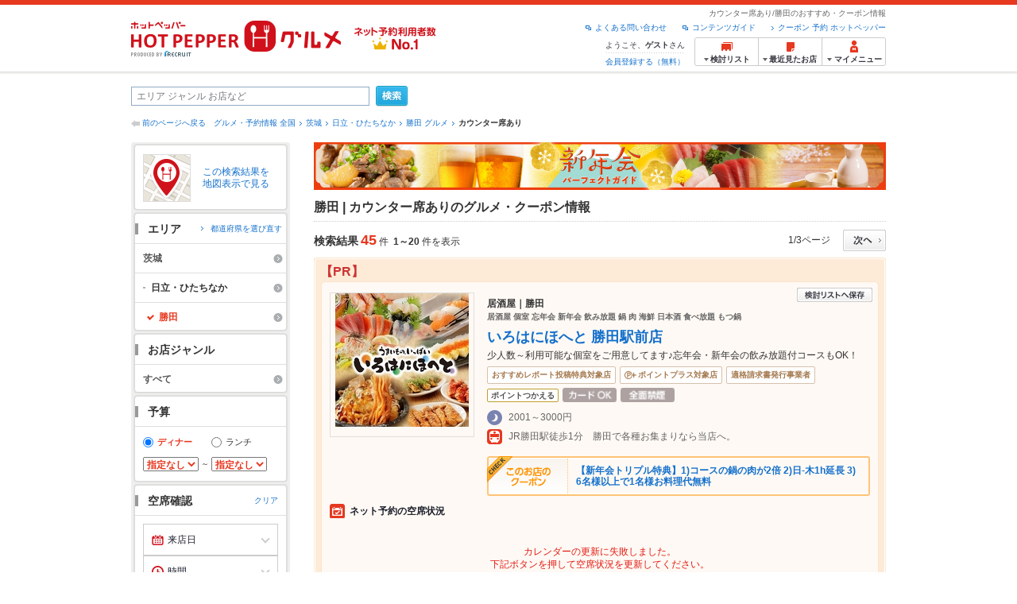

--- FILE ---
content_type: text/html;charset=UTF-8
request_url: https://www.hotpepper.jp/SA15/Y926/XC02/U033/
body_size: 37379
content:
<!DOCTYPE html PUBLIC "-//W3C//DTD XHTML 1.0 Strict//EN" "http://www.w3.org/TR/xhtml1/DTD/xhtml1-strict.dtd">
<html xmlns="http://www.w3.org/1999/xhtml" lang="ja" xml:lang="ja">
<head>
<meta http-equiv="Content-Type" content="text/html; charset=UTF-8" />
<meta http-equiv="Content-Language" content="ja" />
<meta http-equiv="Content-Style-Type" content="text/css" />
<meta http-equiv="Content-Script-Type" content="text/javascript" />
<title>勝田 カウンター席ありのお店の予約・クーポン | ホットペッパーグルメ</title>
<meta name="Keywords" content="勝田,カウンター席あり,グルメ,ネット予約,ホットペッパー,HOT PEPPER,クーポン,地図,口コミ,メニュー" />
<meta name="Description" content="勝田のカウンター席ありのお店探しなら、お得なクーポン、グルメ情報満載の【ネット予約対応店舗数No.1!ホットペッパーグルメ※】（※2025年6月調査時点(株)東京商工リサーチ調べ）！24時間ネット予約でポイントもたまる！45件(2026年1月21日更新)" />
<meta name="robots" content="index,follow" />
				<meta name="robots" content="noydir" />
<meta name="robots" content="noodp" />
<link rel="canonical" href="https://www.hotpepper.jp/SA15/Y926/XC02/U033/" />
<link rel="stylesheet" type="text/css" href="https://imgfp.hotp.jp/SYS/cmn/css/common/import.css?1635317157887" media="all"/>
<link rel="stylesheet" type="text/css" href="https://imgfp.hotp.jp/SYS/cmn/css/common/front.css?1738187882233" media="all"/>
<link rel="stylesheet" type="text/css" href="https://imgfp.hotp.jp/SYS/cmn/css/front_002/basic_list.css?1738187882237" media="all"/>
<link rel="stylesheet" type="text/css" href="https://imgfp.hotp.jp/SYS/cmn/css/front_002/header.css?1767650424427" media="all"/>
<link rel="stylesheet" type="text/css" href="https://imgfp.hotp.jp/SYS/PC/css/pages/psh010/PSH01010.css?1745445491340" media="all"/>
<script type="text/javascript" src="https://imgfp.hotp.jp/SYS/cmn/js/jquery-1.10.1.min.js?1635317171197"></script>
<script type="text/javascript" src="https://imgfp.hotp.jp/SYS/cmn/js/hpr_function.js?1753664558356"></script>
<script type="text/javascript" src="https://imgfp.hotp.jp/SYS/cmn/js/function.js?1635317171166"></script>
<script type="text/javascript" src="https://imgfp.hotp.jp/SYS/cmn/js/search_store_list.js?1738187882272"></script>
<script type="text/javascript" src="https://imgfp.hotp.jp/SYS/cmn/js/header_pullDown.js?1635317171172"></script>
<script type="text/javascript" src="https://imgfp.hotp.jp/SYS/cmn/js/jquery.menu-aim.js?1635317171239"></script>
<script type="text/javascript" src="https://imgfp.hotp.jp/SYS/cmn/js/jquery.lazyload.min.js?1635317171236"></script>
<script type="text/javascript" src="https://imgfp.hotp.jp/SYS/cmn/js/search_list-1.0.js?1635317171262"></script>
<script type="text/javascript" src="https://imgfp.hotp.jp/SYS/cmn/js/recommend.js?1635317171252"></script>
<script type="text/javascript" src="https://imgfp.hotp.jp/SYS/cmn/js/jsrender.min.js?1635317171245"></script>
<script type="text/javascript" src="https://maps.google.com/maps/api/js?language=ja&region=JP&v=quarterly&key=AIzaSyA0upRxBTsSHZeRCuM3DtbchG_l_iEBMw4"></script><script type="text/javascript" src="https://imgfp.hotp.jp/SYS/cmn/js/front_002/jquery.easing.min.js?1635317171089"></script>
<script type="text/javascript" src="https://imgfp.hotp.jp/SYS/cmn/js/front_002/searchViewResultMaps.min.js?1664380506342"></script>
<script type="text/javascript">hpr.searchlist.setUrl();</script>
<script type="application/ld+json">{
	"@context": "http://schema.org",
	"@type": "ItemList",
	"itemListElement": [
		{
			"@type": "ListItem",
			"position": 1,
			"url": "https://www.hotpepper.jp/strJ000804607/"
		},
		{
			"@type": "ListItem",
			"position": 2,
			"url": "https://www.hotpepper.jp/strJ000981766/"
		},
		{
			"@type": "ListItem",
			"position": 3,
			"url": "https://www.hotpepper.jp/strJ001040322/"
		},
		{
			"@type": "ListItem",
			"position": 4,
			"url": "https://www.hotpepper.jp/strJ003624302/"
		},
		{
			"@type": "ListItem",
			"position": 5,
			"url": "https://www.hotpepper.jp/strJ004090372/"
		},
		{
			"@type": "ListItem",
			"position": 6,
			"url": "https://www.hotpepper.jp/strJ003828396/"
		},
		{
			"@type": "ListItem",
			"position": 7,
			"url": "https://www.hotpepper.jp/strJ001231915/"
		},
		{
			"@type": "ListItem",
			"position": 8,
			"url": "https://www.hotpepper.jp/strJ001204450/"
		},
		{
			"@type": "ListItem",
			"position": 9,
			"url": "https://www.hotpepper.jp/strJ001262512/"
		},
		{
			"@type": "ListItem",
			"position": 10,
			"url": "https://www.hotpepper.jp/strJ003474509/"
		},
		{
			"@type": "ListItem",
			"position": 11,
			"url": "https://www.hotpepper.jp/strJ001194919/"
		},
		{
			"@type": "ListItem",
			"position": 12,
			"url": "https://www.hotpepper.jp/strJ000356723/"
		},
		{
			"@type": "ListItem",
			"position": 13,
			"url": "https://www.hotpepper.jp/strJ000842279/"
		},
		{
			"@type": "ListItem",
			"position": 14,
			"url": "https://www.hotpepper.jp/strJ001217907/"
		},
		{
			"@type": "ListItem",
			"position": 15,
			"url": "https://www.hotpepper.jp/strJ001000906/"
		},
		{
			"@type": "ListItem",
			"position": 16,
			"url": "https://www.hotpepper.jp/strJ000975008/"
		},
		{
			"@type": "ListItem",
			"position": 17,
			"url": "https://www.hotpepper.jp/strJ001128743/"
		},
		{
			"@type": "ListItem",
			"position": 18,
			"url": "https://www.hotpepper.jp/strJ003806889/"
		},
		{
			"@type": "ListItem",
			"position": 19,
			"url": "https://www.hotpepper.jp/strJ000306021/"
		},
		{
			"@type": "ListItem",
			"position": 20,
			"url": "https://www.hotpepper.jp/strJ001268328/"
		},
		{
			"@type": "ListItem",
			"position": 21,
			"url": "https://www.hotpepper.jp/strJ001018029/"
		},
		{
			"@type": "ListItem",
			"position": 22,
			"url": "https://www.hotpepper.jp/strJ001207925/"
		}
	]
}</script>
<!-- global.html -->
<script type="text/javascript">
var tableauKeys = [];
!function(t){var e={};function n(r){if(e[r])return e[r].exports;var o=e[r]={i:r,l:!1,exports:{}};return t[r].call(o.exports,o,o.exports,n),o.l=!0,o.exports}n.m=t,n.c=e,n.d=function(t,e,r){n.o(t,e)||Object.defineProperty(t,e,{enumerable:!0,get:r})},n.r=function(t){"undefined"!=typeof Symbol&&Symbol.toStringTag&&Object.defineProperty(t,Symbol.toStringTag,{value:"Module"}),Object.defineProperty(t,"__esModule",{value:!0})},n.t=function(t,e){if(1&e&&(t=n(t)),8&e)return t;if(4&e&&"object"==typeof t&&t&&t.__esModule)return t;var r=Object.create(null);if(n.r(r),Object.defineProperty(r,"default",{enumerable:!0,value:t}),2&e&&"string"!=typeof t)for(var o in t)n.d(r,o,function(e){return t[e]}.bind(null,o));return r},n.n=function(t){var e=t&&t.__esModule?function(){return t.default}:function(){return t};return n.d(e,"a",e),e},n.o=function(t,e){return Object.prototype.hasOwnProperty.call(t,e)},n.p="",n(n.s=79)}({45:function(t,e,n){"use strict";Object.defineProperty(e,"__esModule",{value:!0});var r=function(t){return t&&t.__esModule?t:{default:t}}(n(46));e.default=function(t){var e=window[t],n=(0,r.default)(t);return{enabled:function(){return n},get:function(t){return n?e.getItem(t):null},set:function(t,r){if(n){var o=r;"string"!=typeof r&&(o=JSON.stringify(r)),e.setItem(t,o)}},remove:function(t){n&&e.removeItem(t)}}}},46:function(t,e,n){"use strict";Object.defineProperty(e,"__esModule",{value:!0}),e.default=function(t){try{var e=window[t];if(!e)return!1;if(!("getItem"in e&&"setItem"in e&&"removeItem"in e))return!1;var n="___hpgstorage___check___";return e.setItem(n,"check"),"check"!==e.getItem(n)?!1:(e.removeItem(n),!0)}catch(t){return!1}}},79:function(t,e,n){"use strict";void 0===window.Squilla&&n(80)},80:function(t,e,n){"use strict";var r=a(n(81)),o=n(82),i=a(n(84));function a(t){return t&&t.__esModule?t:{default:t}}var u=window,s=function(){var t=(0,i.default)(),e=!t.get("__hpg_saw");return void 0!==document.cookie&&t.set("__hpg_saw","1",1800),e}(),c=function(t){if(!u.s)return u.tableauKeys=u.tableauKeys||[],void u.tableauKeys.push(t);if(!s){setTimeout(function(){!function(t){var e=u.s;e.linkTrackVars="prop53",e.linkTrackEvents="None",e.prop53=t,e.tl(window||{},"o","sendTableauKeys")}(t)},1e3)}};r.default.setSendResultFunction(function(t,e){var n=t+"-"+e;if(c(n),u.s)(0,o.record)(n);else var r=setInterval(function(){if(u.s){clearInterval(r);for(var t=(u.s.prop53||"").split(","),e=0,n=t.length;e<n;e++)(0,o.record)(t[e])}else"complete"===document.readyState&&clearInterval(r)},10)}),r.default.configData={tests:{}},u.Squilla=r.default;var l="/doc/include/head/common/abtest.config.js?_="+(new Date).getTime();document.write(["<scr",'ipt type="text/javascript" src="',l,'"></scr',"ipt>"].join(""))},81:function(t,e,n){"use strict";var r,o=function(t,e){for(var n in e)e.hasOwnProperty(n)&&(t[n]=e[n]);function r(){this.constructor=t}t.prototype=null===e?Object.create(e):(r.prototype=e.prototype,new r)};!function(t){t.emptyConfigData=function(){return{tests:{}}}}(r||(r={})),function(t){function e(t){if(!t)return null;var e=t;if(void 0!==t.cookieName&&(e.storeKeyName=t.cookieName),void 0!==t.remakeCookie&&(e.remakeValue=t.remakeCookie),void 0!==t.patterns)for(var n=0,r=t.patterns.length;n<r;n++)void 0!==t.patterns[n].cookie&&(e.patterns[n].range=t.patterns[n].cookie);return e}t.convertTestConfigData=e,t.convertConfigData=function(n){var r=t.emptyConfigData();if(!n)return r;if(void 0!==n.tests)for(var o in n.tests)r.tests[o]=e(n.tests[o]);return r}}(r||(r={})),function(t){var e=function(){function e(t){this.setConfigData(t)}return e.prototype.setConfigData=function(e){this.data=e?t.convertConfigData(e):t.emptyConfigData()},e.prototype.getTest=function(t){return this.data?this.data.tests[t]:null},e.prototype.getTests=function(){return this.data?this.data.tests:null},e.prototype.setTest=function(e,n){this.data||this.setConfigData(null),this.data.tests=this.data.tests||{},this.data.tests[e]=t.convertTestConfigData(n)},e}();t.Config=e}(r||(r={})),function(t){var e="X";t.setOriginalPattern=function(t){e=t},t.getOriginalPattern=function(){return e};var n=14;t.setTestCookieExpiresDate=function(t){n=t},t.getTestCookieExpiresDate=function(){return n};var r="_squilla";t.setStorageKeyName=function(t){r=t},t.getStorageKeyName=function(){return r};var o=14;t.setStorageExpiresDate=function(t){o=t},t.getStorageExpiresDate=function(){return o},function(t){t[t.cookie=0]="cookie",t[t.localStorage=1]="localStorage"}(t.StoreType||(t.StoreType={}));var i=t.StoreType.cookie;t.setStoreType=function(t){i=t},t.getStoreType=function(){return i},t.sendResult=function(t,e){},t.setSendResultFunction=function(n){var r=n;t.sendResult=function(t,n){void 0===n&&(n=e),r(t,n)}}}(r||(r={})),function(t){function e(t,e){var n,r=!1,o=document;if(t())e();else{var i=function(){"interactive"!==o.readyState?"complete"===o.readyState&&(r||(r=!0,t()&&e())):r||t()&&(r=!0,e())};o.addEventListener?o.addEventListener("readystatechange",i):o.onreadystatechange=i,n=setInterval(function(){r?clearInterval(n):t()&&(clearInterval(n),r=!0,e())},0)}}function n(t){if(void 0!==t&&t.length>0)for(var e=document.getElementsByTagName("head")[0],n=0,r=t;n<r.length;n++){var o=r[n],i=document.createElement("link");i.rel="stylesheet",i.type="text/css",i.href=o,i.media="all",e.appendChild(i)}}function r(t){if(void 0!==t&&t.length>0)for(var e=document.getElementsByTagName("head")[0],n=0,r=t;n<r.length;n++){var o=r[n];if("complete"===document.readyState){var i=document.createElement("script");i.type="text/javascript",i.src=o,e.appendChild(i)}else document.write(["<scr",'ipt type="text/javascript" src="',o,'"></scr',"ipt>"].join(""))}}t.isBot=function(){var t=navigator&&navigator.userAgent?navigator.userAgent:null;return!t||!/^Mozilla|^DoCoMo|^KDDI|^SoftBank|^Opera|^Dalvik|^BlackBerry/.test(t)||/[b|B]ot|[c|C]rawler|[s|S]pider/.test(t)},t.triggerBySelector=function(t,n){var r,o=document;"undefined"==typeof jQuery?(o.querySelectorAll||(r=function(){return!1}),r=function(){return o.querySelectorAll(t).length>0}):r=function(){return jQuery(t).length>0},e(r,n)},t.triggerByVariable=function(t,n){e(function(){return void 0!==window[t]},n)},t.addResources=function(t){n(t.css),r(t.script)},t.preLoadStyleResources=function(t){if(void 0!==t&&t.length>0)for(var e=document.getElementsByTagName("head")[0],n=0,r=t;n<r.length;n++){var o=r[n],i=document.createElement("link");i.rel="stylesheet",i.type="text/css",i.href=o,i.media="all",e.appendChild(i),setTimeout(function(t){return function(){e.removeChild(t)}}(i),10)}},t.addStyleResources=n,t.addScriptResources=r,t.isLocalStorageEnable=function(){try{var t=window.localStorage;if(!t)return!1;if(!("getItem"in t&&"setItem"in t&&"removeItem"in t))return!1;var e="__squilla__check__";return t.setItem(e,"check"),"check"===t.getItem(e)&&(t.removeItem(e),!0)}catch(t){return!1}}}(r||(r={})),function(t){var e=function(){function e(e,n){this.events={begin:function(){},end:function(){}},this.testVal=null,this.addtionalStyles=[];var r=n.getTest(e);if(r){if(void 0!==r.stopDate)try{if(Date.parse(r.stopDate+" 00:00:00 GMT+0900")<=(new Date).getTime())return}catch(t){return}var o=t.TestStoreManager.getTestStore(n);if(o.isEnable()){this.testVal=o.getVal(e),this.testName=e,this.testConfig=r;var i=o.checkPattern(e);this.pattern=null!==i?i.pattern:void 0,i&&void 0!==i.additionalResources&&(t.addScriptResources(i.additionalResources.script),this.addtionalStyles=i.additionalResources.css,t.preLoadStyleResources(this.addtionalStyles))}}}return e.prototype.on=function(t,e){return"function"==typeof this.events[t]?(this.events[t]=e,this):this.pattern?(t===this.pattern&&(this.testProc=e),this):this},e.prototype.begin=function(t){return this.on("begin",t)},e.prototype.end=function(t){return this.on("end",t)},e.prototype.proc=function(t,e){return this.on(t,e)},e.prototype.run=function(){if(!t.isBot()){if(t.addStyleResources(this.addtionalStyles),this.events.begin(),"function"==typeof this.testProc&&this.testProc(),null!==this.testVal){var e=this.testConfig;t.sendResult("string"==typeof e.testKey?e.testKey:this.testName,this.pattern)}this.events.end()}},e}();t.Test=e}(r||(r={})),function(t){var e;t.version=function(){return"Squilla 0.1.1 75cfaff build: 2016-09-27T09:23Z"},t.init=function(n){e=new t.Config(n)},t.setTestConfig=function(n,r){(e=e||new t.Config(null)).setTest(n,r)},t.test=function(n){return new t.Test(n,e)},t.__c=function(){return e}}(r||(r={})),function(t){var e=function(){function t(t){this.config=t}return t.prototype.getTestConfig=function(t){if(!this.isEnable())return null;if(!this.config)return null;var e=this.config.getTest(t);return e||null},t.prototype.getStoreKey=function(t){var e=this.getTestConfig(t);return e?e.storeKeyName?e.storeKeyName:t:null},t.prototype.getVal=function(t){var e=this,n=this.getTestConfig(t);if(!n)return null;var r=function(t,n){var r=e.getItem(t);return null===r&&n&&(r=0|100*Math.random()),r}(this.getStoreKey(t),"boolean"!=typeof n.remakeValue||n.remakeValue);return null!==r&&this.setVal(t,r),r},t.prototype.setVal=function(t,e){var n=this.getStoreKey(t);n&&this.setItem(n,e)},t.prototype.checkPattern=function(t){var e=this.getTestConfig(t);return e?function(t,e){if(null!==t)for(var n=0,r=e;n<r.length;n++){var o=r[n];if(o.range&&o.range.min<=t&&t<=o.range.max)return o}return null}(this.getVal(t),e.patterns):null},t}();t.TestStore=e;var n=function(e){function n(){e.apply(this,arguments)}return o(n,e),n.prototype.isEnable=function(){return"cookie"in document},n.prototype.getItem=function(t){for(var e=0,n=document.cookie.split(";");e<n.length;e++){var r=n[e].split("=");if(decodeURIComponent(r.shift()).replace(" ","")===t)return+decodeURIComponent(r.shift())}return null},n.prototype.setItem=function(e,n){var r=encodeURIComponent(e)+"="+encodeURIComponent(n.toString())+"; path=/",o=t.getTestCookieExpiresDate();if(o){var i=new Date;i.setDate(i.getDate()+o),r+="; expires="+i.toUTCString()}document.cookie=r},n}(e),r=function(e){function n(){e.apply(this,arguments)}return o(n,e),n.prototype.isEnable=function(){return t.isLocalStorageEnable()},n.prototype.getStorageData=function(){var e=localStorage.getItem(t.getStorageKeyName());if(!e)return null;try{return JSON.parse(e)}catch(t){return null}},n.prototype.clearStorageData=function(t){var e={},n=(new Date).getTime();for(var r in t){t[r].expires<n&&(e[r]=!0)}for(var o in e)delete t[o]},n.prototype.getItem=function(t){var e=this.getStorageData();if(!e)return null;var n=e[t];return void 0===n?null:n.expires<(new Date).getTime()?null:n.value},n.prototype.setItem=function(e,n){var r=this.getStorageData();r||(r={}),this.clearStorageData(r);var o=function(){var e=t.getStorageExpiresDate();if(e){var n=new Date;return n.setDate(n.getDate()+e),n.getTime()}return 0}();r[e]={value:n,expires:o},localStorage.setItem(t.getStorageKeyName(),JSON.stringify(r))},n}(e);!function(e){var o={};o[t.StoreType.cookie]=n,o[t.StoreType.localStorage]=r,e.getTestStore=function(e){return new(0,o[t.getStoreType()])(e)}}(t.TestStoreManager||(t.TestStoreManager={}))}(r||(r={})),t.exports=r||{}},82:function(t,e,n){"use strict";Object.defineProperty(e,"__esModule",{value:!0}),e.record=function(t){var e=new Date,n=i(t);return n.first_touch_time=new Date(n.first_touch_time||e),n.last_touch_time=e,u(t,n),n},e.allRecordData=function(){var t={};for(var e in o)""!==e&&(t[e]=i(e));return t};var r=(0,function(t){return t&&t.__esModule?t:{default:t}}(n(83)).default)(),o=JSON.parse(r.get("hpg_abtest_recorder")||"{}"),i=function(t){var e=o[t]||function(t){return{data:t,first_touch_time:null,last_touch_time:null}}(t);return e.first_touch_time=e.first_touch_time?new Date(e.first_touch_time):null,e.last_touch_time=e.last_touch_time?new Date(e.last_touch_time):null,delete e.count,e},a=function(t){delete o[t]},u=function(t,e){""!==t&&(o[t]=e),function(){var t=[""],e=new Date;for(var n in o){var i=o[n];e-new Date(i.last_touch_time)>2592e6&&t.push(n)}for(var u=0,s=t.length;u<s;u++)a(t[u]);r.set("hpg_abtest_recorder",o)}()}},83:function(t,e,n){"use strict";Object.defineProperty(e,"__esModule",{value:!0});var r=function(t){return t&&t.__esModule?t:{default:t}}(n(45));e.default=function(){return(0,r.default)("localStorage")}},84:function(t,e,n){"use strict";Object.defineProperty(e,"__esModule",{value:!0}),e.default=function(){var t={},e=[],n=document;if(void 0!==n.cookie)for(var r=n.cookie.split(";"),o=void 0,i=void 0,a=void 0,u=0,s=r.length;u<s;u++){o=r[u].split("=");try{i=decodeURIComponent(o.shift()).replace(" ","")}catch(t){continue}try{a=decodeURIComponent(o.shift())}catch(t){continue}t[i]=a,e.push(i)}return{get:function(e){return void 0!==t[e]?t[e]:null},set:function(e,r){var o=arguments.length>2&&void 0!==arguments[2]?arguments[2]:null;if(void 0!==n.cookie){var i=[];if(i.push(e+"="+encodeURIComponent(r)),i.push("path=/"),o){i.push("max-age="+o);var a=new Date;a.setSeconds(a.getSeconds()+o),i.push("expires="+a.toUTCString())}n.cookie=i.join("; "),t[e]=r}},names:function(){return e}}}}});
!function(e){var t={};function r(n){if(t[n])return t[n].exports;var o=t[n]={i:n,l:!1,exports:{}};return e[n].call(o.exports,o,o.exports,r),o.l=!0,o.exports}r.m=e,r.c=t,r.d=function(e,t,n){r.o(e,t)||Object.defineProperty(e,t,{enumerable:!0,get:n})},r.r=function(e){"undefined"!=typeof Symbol&&Symbol.toStringTag&&Object.defineProperty(e,Symbol.toStringTag,{value:"Module"}),Object.defineProperty(e,"__esModule",{value:!0})},r.t=function(e,t){if(1&t&&(e=r(e)),8&t)return e;if(4&t&&"object"==typeof e&&e&&e.__esModule)return e;var n=Object.create(null);if(r.r(n),Object.defineProperty(n,"default",{enumerable:!0,value:e}),2&t&&"string"!=typeof e)for(var o in e)r.d(n,o,function(t){return e[t]}.bind(null,o));return n},r.n=function(e){var t=e&&e.__esModule?function(){return e.default}:function(){return e};return r.d(t,"a",t),t},r.o=function(e,t){return Object.prototype.hasOwnProperty.call(e,t)},r.p="",r(r.s=85)}({85:function(e,t,r){"use strict"}});
</script>
<!-- PSH01010.html -->
</head>
<body class="jscScrollTop">
	<div id="header" class="headerWrap">
	<div class="inner">
		<div class="headerLogoArea">
			<a href="https://www.hotpepper.jp/" onclick="customLinkLog('header_logo');"><img src="https://imgfp.hotp.jp/SYS/cmn/images/front_002/logo_hotopepper_264x45.png" alt="ホットペッパー HOTPEPPER グルメ" width="264" height="45"/></a><!--from-->
<style type="text/css">
        .promotionCatchLink{display: block;}
        .promotionCatchLink + .headerChosei{position: absolute;left: 425px;top: 0;}
        .promotionCatchNetReserve{position: absolute;left: 274px;top: 7px;}
</style>
<a href="https://www.hotpepper.jp/yoyaku_no1/" class="promotionCatchLink" target="_blank">
        <img src="/doc/logocatch/logo_promotionCatch_reservationsCanStores_No1.png" alt="ネット予約利用者数No.1" class="promotionCatchNetReserve" width="128" height="30" />
</a>
<!--to-->
</div>
		<div class="headerInfoArea">
			<p class="headerPageInfo">カウンター席あり/勝田のおすすめ・クーポン情報</p>
			<ul class="headerLinks cFix">
				<li><a href="/index.html" onclick="customLinkLog('header_link');">クーポン 予約 ホットペッパー</a></li>
				<li class="iconNewWindow newWindowLink"><a href="/doc/contents_guide.html" rel="external" onclick="return hpr.window.openExternal(this);">コンテンツガイド</a></li>
				<li class="iconNewWindow newWindowLink"><a href="javascript:void(0);" rel="external" onclick="customLinkLog('header_faq'); return hpr.external_site.showFaq();">よくある問い合わせ</a></li>
			</ul>
			<div class="headerNavigationGroup">
	<div class="userInfo">
	<p class="userInfoTop">ようこそ、<span class="userName">ゲスト</span>さん</p>
			<p class="userInfoBottom"><a href="javascript:void(0);" onclick="hpr.external_site.openHpMemberAction('cpw010','registerMember','?screenId=PSH01010&completeSelf=1', false); return false;">会員登録する（無料）</a></p>
		</div>

<ul class="jscDropDownHead mainNav">
		<li class="navList">
			<a href="javascript:void(0);" onclick="customLinkLog('header_examine'); hpr.keepStoreList.expandList(); return false;"><span class="fs10 bold padL10">検討リスト</span></a>
			<div class="dropDownWide positionHeader dn jscDropDown">
				<div class="headerBox">
					<ul class="boxInner"></ul>
				</div>
				<p class="close"><a href="javascript:void(0);"><img width="33" height="26" src="https://imgfp.hotp.jp/SYS/yoyaku/images/btn_drop_close.png" alt="" class="hover" /></a></p>
			</div>
		</li>
		<li class="navHistory">
			<a href="javascript:void(0);" onclick="customLinkLog('header_recently'); return false;"><span class="fs10 bold padL7">最近見たお店</span></a>
			<div class="dropDownWide  positionHeader dn jscDropDown">
				<div class="headerBox">
					<ul class="boxInner shopHistory"></ul>
				</div>
				<p class="close"><a href="javascript:void(0);"><img width="33" height="26" src="https://imgfp.hotp.jp/SYS/yoyaku/images/btn_drop_close.png" alt="" class="hover" /></a></p>
			</div>
		</li>
		<li class="navMypage">
			<a href="javascript:void(0);" onclick="customLinkLog('header_mypage'); return false;" class="totalMenuMessageCountWrap">
				<span class="fs10 bold padL10">マイメニュー</span>
				</a>
			<div class="dropDownSmall positionHeader dn jscDropDown menuMessageListWrap">
				<div class="headerBox">
					<ul class="boxInner menuMessageList">
						<li><a href="/CSP/pmy010/">マイページTOP</a></li>
						<li>
							<a href="/CSP/pmy020/">予約の確認</a></li>
						<li>
							<a href="/CSP/smac10/doMessages">お店からのメッセージ一覧</a></li>
						<li><a href="/gourmetnotes/">グルメ手帳</a></li>
						<li><a href="/CSP/dfs020/">ブックマーク</a></li>
						<li><a href="javascript:void(0);" onclick="hpr.external_site.openHpMemberAction('cpw010','referPoint','?screenId=PSH01010', true); return false;">ポイント残高照会</a></li>
						<li><a href="javascript:void(0);" onclick="hpr.external_site.openHpMemberAction('cpw010','usehist','?screenId=PSH01010', true); return false;">ポイント利用履歴</a></li>
						<li><a href="https://point.recruit.co.jp/member/relMgrPtSel?siteCd=HPG" onclick="customLinkLog('mymenu_pointsetting');" target="_blank">ポイント設定変更</a></li>
						</ul>
				</div>
				<p class="close"><a href="javascript:void(0);"><img width="33" height="26" src="https://imgfp.hotp.jp/SYS/yoyaku/images/btn_drop_close.png" alt="" class="hover" /></a></p>
			</div>
		</li>
	</ul>
</div>
</div>
	</div>
</div>
<div class="container">
			<form id="basicSearchForm" class="jscFreewordSearchForm" action="/CSP/psh010/doBasic" method="get"><div class="freewordSearchWrap">
				<p class="freewordSearchInputWrap jscSearchFreewordWrap">
					<input type="text" name="FWT" size="40" placeholder="エリア ジャンル お店など" value="" id="FREEWORD" class="jscFreewordSearchTxt freeWordSearchText" /></p>
				<a class="freewordSearchSubmitBtn jscFreewordSearchSubmitBtn" href="javascript:void(0);"><img src="https://imgfp.hotp.jp/SYS/cmn/images/front_002/btn_search_ss.png" alt="検索" width="40" height="26" id="r_search1" class="hover" /></a>
			</div>

			<div class="breadcrumbWrap cf">
	<p class="pageBack"><a href="javascript:history.back();">前のページへ戻る</a></p>
	<ol class="breadcrumbList cf">
		<li><a href="https://www.hotpepper.jp/index.html">グルメ・予約情報 全国</a></li><li><a href="/SA15/">茨城</a></li><li><a href="/SA15/Y926/">日立・ひたちなか</a></li><li><a href="/SA15/Y926/XC02/">勝田 グルメ</a></li><li><span class="strong">カウンター席あり</span></li></ol>
</div>
<div id="jsiOutsideBannerContents" style="position: relative; width: 950px; margin: 0 auto;">
    <div id="jsiOutsideBannerRight" style="position: absolute; top: 0; left: 100%; margin-left: 15px; text-align: left;">
        <!-- hamidashi_right.htm -->
<!-- /hamidashi_right.htm -->
</div>
    <div id="jsiOutsideBannerLeft" style="position: absolute; top: 0; right: 100%; margin-right: 15px; text-align: right;">
        <!-- hamidashi_left.htm -->
<!-- /hamidashi_left.htm -->
</div>
</div>
<script type="text/javascript">
    $(function(){
        if($('#jsiOutsideBannerContents').children().length >= 1){
            $('body').css({
                'min-width' : '950px',
                'overflow' : 'hidden',
                'position' : 'relative'
            });
        }
    });
</script><div class="contentWrapper cf">
				<div class="sidebarContainer">
					<html xmlns="http://www.w3.org/1999/xhtml" xml:lang="ja" lang="ja" dir="ltr">
<div class="sidebarWrapFirstTop">
<div class="sidebarWrapFirstBottom">
<div class="sidebarWrapFirstMiddle">

	<div class="sidebarWrapSecondTop">
<div class="sidebarWrapSecondBottom">
<div class="sidebarWrapSecondMiddle">
			<div class="viewSearchResultMaps">
				<a href="javascript:void(0)" class="jscViewSearchResultMapLink" onclick="customLinkLog('show_map'); return true;">
					<p class="img"><img src="https://imgfp.hotp.jp/SYS/cmn/images/front_002/icn_searchlist_map.png" alt="" /></p>
					<p class="text">この検索結果を地図表示で見る</p>
				</a>
				<div class="disableCover"></div>
			</div>
		</div>
	</div>
</div>
<div class="sidebarWrapSecondTop">
	<div class="sidebarWrapSecondBottom">
		<div class="sidebarWrapSecondMiddle">
	<div class="sidebarWrapSecondHead pr">
		<h2 class="sidebarTitle">エリア</h2>
		<p class="areaReselection">
				<a href="javascript:void(0);" class="jscSelectSa linkArrowSmall"><span>都道府県を選び直す</span></a>
			</p>
			<div class="jscSelectSaContents positionAreaReselection" style="display: none;">
				<div class="jscSelectSaContentsInner boxInnerAreaReselection">
					<dl class="areaReselectionListWrap cf">
						<dt>北海道・東北</dt>
							<dd>
								<ul class="areaReselectionList">
									<li><a href="/SA41/U033/">北海道</a></li>
									<li><a href="/SA51/U033/">青森</a></li>
									<li><a href="/SA54/U033/">秋田</a></li>
									<li><a href="/SA55/U033/">山形</a></li>
									<li><a href="/SA52/U033/">岩手</a></li>
									<li><a href="/SA53/U033/">宮城</a></li>
									<li><a href="/SA56/U033/">福島</a></li>
									</ul>
							</dd>
						<dt>関東</dt>
							<dd>
								<ul class="areaReselectionList">
									<li><a href="/SA11/U033/">東京</a></li>
									<li><a href="/SA12/U033/">神奈川</a></li>
									<li><a href="/SA13/U033/">埼玉</a></li>
									<li><a href="/SA14/U033/">千葉</a></li>
									<li><a href="/SA16/U033/">栃木</a></li>
									<li><a href="/SA15/U033/">茨城</a></li>
									<li><a href="/SA17/U033/">群馬</a></li>
									</ul>
							</dd>
						<dt>北陸・甲信越</dt>
							<dd>
								<ul class="areaReselectionList">
									<li><a href="/SA61/U033/">新潟</a></li>
									<li><a href="/SA65/U033/">山梨</a></li>
									<li><a href="/SA66/U033/">長野</a></li>
									<li><a href="/SA63/U033/">石川</a></li>
									<li><a href="/SA62/U033/">富山</a></li>
									<li><a href="/SA64/U033/">福井</a></li>
									</ul>
							</dd>
						<dt>中部</dt>
							<dd>
								<ul class="areaReselectionList">
									<li><a href="/SA33/U033/">愛知</a></li>
									<li><a href="/SA31/U033/">岐阜</a></li>
									<li><a href="/SA32/U033/">静岡</a></li>
									<li><a href="/SA34/U033/">三重</a></li>
									</ul>
							</dd>
						<dt>関西</dt>
							<dd>
								<ul class="areaReselectionList">
									<li><a href="/SA23/U033/">大阪</a></li>
									<li><a href="/SA24/U033/">兵庫</a></li>
									<li><a href="/SA22/U033/">京都</a></li>
									<li><a href="/SA21/U033/">滋賀</a></li>
									<li><a href="/SA25/U033/">奈良</a></li>
									<li><a href="/SA26/U033/">和歌山</a></li>
									</ul>
							</dd>
						<dt>中国</dt>
							<dd>
								<ul class="areaReselectionList">
									<li><a href="/SA73/U033/">岡山</a></li>
									<li><a href="/SA74/U033/">広島</a></li>
									<li><a href="/SA71/U033/">鳥取</a></li>
									<li><a href="/SA72/U033/">島根</a></li>
									<li><a href="/SA75/U033/">山口</a></li>
									</ul>
							</dd>
						<dt>四国</dt>
							<dd>
								<ul class="areaReselectionList">
									<li><a href="/SA82/U033/">香川</a></li>
									<li><a href="/SA81/U033/">徳島</a></li>
									<li><a href="/SA83/U033/">愛媛</a></li>
									<li><a href="/SA84/U033/">高知</a></li>
									</ul>
							</dd>
						<dt>九州・沖縄</dt>
							<dd>
								<ul class="areaReselectionList">
									<li><a href="/SA91/U033/">福岡</a></li>
									<li><a href="/SA92/U033/">佐賀</a></li>
									<li><a href="/SA93/U033/">長崎</a></li>
									<li><a href="/SA94/U033/">熊本</a></li>
									<li><a href="/SA95/U033/">大分</a></li>
									<li><a href="/SA96/U033/">宮崎</a></li>
									<li><a href="/SA97/U033/">鹿児島</a></li>
									<li><a href="/SA98/U033/">沖縄</a></li>
									</ul>
							</dd>
						</dl>
					<div class="close"><a href="javascript:void(0);"><img width="33" height="26" src="https://imgfp.hotp.jp/SYS/cmn/images/front_002/btn_drop_close.png" alt="" class="hover" /></a></div>
				</div>
			</div>
		</div><ul class="jscDropDownSideTrigger searchContent">
		<li class="activeArea">
			<a href="/SA15/U033/"><span class="icnSearchLink">茨城</span></a><div class="jscDropDownSide positionSidebar" style="display: none;">
				<div class="jscDropDownSideInner boxSide">
					<ul class="linkReselectionList cf">
						<li>
							<a href="/SA15/Y924/U033/" onclick="customLinkLog('select_ma');">水戸</a><span class="number">（110）</span>
							</li>
						<li>
							<a href="/SA15/Y925/U033/" onclick="customLinkLog('select_ma');">つくば</a><span class="number">（92）</span>
							</li>
						<li>
							<a href="/SA15/Y969/U033/" onclick="customLinkLog('select_ma');">土浦</a><span class="number">（34）</span>
							</li>
						<li>
							<a href="/SA15/Y926/U033/" onclick="customLinkLog('select_ma');">日立・ひたちなか</a><input type="hidden" name="MA" value="Y926"/><span class="number">（68）</span>
							</li>
						<li>
							<a href="/SA15/Y927/U033/" onclick="customLinkLog('select_ma');">笠間・常陸太田・茨城県北部他</a><span class="number">（13）</span>
							</li>
						<li>
							<a href="/SA15/Y928/U033/" onclick="customLinkLog('select_ma');">鹿嶋・鉾田・茨城県南部他</a><span class="number">（78）</span>
							</li>
						<li>
							<a href="/SA15/Y835/U033/" onclick="customLinkLog('select_ma');">結城市</a><span class="number">（2）</span>
							</li>
						</ul>
				</div></div></li>
		<li class="activeArea maArea">
						<a href="/SA15/Y926/U033/"><span class="iconIndent"><span class="icnSearchLink">日立・ひたちなか</span></span></a><div class="jscDropDownSide positionSidebar" style="display: none;">
						<div class="jscDropDownSideInner boxSide">
						<ul class="reselectionList cf">
								<li>
										<input type="checkbox" name="SMA" value="X589" /><a href="/SA15/Y926/X589/U033/">日立市</a><span class="number">（21）</span>
										</li>
								<li>
										<input type="checkbox" name="SMA" value="X590" disabled="disabled" /><span>那珂湊</span>
											<span class="number">（0）</span>
										</li>
								<li>
										<input type="checkbox" name="SMA" value="XC02" checked="checked" /><a href="/SA15/Y926/XC02/U033/">勝田</a><span class="number">（45）</span>
										</li>
								<li>
										<input type="checkbox" name="SMA" value="XC03" /><a href="/SA15/Y926/XC03/U033/">ひたちなか市その他</a><span class="number">（2）</span>
										</li>
								</ul>
							<div class="multiSearchBtnSection">
									<a href="javascript:void(0)" id="smallAreaSearchBtn">
										<img src="https://imgfp.hotp.jp/SYS/cmn/images/front_002/btn_research.png" alt="再検索" width="170" height="36" class="hover" />
									</a>
								</div>
							</div></div></li>
				<li class="activeArea smaArea selected">
							<a href="/SA15/Y926/XC02/U033/"><span class="iconIndent"><span class="icnSearchLink">勝田</span></span></a><div class="jscDropDownSide positionSidebar" style="display: none;">
								<div class="jscDropDownSideInner boxSide">
									<ul class="reselectionList cf">
										<li>
											<a href="/SA15/Y926/XC02/3150517/U033/">勝田駅</a></li>
										<li>
											<a href="/SA15/Y926/XC02/3150498/U033/">工機前駅</a></li>
										</ul>
								</div></div></li>
						</ul>
</div></div></div><input type="hidden" name="SA" value="SA15" /><input type="hidden" name="SM" value="XC02" /><div class="sidebarWrapSecondTop">
<div class="sidebarWrapSecondBottom">
<div class="sidebarWrapSecondMiddle">
	<div class="sidebarWrapSecondHead">
		<h2 class="sidebarTitle">お店ジャンル</h2>
	</div>
	<ul class="jscDropDownSideTrigger searchContent">
		<li class="activeArea">
			<a href="/SA15/Y926/XC02/U033/"><span class="icnSearchLink">すべて</span></a><div class="jscDropDownSide positionSidebar" style="display: none;">
				<div class="jscDropDownSideInner boxSide">
					<ul class="reselectionList cf">
						<li>
								<input type="checkbox" name="GR" value="G001" class="checkbox" /><a href="/SA15/Y926/XC02/G001/U033/">居酒屋</a><span class="number">（32）</span>
								</li>
						<li>
								<input type="checkbox" name="GR" value="G002" class="checkbox" /><a href="/SA15/Y926/XC02/G002/U033/">ダイニングバー・バル</a><span class="number">（6）</span>
								</li>
						<li>
								<input type="checkbox" name="GR" value="G003" class="checkbox" /><a href="/SA15/Y926/XC02/G003/U033/">創作料理</a><span class="number">（3）</span>
								</li>
						<li>
								<input type="checkbox" name="GR" value="G004" class="checkbox" /><a href="/SA15/Y926/XC02/G004/U033/">和食</a><span class="number">（6）</span>
								</li>
						<li>
								<input type="checkbox" name="GR" value="G005" disabled="disabled" class="checkbox" /><span>洋食</span>
									<span class="number">（0）</span>
								</li>
						<li>
								<input type="checkbox" name="GR" value="G006" class="checkbox" /><a href="/SA15/Y926/XC02/G006/U033/">イタリアン・フレンチ</a><span class="number">（2）</span>
								</li>
						<li>
								<input type="checkbox" name="GR" value="G007" disabled="disabled" class="checkbox" /><span>中華</span>
									<span class="number">（0）</span>
								</li>
						<li>
								<input type="checkbox" name="GR" value="G008" class="checkbox" /><a href="/SA15/Y926/XC02/G008/U033/">焼肉・ホルモン</a><span class="number">（5）</span>
								</li>
						<li>
								<input type="checkbox" name="GR" value="G017" class="checkbox" /><a href="/SA15/Y926/XC02/G017/U033/">韓国料理</a><span class="number">（1）</span>
								</li>
						<li>
								<input type="checkbox" name="GR" value="G009" disabled="disabled" class="checkbox" /><span>アジア・エスニック料理</span>
									<span class="number">（0）</span>
								</li>
						<li>
								<input type="checkbox" name="GR" value="G010" disabled="disabled" class="checkbox" /><span>各国料理</span>
									<span class="number">（0）</span>
								</li>
						<li>
								<input type="checkbox" name="GR" value="G011" disabled="disabled" class="checkbox" /><span>カラオケ・パーティ</span>
									<span class="number">（0）</span>
								</li>
						<li>
								<input type="checkbox" name="GR" value="G012" class="checkbox" /><a href="/SA15/Y926/XC02/G012/U033/">バー・カクテル</a><span class="number">（1）</span>
								</li>
						<li>
								<input type="checkbox" name="GR" value="G013" disabled="disabled" class="checkbox" /><span>ラーメン</span>
									<span class="number">（0）</span>
								</li>
						<li>
								<input type="checkbox" name="GR" value="G016" class="checkbox" /><a href="/SA15/Y926/XC02/G016/U033/">お好み焼き・もんじゃ</a><span class="number">（1）</span>
								</li>
						<li>
								<input type="checkbox" name="GR" value="G014" disabled="disabled" class="checkbox" /><span>カフェ・スイーツ</span>
									<span class="number">（0）</span>
								</li>
						<li>
								<input type="checkbox" name="GR" value="G015" disabled="disabled" class="checkbox" /><span>その他グルメ</span>
									<span class="number">（0）</span>
								</li>
						</ul>
					<div class="multiSearchBtnSection">
							<a href="javascript:void(0)" id="genreSearchBtn">
								<img src="https://imgfp.hotp.jp/SYS/cmn/images/front_002/btn_research.png" alt="再検索" width="170" height="36" class="hover" />
							</a>
						</div>
					</div>
				</div>
			</li>
		</ul>
</div>
</div>
</div>
<input type="hidden" name="SMK" value="" /><div class="sidebarWrapSecondTop">
	<div class="sidebarWrapSecondBottom">
		<div class="sidebarWrapSecondMiddle">
			<div class="sidebarWrapSecondHead">
				<h2 class="sidebarTitle">予算</h2>
			</div>
			<div class="budgetReserveDetail">
				<ul class="budgetItemReselection cf">
					<li>
						<input type="radio" name="SLB" value="0" checked="checked" id="dinnerBudget" class="jscImmediateReserve jscReserveChecked" /><label for="dinnerBudget" class="itemReselectionLabel">ディナー</label>
					</li>
					<li class="lunchCheckbox">
						<input type="radio" name="SLB" value="1" id="lunchBudget" class="jscNetReserve" /><label for="lunchBudget" class="itemReselectionLabel">ランチ</label>
					</li>
				</ul>
			</div>
			<div class="reserveDetail selectBoxBudget">
				<select name="CBF" id="budgetUnder" class="jscPriceLower selectBox"><option value="">指定なし</option>
					<option value="501">
							501円</option>
					<option value="1001">
							1001円</option>
					<option value="1501">
							1501円</option>
					<option value="2001">
							2001円</option>
					<option value="3001">
							3001円</option>
					<option value="4001">
							4001円</option>
					<option value="5001">
							5001円</option>
					<option value="7001">
							7001円</option>
					<option value="10001">
							10001円</option>
					<option value="15001">
							15001円</option>
					<option value="20001">
							20001円</option>
					<option value="30001">
							30001円</option></select><span class="marL3">～</span>
				<select name="CBT" id="budgetTop" class="jscPriceUpper selectBox"><option value="">指定なし</option>
					<option value="500">500円</option>
					<option value="1000">1000円</option>
					<option value="1500">1500円</option>
					<option value="2000">2000円</option>
					<option value="3000">3000円</option>
					<option value="4000">4000円</option>
					<option value="5000">5000円</option>
					<option value="7000">7000円</option>
					<option value="10000">10000円</option>
					<option value="15000">15000円</option>
					<option value="20000">20000円</option>
					<option value="30000">30000円</option></select></div></div>
	</div>
</div>
<div class="sidebarWrapSecondTop">
	<div class="sidebarWrapSecondBottom">
		<div class="sidebarWrapSecondMiddle">
			<div class="sidebarWrapSecondHead"><h2 class="sidebarTitle">空席確認</h2></div>
				<div class="searchSidePanelConditionParam">
					<button type="button" class="conditionParamClearBtn jsc-condition-param-clear-btn">クリア</button>
					<div class="selectDateWrap">
						<select name="RDT" class="selectDate jsc-select-date"><option value="" disabled="disabled" selected="selected">来店日</option>
							<option value="20260121">1/21(水)</option>
<option value="20260122">1/22(木)</option>
<option value="20260123">1/23(金)</option>
<option value="20260124">1/24(土)</option>
<option value="20260125">1/25(日)</option>
<option value="20260126">1/26(月)</option>
<option value="20260127">1/27(火)</option>
<option value="20260128">1/28(水)</option>
<option value="20260129">1/29(木)</option>
<option value="20260130">1/30(金)</option>
<option value="20260131">1/31(土)</option>
<option value="20260201">2/1(日)</option>
<option value="20260202">2/2(月)</option>
<option value="20260203">2/3(火)</option>
<option value="20260204">2/4(水)</option>
<option value="20260205">2/5(木)</option>
<option value="20260206">2/6(金)</option>
<option value="20260207">2/7(土)</option>
<option value="20260208">2/8(日)</option>
<option value="20260209">2/9(月)</option>
<option value="20260210">2/10(火)</option>
<option value="20260211">2/11(水)</option>
<option value="20260212">2/12(木)</option>
<option value="20260213">2/13(金)</option>
<option value="20260214">2/14(土)</option>
<option value="20260215">2/15(日)</option>
<option value="20260216">2/16(月)</option>
<option value="20260217">2/17(火)</option>
<option value="20260218">2/18(水)</option>
<option value="20260219">2/19(木)</option>
<option value="20260220">2/20(金)</option>
<option value="20260221">2/21(土)</option>
<option value="20260222">2/22(日)</option>
<option value="20260223">2/23(月)</option>
<option value="20260224">2/24(火)</option>
<option value="20260225">2/25(水)</option>
<option value="20260226">2/26(木)</option>
<option value="20260227">2/27(金)</option>
<option value="20260228">2/28(土)</option>
<option value="20260301">3/1(日)</option>
<option value="20260302">3/2(月)</option>
<option value="20260303">3/3(火)</option>
<option value="20260304">3/4(水)</option>
<option value="20260305">3/5(木)</option>
<option value="20260306">3/6(金)</option>
<option value="20260307">3/7(土)</option>
<option value="20260308">3/8(日)</option>
<option value="20260309">3/9(月)</option>
<option value="20260310">3/10(火)</option>
<option value="20260311">3/11(水)</option>
<option value="20260312">3/12(木)</option>
<option value="20260313">3/13(金)</option>
<option value="20260314">3/14(土)</option>
<option value="20260315">3/15(日)</option>
<option value="20260316">3/16(月)</option>
<option value="20260317">3/17(火)</option>
<option value="20260318">3/18(水)</option>
<option value="20260319">3/19(木)</option>
<option value="20260320">3/20(金)</option>
<option value="20260321">3/21(土)</option>
<option value="20260322">3/22(日)</option>
<option value="20260323">3/23(月)</option>
<option value="20260324">3/24(火)</option>
<option value="20260325">3/25(水)</option>
<option value="20260326">3/26(木)</option>
<option value="20260327">3/27(金)</option>
<option value="20260328">3/28(土)</option>
<option value="20260329">3/29(日)</option>
<option value="20260330">3/30(月)</option></select></div>
					<div class="selectTimeWrap">
						<select name="RTM" class="selectTime jsc-select-time"><option value="" disabled="disabled" selected="selected">時間</option>
							<option value="0500">5:00</option>
<option value="0530">5:30</option>
<option value="0600">6:00</option>
<option value="0630">6:30</option>
<option value="0700">7:00</option>
<option value="0730">7:30</option>
<option value="0800">8:00</option>
<option value="0830">8:30</option>
<option value="0900">9:00</option>
<option value="0930">9:30</option>
<option value="1000">10:00</option>
<option value="1030">10:30</option>
<option value="1100">11:00</option>
<option value="1130">11:30</option>
<option value="1200">12:00</option>
<option value="1230">12:30</option>
<option value="1300">13:00</option>
<option value="1330">13:30</option>
<option value="1400">14:00</option>
<option value="1430">14:30</option>
<option value="1500">15:00</option>
<option value="1530">15:30</option>
<option value="1600">16:00</option>
<option value="1630">16:30</option>
<option value="1700">17:00</option>
<option value="1730">17:30</option>
<option value="1800">18:00</option>
<option value="1830">18:30</option>
<option value="1900">19:00</option>
<option value="1930">19:30</option>
<option value="2000">20:00</option>
<option value="2030">20:30</option>
<option value="2100">21:00</option>
<option value="2130">21:30</option>
<option value="2200">22:00</option>
<option value="2230">22:30</option>
<option value="2300">23:00</option>
<option value="2330">23:30</option>
<option value="2400">翌0:00</option>
<option value="2430">翌0:30</option>
<option value="2500">翌1:00</option>
<option value="2530">翌1:30</option>
<option value="2600">翌2:00</option>
<option value="2630">翌2:30</option>
<option value="2700">翌3:00</option>
<option value="2730">翌3:30</option>
<option value="2800">翌4:00</option>
<option value="2830">翌4:30</option></select></div>
					<div class="selectPersonNumberWrap">
						<select name="RPN" class="selectPersonNumber jsc-select-person-number"><option value="" disabled="disabled" selected="selected">人数</option>
							<option value="1">1名</option>
<option value="2">2名</option>
<option value="3">3名</option>
<option value="4">4名</option>
<option value="5">5名</option>
<option value="6">6名</option>
<option value="7">7名</option>
<option value="8">8名</option>
<option value="9">9名</option>
<option value="10">10名</option>
<option value="11">11名</option>
<option value="12">12名</option>
<option value="13">13名</option>
<option value="14">14名</option>
<option value="15">15名</option>
<option value="16">16名</option>
<option value="17">17名</option>
<option value="18">18名</option>
<option value="19">19名</option>
<option value="20">20名</option>
<option value="21">21名</option>
<option value="22">22名</option>
<option value="23">23名</option>
<option value="24">24名</option>
<option value="25">25名</option>
<option value="26">26名</option>
<option value="27">27名</option>
<option value="28">28名</option>
<option value="29">29名</option>
<option value="30">30名</option>
<option value="31">31名</option>
<option value="32">32名</option>
<option value="33">33名</option>
<option value="34">34名</option>
<option value="35">35名</option>
<option value="36">36名</option>
<option value="37">37名</option>
<option value="38">38名</option>
<option value="39">39名</option>
<option value="40">40名</option>
<option value="41">41名</option>
<option value="42">42名</option>
<option value="43">43名</option>
<option value="44">44名</option>
<option value="45">45名</option>
<option value="46">46名</option>
<option value="47">47名</option>
<option value="48">48名</option>
<option value="49">49名</option>
<option value="50">50名</option>
<option value="51">51名</option>
<option value="52">52名</option>
<option value="53">53名</option>
<option value="54">54名</option>
<option value="55">55名</option>
<option value="56">56名</option>
<option value="57">57名</option>
<option value="58">58名</option>
<option value="59">59名</option>
<option value="60">60名</option>
<option value="61">61名</option>
<option value="62">62名</option>
<option value="63">63名</option>
<option value="64">64名</option>
<option value="65">65名</option>
<option value="66">66名</option>
<option value="67">67名</option>
<option value="68">68名</option>
<option value="69">69名</option>
<option value="70">70名</option>
<option value="71">71名</option>
<option value="72">72名</option>
<option value="73">73名</option>
<option value="74">74名</option>
<option value="75">75名</option>
<option value="76">76名</option>
<option value="77">77名</option>
<option value="78">78名</option>
<option value="79">79名</option>
<option value="80">80名</option>
<option value="81">81名</option>
<option value="82">82名</option>
<option value="83">83名</option>
<option value="84">84名</option>
<option value="85">85名</option>
<option value="86">86名</option>
<option value="87">87名</option>
<option value="88">88名</option>
<option value="89">89名</option>
<option value="90">90名</option>
<option value="91">91名</option>
<option value="92">92名</option>
<option value="93">93名</option>
<option value="94">94名</option>
<option value="95">95名</option>
<option value="96">96名</option>
<option value="97">97名</option>
<option value="98">98名</option>
<option value="99">99名</option>
<option value="100">100名</option>
<option value="101">101名</option>
<option value="102">102名</option>
<option value="103">103名</option>
<option value="104">104名</option>
<option value="105">105名</option>
<option value="106">106名</option>
<option value="107">107名</option>
<option value="108">108名</option>
<option value="109">109名</option>
<option value="110">110名</option>
<option value="111">111名</option>
<option value="112">112名</option>
<option value="113">113名</option>
<option value="114">114名</option>
<option value="115">115名</option>
<option value="116">116名</option>
<option value="117">117名</option>
<option value="118">118名</option>
<option value="119">119名</option>
<option value="120">120名</option>
<option value="121">121名</option>
<option value="122">122名</option>
<option value="123">123名</option>
<option value="124">124名</option>
<option value="125">125名</option>
<option value="126">126名</option>
<option value="127">127名</option>
<option value="128">128名</option>
<option value="129">129名</option>
<option value="130">130名</option>
<option value="131">131名</option>
<option value="132">132名</option>
<option value="133">133名</option>
<option value="134">134名</option>
<option value="135">135名</option>
<option value="136">136名</option>
<option value="137">137名</option>
<option value="138">138名</option>
<option value="139">139名</option>
<option value="140">140名</option>
<option value="141">141名</option>
<option value="142">142名</option>
<option value="143">143名</option>
<option value="144">144名</option>
<option value="145">145名</option>
<option value="146">146名</option>
<option value="147">147名</option>
<option value="148">148名</option>
<option value="149">149名</option>
<option value="150">150名</option></select></div>
				</div>
		</div>
	</div>
</div><div class="leftSidePanelSearchBtnWrap">
	<a href="javascript:void(0);" class="leftSidePanelSearchBtn" id="leftSidePanelSearchBtn">この条件で検索する</a>
</div>
<div class="sidebarWrapSecondTop">
	<div class="sidebarWrapSecondBottom">
		<div class="sidebarWrapSecondMiddle">
			<div class="sidebarWrapSecondHead">
				<h2 class="sidebarTitle">ネット予約</h2>
			</div>
			<div class="reserveDetail">
				<ul class="itemReselection">
					<li class="nowrap">
						<input type="radio" name="IMR" value="1" id="sokuyoyaku" class="jscImmediateReserve jscSearchListCheckbox" /><label for="sokuyoyaku" class="itemReselectionLabel">即予約できるお店</label>
					</li>
					<li class="nowrap">
						<input type="radio" name="NET" value="1" id="nyoyaku" class="jscNetReserve jscSearchListCheckbox" /><label for="nyoyaku" class="itemReselectionLabel">ネット予約できるお店</label>
					</li>
				</ul>
			</div>
		</div>
	</div>
</div>
<div class="sidebarWrapSecondTop">
	<div class="sidebarWrapSecondBottom">
		<div class="sidebarWrapSecondMiddle">
			<div class="sidebarWrapSecondHead">
				<h2 class="sidebarTitle">ポイント利用</h2>
			</div>
			<div class="reserveDetail">
				<ul class="itemReselection">
					<li class="nowrap">
						<input type="checkbox" name="PTS" value="1" id="pointEarn" class="jscImmediateReserve" /><label for="pointEarn" class="itemReselectionLabel">ポイントがたまるお店</label>
					</li>
					<li class="nowrap">
								<input type="checkbox" name="PTR" value="1" id="pointReserve" class="jscImmediateReserve" /><label for="pointReserve" class="itemReselectionLabel">ポイントがつかえるお店</label>
							</li>
						<li class="nowrap">
						<input type="checkbox" name="PTP" value="1" id="pointPlus" /><label for="pointPlus" class="itemReselectionLabel">ポイントプラス対象店</label>
					</li>
					</ul>
			</div>
		</div>
	</div>
</div>
<div class="sidebarWrapSecondTop">
	<div class="sidebarWrapSecondBottom">
		<div class="sidebarWrapSecondMiddle">
			<div class="jsc-scene-title sidebarWrapSecondHead newAppearBalloonParent">
				<h2 class="sidebarTitle">利用シーン</h2>
				<div class="sceneBalloonWrap jsc-scene-balloon">
					<span class="text">利用シーンで<br />絞り込めるように<br />なりました</span>
				</div>
			</div>
			<div class="reserveDetail">
				<ul class="itemReselection">
					<li>
							<input type="radio" name="SIT" value="sit3" id="scene1" class="jsc-scene-radio" /><label for="scene1" class="itemReselectionLabel">友人・知人と</label>
						</li>
					<li>
							<input type="radio" name="SIT" value="sit4" id="scene2" class="jsc-scene-radio" /><label for="scene2" class="itemReselectionLabel">家族・子供と</label>
						</li>
					<li>
							<input type="radio" name="SIT" value="sit1" id="scene3" class="jsc-scene-radio" /><label for="scene3" class="itemReselectionLabel">デート</label>
						</li>
					<li>
							<input type="radio" name="SIT" value="sit6" id="scene4" class="jsc-scene-radio" /><label for="scene4" class="itemReselectionLabel">一人で</label>
						</li>
					<li>
							<input type="radio" name="SIT" value="sit10" id="scene5" class="jsc-scene-radio" /><label for="scene5" class="itemReselectionLabel">記念日・お祝い・サプライズ</label>
						</li>
					<li>
							<input type="radio" name="SIT" value="sit9" id="scene6" class="jsc-scene-radio" /><label for="scene6" class="itemReselectionLabel">会社の宴会</label>
						</li>
					<li>
							<input type="radio" name="SIT" value="sit5" id="scene7" class="jsc-scene-radio" /><label for="scene7" class="itemReselectionLabel">接待・会食</label>
						</li>
					<li>
							<input type="radio" name="SIT" value="sit8" id="scene8" class="jsc-scene-radio" /><label for="scene8" class="itemReselectionLabel">大人数の宴会</label>
						</li>
					<li>
							<input type="radio" name="SIT" value="sit11" id="scene9" class="jsc-scene-radio" /><label for="scene9" class="itemReselectionLabel">合コン</label>
						</li>
					</ul>
			</div>
		</div>
	</div>
</div>
<div class="sidebarWrapSecondTop">
	<div class="sidebarWrapSecondBottom">
		<div class="sidebarWrapSecondMiddle jscSidebarSearchWrap">
			<div class="sidebarWrapSecondHead">
				<h2 class="sidebarTitle">こだわり</h2>
			</div>
			<div class="reserveDetail">
				<dl class="itemFormContent">
						<dt>コース・食べ放題</dt>
						<dd>
													<input type="checkbox" name="FCS" value="U002" id="featureU002" /><label for="featureU002" class="itemReselectionLabel multipleLineText vaTop">飲み放題</label>
												</dd>
											<dd>
													<input type="checkbox" name="FCS" value="U003" id="featureU003" /><label for="featureU003" class="itemReselectionLabel multipleLineText vaTop">食べ放題</label>
												</dd>
											<dd>
													<input type="checkbox" name="FCS" value="U001" id="featureU001" /><label for="featureU001" class="itemReselectionLabel multipleLineText vaTop">コースあり</label>
												</dd>
											<dd>
													<input type="checkbox" name="FCS" value="U026" id="featureU026" /><label for="featureU026" class="itemReselectionLabel multipleLineText vaTop">ランチあり</label>
												</dd>
											<dd>
															<input type="checkbox" name="TKO" value="1" id="takeout" /><label for="takeout" class="itemReselectionLabel multipleLineText vaTop">テイクアウトあり</label>
														</dd>
													</dl>
				<dl class="itemFormContent">
						<dt>感染症対策</dt>
						<dd>
											<input type="checkbox" name="IFM" value="1" id="infection" /><label for="infection" class="itemReselectionLabel multipleLineText vaTop">感染症対策情報あり</label>
										</dd>
									</dl>
				<dl class="itemFormContent">
						<dt>座席</dt>
						<dd>
													<input type="checkbox" name="FCS" value="U004" id="featureU004" /><label for="featureU004" class="itemReselectionLabel multipleLineText vaTop">個室あり</label>
												</dd>
											<dd>
													<input type="checkbox" name="FCS" value="U005" id="featureU005" /><label for="featureU005" class="itemReselectionLabel multipleLineText vaTop">掘りごたつ</label>
												</dd>
											<dd>
													<input type="checkbox" name="FCS" value="U006" id="featureU006" /><label for="featureU006" class="itemReselectionLabel multipleLineText vaTop">座敷あり</label>
												</dd>
											<dd>
													<input type="checkbox" name="FCS" value="U033" checked="checked" id="featureU033" /><label for="featureU033" class="itemReselectionLabel multipleLineText vaTop">カウンター席あり</label>
												</dd>
											<dd>
													<input type="checkbox" name="FCS" value="U034" id="featureU034" /><label for="featureU034" class="itemReselectionLabel multipleLineText vaTop">ソファー席あり</label>
												</dd>
											<dd>
													<input type="checkbox" name="FCS" value="U035" id="featureU035" /><label for="featureU035" class="itemReselectionLabel multipleLineText vaTop">テラス席あり</label>
												</dd>
											</dl>
				<dl class="itemFormContent">
						<dt>禁煙・喫煙</dt>
						<dd>
										<input type="checkbox" name="SMK" value="1" id="nonSmoking" class="jscNonSmoking" /><label for="nonSmoking" class="itemReselectionLabel">禁煙</label>
									</dd>
									<dd>
										<input type="checkbox" name="SMK" value="2" id="childNonSmoking" class="marL20 jscChildNonSmoking" /><label for="childNonSmoking" class="itemReselectionLabel multipleLineText vaTop jscChildNonSmokingLabel">分煙含む</label>
									</dd>
									<dd>
										<input type="checkbox" name="SMK" value="3" id="smoking" class="jscSmoking" /><label for="smoking" class="itemReselectionLabel">喫煙可</label>
									</dd>
									<dd>
										<input type="checkbox" name="SMK" value="4" id="childSmoking" class="marL20 jscChildSmoking" /><label for="childSmoking" class="itemReselectionLabel multipleLineText vaTop jscChildSmokingLabel">分煙含む</label>
									</dd>
								</dl>
				<dl class="itemFormContent">
						<dt>スマート支払い</dt>
						<dd>
												<input type="checkbox" name="GOP" value="1" id="GOP" /><label for="GOP" class="itemReselectionLabel multipleLineText vaTop">スマート支払い可</label>
											</dd>
										</dl>
				<dl class="itemFormContent">
						<dt>クーポン</dt>
						<dd>
									<input type="checkbox" name="couponFlg" value="1" id="coupon" /><label for="coupon" class="itemReselectionLabel multipleLineText vaTop">クーポンあり</label>
								</dd>
							</dl>
				<dl class="itemFormContent">
						<dt>ドリンク</dt>
						<dd>
													<input type="checkbox" name="FCS" value="U010" id="featureU010" /><label for="featureU010" class="itemReselectionLabel multipleLineText vaTop">日本酒充実</label>
												</dd>
											<dd>
													<input type="checkbox" name="FCS" value="U009" id="featureU009" /><label for="featureU009" class="itemReselectionLabel multipleLineText vaTop">焼酎充実</label>
												</dd>
											<dd>
													<input type="checkbox" name="FCS" value="U008" id="featureU008" /><label for="featureU008" class="itemReselectionLabel multipleLineText vaTop">カクテル充実</label>
												</dd>
											</dl>
				<dl class="itemFormContent">
						<dt>サービス</dt>
						<dd>
													<input type="checkbox" name="FCS" value="U012" id="featureU012" /><label for="featureU012" class="itemReselectionLabel multipleLineText vaTop">カードOK</label>
												</dd>
											<dd>
													<input type="checkbox" name="FCS" value="U038" id="featureU038" /><label for="featureU038" class="itemReselectionLabel multipleLineText vaTop">日曜営業あり</label>
												</dd>
											<dd>
													<input type="checkbox" name="FCS" value="U036" id="featureU036" /><label for="featureU036" class="itemReselectionLabel multipleLineText vaTop">お祝い・サプライズ対応可</label>
												</dd>
											</dl>
				<input type="checkbox" name="FCS" value="U019" id="featureU019" style="display:none" /><input type="checkbox" name="FCS" value="U029" id="featureU029" style="display:none" /><input type="checkbox" name="FCS" value="U028" id="featureU028" style="display:none" /><input type="checkbox" name="FCS" value="U017" id="featureU017" style="display:none" /><input type="checkbox" name="FCS" value="U027" id="featureU027" style="display:none" /><input type="checkbox" name="FCS" value="U016" id="featureU016" style="display:none" /><input type="checkbox" name="FCS" value="U037" id="featureU037" style="display:none" /><input type="checkbox" name="FCS" value="U014" id="featureU014" style="display:none" /><input type="checkbox" name="FCS" value="U025" id="featureU025" style="display:none" /><input type="checkbox" name="FCS" value="U024" id="featureU024" style="display:none" /><input type="checkbox" name="FCS" value="U023" id="featureU023" style="display:none" /><input type="checkbox" name="FCS" value="U011" id="featureU011" style="display:none" /><input type="checkbox" name="FCS" value="U032" id="featureU032" style="display:none" /><input type="checkbox" name="FCS" value="U021" id="featureU021" style="display:none" /><input type="checkbox" name="FCS" value="U031" id="featureU031" style="display:none" /><input type="checkbox" name="FCS" value="U030" id="featureU030" style="display:none" /><p class="linkArrowCircle">
					<a href="javascript:void(0);" onclick="customLinkLog('searchdetail');" class="jscBtnModalOpen jscBtnModalInputArea">こだわり条件を追加</a>
				</p>
				<div class="itemFormContenBtn">
					<a href="javascript:void(0);" id="featureSearchBtn" onclick="customLinkLog('research');">
						<img src="https://imgfp.hotp.jp/SYS/cmn/images/front_002/btn_research.png" alt="再検索" width="170" height="36" class="hover" />
					</a>
				</div>
			</div>
		</div>
	</div>
</div>
<div class="sidebarWrapSecondTop">
	<div class="sidebarWrapSecondBottom">
		<div class="sidebarWrapSecondMiddle">
			<div class="sidebarWrapSecondHead">
				<h2 class="sidebarTitle">おすすめのシーンから絞り込む</h2>
			</div>
			<ul class="searchRecommendScene">
				<li
				><a href="/enkai/SA15/lst/" class="linkArrowSmall" onclick="return customLinkLog('basic_season');">
					新年会</a>
			</li>
		<li
				><a href="/top_party21/SA15/lst/" class="linkArrowSmall" onclick="return customLinkLog('basic_viking');">
					目的別食べ放題ナビゲーター</a>
			</li>
		</ul>
		</div>
	</div>
</div>
</div></div></div><script type="text/javascript">
//<![CDATA[
function submitForm(form) {
	form.attr("action","/CSP/psh010/doBasic");
	form.submit();
}

function basicSearchFormAction() {
	complementArea();
	normalizeSmk();
	var $form = $('#basicSearchForm');
	freewordSearchTrimParam.trimParam();
	$form.submit();
	freewordSearchTrimParam.freewordInput.prop('disabled', false);
}

var defaultSMA = $($('input[name="SMA"]:checked').get(0)).val();
function complementArea(){
	
	smaElements = $('input[name="SMA"]:checked');
	smElement = $('input[name="SM"]');
	stElement = $('input[name="ST"]');
	dkElement = $('input[name="DK"]');
	
	if (stElement.val() != null
		    && (smaElements.length != 1 || defaultSMA != $(smaElements.get(0)).val())) {
		
	    stElement.remove();
	    dkElement.remove();
	}
	
	if (smaElements.length == 1) {
		smElement.val($(smaElements.get(0)).val())
	} else {
		smElement.val('');
	}
	
}


function normalizeSmk() {
	
	var $smk = $('input[type="checkbox"][name="SMK"]:checked:not([id*=modal])');
	if ($smk.length > 0) {
		
		$('input[type="hidden"][name="SMK"]').val($smk.last().val());
		$smk.prop("disabled", true);
	} else {
		$('input[type="hidden"][name="SMK"]').val('');
	}
}

$('#areaSearchBtn').click(function() {
	$('input[name="SM"]').val('');
	$('input[name="SMA"]').val('');
	basicSearchFormAction();
});


$('.multiSearchBtnSection').find('#smallAreaSearchBtn').click(function() {
	$('input[name="ST"]').remove();
	$('input[name="DK"]').remove();
	basicSearchFormAction();
});


$('#genreSearchBtn').click(function() {
	$('input[name="SG"]').val('');
	$('input[name="MNU"]').val('');
	basicSearchFormAction();
});


$('#featureSearchBtn').click(function() {
	basicSearchFormAction();
});


function submitCalendarNoDate() {
	$('input[name="today"]').val('');
	
	$('input[name="today"]').remove();
	$('input[name="RDT"]').val('');
	basicSearchFormAction();

	return false;
}


$('#leftSidePanelSearchBtn').click(function() {
	basicSearchFormAction();
});


$(function() {
	$('span.reserveDate')
		.click(function () {
			
			$('input[name="RDT"]').val($(this).data('reserve-date'));
			complementArea();
			normalizeSmk();
			customLinkLog('calendar_date');
			freewordSearchTrimParam.trimParam();
			submitForm($('#basicSearchForm'));
			freewordSearchTrimParam.freewordInput.prop('disabled', false);
		});

	
});
//]]>
</script>
<div class="sidebarWrapFirstTop marT5">
	<div class="sidebarWrapFirstBottom">
		<div class="sidebarWrapFirstMiddle">
			<div class="sidebarWrapSecondTop">
				<div class="sidebarWrapSecondBottom">
					<div class="sidebarWrapSecondMiddle">
						<div class="sidebarWrapSecondHead"><h2 class="sidebarTitle">ネット予約の種類</h2></div>
						<dl class="itemNetReserve">
							<dt><img width="67" height="16" src="/SYS/cmn/images/common/icon_type_01.gif" alt="即予約"></dt>
							<dd>サイト上で予約完了した時点でご予約が確定します。</dd>
						</dl>
						<dl class="itemNetReserve">
							<dt><img width="67" height="16" src="/SYS/cmn/images/common/icon_type_03.gif" alt="リクエスト予約"></dt>
							<dd>お店へ希望内容のご予約をリクエストします。お店から予約受付可否の連絡が来て予約が成立します。</dd>
						</dl>
						<p class="netReserveInfo"><a href="https://www.hotpepper.jp/yoyaku/guide/" rel="external" onclick="return hpr.window.openExternal(this);" class="linkArrowSmall">ネット予約についてみる</a></p>
					</div>
				</div>
			</div><!-- sidebarWrapSecondTop -->
		</div>
	</div>
</div>

</div>
				<div class="mainContent">
					<script type="text/javascript" >
     var bnLogParams = {sa: 'SA15' , ma: 'Y926' , bt: '2' , bnimg : '' };
</script><script type="text/javascript" src="/doc/js/showBnLog.js"></script>
<!-- 大手法人商品 start -->

<ul class="banner"><li>
<SCRIPT TYPE="text/javascript">

var msg2 = new Array();

/* ▼バナー設定 */

msg2[0] = {'d': "" , 'i': ",s,MP,SA,IMG,enkai_ma60.jpg", 'dm': 'www.hotpepper.jp/enkai','s': true};
msg2[1] = {'d': "" , 'i': ",s,MP,SA,IMG,point_plus_ma60.jpg", 'dm': 'm.recruit.co.jp/link/adptg_mid=10874&adptg_lid=4','s': true};

/* ▲設定終了 */

/* 表示開始(msg2, 幅, 高さ) */
showBnLog(msg2, 720, 60);
/* 表示終了 */

</SCRIPT>
</li></ul>


<!-- 大手法人商品 end -->
<h1 class="mainContentHeading">勝田 | カウンター席ありのグルメ・クーポン情報</h1>
					<div class="searchResultWrap cf	">
							<div class="searchResultNumberWrap">
								<p class="fl mR10">
									<span class="bold fs14">検索結果</span><span class="fcLRed bold fs18 padLR3">45</span>件
									<span class="bold padLR3">1～20</span>件を表示
								</p>
								</div>
							<ul class="searchResultPageLink cf">
								<li class="lh27">1/3ページ</li>
								<li><a href="/SA15/Y926/XC02/U033/bgn2/"><img width="54" height="27" src="https://imgfp.hotp.jp/SYS/yoyaku/images/btn_next_small.png" alt="次へ" class="hover" /></a></li>
								</ul>
						</div>

						<div class="shopDetailTop PR shopDetailWithCourseCalendar" data-lat="36.394383448859365" data-lon="140.52503343775473">
<div class="shopDetailBottom">
<div class="shopDetailMiddle">
	<div class="shopDetailCategory cf">
		<span class="crownPR">【PR】</span>
	</div>
	<div class="shopDetailInnerTop">
	<div class="shopDetailInnerBottom">
	<div class="shopDetailInnerMiddle">
		<p class="iconSaveList keep">
			<a href="javascript:void(0);" id="linkIDJ000804607" onclick="customLinkLog('keepList');hpr.keeplist.addStoreNoImg(this, 'J000804607');return false;">
				<img width="95" height="18" src="https://imgfp.hotp.jp/SYS/cmn/images/front_002/btn_list_gray_small.png" alt="検討リストへ保存" class="hover vaT" title="検討リストへ保存" /></a>
		</p>
		<div class="shopDetailCoreInner cf">
			<div class="shopDetailFigureWrap">
				<div class="shopPhotoMain">
					<a href="/strJ000804607/" onclick="customLinkLog_searchList('1','pr'); return prStoreClicked('J000804607', '1', this, 'P');">
								<img src="https://imgfp.hotp.jp/IMGH/91/36/P048709136/P048709136_168.jpg" alt="いろはにほへと 勝田駅前店の写真" /></a>
					</div>
			</div><div class="shopDetailText">
				<p class="parentGenreName">居酒屋｜勝田</p>
				<p class="storeNamePrefix fcGray">居酒屋 個室 忘年会 新年会 飲み放題 鍋 肉 海鮮 日本酒 食べ放題 もつ鍋</p>
				<h3 class="shopDetailStoreName">
					<a href="/strJ000804607/" onclick="customLinkLog_searchList('1','pr'); return prStoreClicked('J000804607', '1', this, 'P');">いろはにほへと 勝田駅前店</a>
				</h3>
				<p class="shopDetailGenreCatch PR">
				少人数～利用可能な個室をご用意してます♪忘年会・新年会の飲み放題付コースもOK！</p>
				<ul class="shopDetailIcons cf">
					<li class="strongLabel CP240401">
	おすすめレポート投稿特典対象店</li>
<li class="strongLabel pointPlusLabel">ポイントプラス対象店</li>
					<li class="strongLabel">適格請求書発行事業者</li>
					<li class="strongLabel pointLabel">ポイントつかえる</li>
					<li>
							<img src="https://imgfp.hotp.jp/SYS/cmn/images/front_002/icn_card.png" alt="カードOK" width="68" height="18" />
						</li>
					<li>
							<img src="https://imgfp.hotp.jp/SYS/cmn/images/front_002/icn_nonsmoking.png" alt="全面禁煙" width="68" height="18" />
						</li>
					</ul>
				<div class="storeBudgetAverage">
					<p class="dinnerBudget">2001～3000円</p>
					</div>
				<ul class="shopDetailInfo">
					<li class="shopDetailInfoAccess" title="JR勝田駅徒歩1分　勝田で各種お集まりなら当店へ。">
						JR勝田駅徒歩1分　勝田で各種お集まりなら当店へ。</li>
				</ul>
				<div class="shopDetailCouponWrap">
					<div class="shopDetailCouponTop">
					<div class="shopDetailCouponBottom">
						<div class="icnCheck">
							<img width="32" height="33" src="https://imgfp.hotp.jp/SYS/cmn/images/front_002/icn_label_qpn_orange.png" alt="CHECK" />
						</div>
						<table class="shopDetailCouponInner">
							<tbody>
								<tr>
									<th><img width="56" height="25" src="https://imgfp.hotp.jp/SYS/cmn/images/front_002/text_shopdetail_coupon.png" alt="このお店のクーポン" /></th>
									<td><a href="/strJ000804607/map/" onclick="customLinkLog_searchList('1','pr'); return prStoreClicked('J000804607', '1', this, 'P');">【新年会トリプル特典】1)コースの鍋の肉が2倍 2)日-木1h延長 3)6名様以上で1名様お料理代無料</a></td>
								</tr>
							</tbody>
						</table>
					</div>
					</div>
					</div>
				</div>
		</div><dl class="storeCassetteCalendarWrap pointPlusCalendar">
				<dt class="titleWrap">
					<span class="title">ネット予約の空席状況</span><a href="javascript:void(0);" onclick="customLinkLog('pointplus_notice_modal_pr')" class="note dn">ポイント注意事項</a>
				</dt>
				<dd class="calendarWrap empty jsc-date-reserve-stock" data-cassette-type="pr" data-store-id="J000804607" data-sn="1" data-point-plus-flg="1" data-store-name="いろはにほへと 勝田駅前店" data-tel="029-354-0201"></dd>
			</dl>
		</div></div></div><p class="shopSeoName">
		<a href="/strJ000804607/" onclick="customLinkLog_searchList('1','pr'); return prStoreClicked('J000804607', '1', this, 'P');">
			いろはにほへと 勝田駅前店</a>
	</p>
</div></div></div><div class="shopDetailTop PR shopDetailWithCourseCalendar" data-lat="36.39944017138349" data-lon="140.52764022388314">
<div class="shopDetailBottom">
<div class="shopDetailMiddle">
	<div class="shopDetailCategory cf">
		<span class="crownPR">【PR】</span>
	</div>
	<div class="shopDetailInnerTop">
	<div class="shopDetailInnerBottom">
	<div class="shopDetailInnerMiddle">
		<p class="iconSaveList keep">
			<a href="javascript:void(0);" id="linkIDJ000981766" onclick="customLinkLog('keepList');hpr.keeplist.addStoreNoImg(this, 'J000981766');return false;">
				<img width="95" height="18" src="https://imgfp.hotp.jp/SYS/cmn/images/front_002/btn_list_gray_small.png" alt="検討リストへ保存" class="hover vaT" title="検討リストへ保存" /></a>
		</p>
		<div class="shopDetailCoreInner cf">
			<div class="shopDetailFigureWrap">
				<div class="shopPhotoMain">
					<a href="/strJ000981766/" onclick="customLinkLog_searchList('2','pr'); return prStoreClicked('J000981766', '2', this, 'P');">
								<img src="https://imgfp.hotp.jp/IMGH/91/90/P048709190/P048709190_168.jpg" alt="寧々家 &nbsp;ひたちなか店の写真" /></a>
					</div>
			</div><div class="shopDetailText">
				<p class="parentGenreName">居酒屋｜勝田</p>
				<p class="storeNamePrefix fcGray">居酒屋 個室 忘年会 新年会 飲み放題 鍋 肉 海鮮 焼き鳥 日本酒 もつ鍋</p>
				<h3 class="shopDetailStoreName">
					<a href="/strJ000981766/" onclick="customLinkLog_searchList('2','pr'); return prStoreClicked('J000981766', '2', this, 'P');">寧々家 &nbsp;ひたちなか店</a>
				</h3>
				<p class="shopDetailGenreCatch PR">
				少人数～利用可能な個室をご用意してます♪忘年会・新年会の飲み放題付コースもOK！</p>
				<ul class="shopDetailIcons cf">
					<li class="strongLabel CP240401">
	おすすめレポート投稿特典対象店</li>
<li class="strongLabel">適格請求書発行事業者</li>
					<li class="strongLabel pointLabel">ポイントつかえる</li>
					<li>
							<img src="https://imgfp.hotp.jp/SYS/cmn/images/front_002/icn_card.png" alt="カードOK" width="68" height="18" />
						</li>
					<li>
							<img src="https://imgfp.hotp.jp/SYS/cmn/images/front_002/icn_nonsmoking.png" alt="全面禁煙" width="68" height="18" />
						</li>
					</ul>
				<div class="storeBudgetAverage">
					<p class="dinnerBudget">3001～4000円</p>
					<p class="lunchBudget">1001～1500円</p>
					</div>
				<ul class="shopDetailInfo">
					<li class="shopDetailInfoAccess" title="アクセス良好ですので、ファミリーのお食事利用や集まりにも最適です♪">
						アクセス良好ですので、ファミリーのお食事利用や集まりにも最適です♪</li>
				</ul>
				<div class="shopDetailCouponWrap">
					<div class="shopDetailCouponTop">
					<div class="shopDetailCouponBottom">
						<div class="icnCheck">
							<img width="32" height="33" src="https://imgfp.hotp.jp/SYS/cmn/images/front_002/icn_label_qpn_orange.png" alt="CHECK" />
						</div>
						<table class="shopDetailCouponInner">
							<tbody>
								<tr>
									<th><img width="56" height="25" src="https://imgfp.hotp.jp/SYS/cmn/images/front_002/text_shopdetail_coupon.png" alt="このお店のクーポン" /></th>
									<td><a href="/strJ000981766/map/" onclick="customLinkLog_searchList('2','pr'); return prStoreClicked('J000981766', '2', this, 'P');">【新年会トリプル特典】1)コースの鍋の肉が2倍 2)日-木1h延長 3)6名様以上で1名様お料理代無料</a></td>
								</tr>
							</tbody>
						</table>
					</div>
					</div>
					</div>
				</div>
		</div><dl class="storeCassetteCalendarWrap pointPlusCalendar">
				<dt class="titleWrap">
					<span class="title">ネット予約の空席状況</span><a href="javascript:void(0);" onclick="customLinkLog('pointplus_notice_modal_pr')" class="note dn">ポイント注意事項</a>
				</dt>
				<dd class="calendarWrap empty jsc-date-reserve-stock" data-cassette-type="pr" data-store-id="J000981766" data-sn="2"  data-store-name="寧々家 &nbsp;ひたちなか店" data-tel="029-272-8154"></dd>
			</dl>
		</div></div></div><p class="shopSeoName">
		<a href="/strJ000981766/" onclick="customLinkLog_searchList('2','pr'); return prStoreClicked('J000981766', '2', this, 'P');">
			寧々家 &nbsp;ひたちなか店</a>
	</p>
</div></div></div><div class="shopDetailTop shopDetailWithCourseCalendar" data-lat="36.39453043636772" data-lon="140.52718463768937">
<div class="shopDetailBottom">
<div class="shopDetailMiddle">
	<div class="shopDetailInnerTop">
		<div class="shopDetailInnerBottom">
	<div class="shopDetailInnerMiddle">
		<div class="iconSaveList">
			<a href="javascript:void(0);" id="linkIDJ001040322" onclick="customLinkLog('keepList');hpr.keeplist.addStoreNoImg(this, 'J001040322');return false;"><img width="95" height="18" src="https://imgfp.hotp.jp/SYS/cmn/images/front_002/btn_list_gray_small.png" alt="検討リストへ保存" class="hover vaT" title="検討リストへ保存" /></a>
		</div>
		<div class="shopDetailCoreInner cf">
			<div class="shopDetailFigureWrap">
				<div class="jscDropDownFigureTrigger shopDetailFigure">
					<div class="shopPhotoMain">
						<a href="/strJ001040322/" onclick="return storeClickLogsRedirect('J001040322', '3', '/strJ001040322/');"><img src="https://imgfp.hotp.jp/IMGH/65/66/P048296566/P048296566_238.jpg" alt="ミライザカ 勝田駅東口店の写真" /></a></div>
					<ul class="shopPhotoSub cf">
							<li>
									<a href="/strJ001040322/" onclick="return storeClickLogsRedirect('J001040322', '3', '/strJ001040322/');">
										<img src="https://imgfp.hotp.jp/IMGH/07/11/P048930711/P048930711_238.jpg" alt="ミライザカ 勝田駅東口店のおすすめ料理1" /></a>
								</li>
							<li>
									<a href="/strJ001040322/" onclick="return storeClickLogsRedirect('J001040322', '3', '/strJ001040322/');">
										<img src="https://imgfp.hotp.jp/IMGH/25/70/P038892570/P038892570_238.jpg" alt="ミライザカ 勝田駅東口店の雰囲気1" /></a>
								</li>
							</ul>
					</div>
			</div>
			<div class="shopDetailText">
				<p class="parentGenreName">居酒屋｜勝田</p>
				<p class="storeNamePrefix fcGray">勝田 居酒屋 飲み放題 宴会 団体 貸切 個室 女子会</p>
				<h3 class="shopDetailStoreName">
					<a href="/strJ001040322/" onclick="return storeClickLogsRedirect('J001040322', '3', '/strJ001040322/');">旨唐揚げと居酒メシ　居酒屋　ミライザカ　勝田駅東口店</a></h3>
				<p class="shopDetailGenreCatch">勝田 居酒屋 飲み放題 宴会 団体</p>
				<ul class="shopDetailIcons cf">
	<li class="strongLabel CP240401">
	おすすめレポート投稿特典対象店</li>
<li class="strongLabel pointPlusLabel">ポイントプラス対象店</li>
	<li class="strongLabel">適格請求書発行事業者</li>
	<li class="strongLabel pointLabel">ポイントつかえる</li>
	<li>
			<img src="https://imgfp.hotp.jp/SYS/cmn/images/front_002/icn_card.png" alt="カードOK" width="68" height="18" />
		</li>
	<li>
			<img src="https://imgfp.hotp.jp/SYS/cmn/images/front_002/icn_nonsmoking.png" alt="全面禁煙" width="68" height="18" />
		</li>
	</ul>
<div class="storeBudgetAverage">
		<p class="dinnerBudget">2001～3000円</p>
		</div>
<ul class="shopDetailInfo">
	<li class="shopDetailInfoAccess" title="JR常盤線勝田駅 徒歩３分【勝田で居酒屋をお探しなら、ぜひ当店へ！】">
		JR常盤線勝田駅 徒歩３分【勝田で居酒屋をお探しなら、ぜひ当店へ！】</li>
	</ul>
<div class="shopDetailCouponWrap">
					<div class="shopDetailCouponTop">
						<div class="shopDetailCouponBottom">
							<div class="icnCheck">
								<img width="32" height="33" src="https://imgfp.hotp.jp/SYS/cmn/images/front_002/icn_label_qpn_orange.png" alt="CHECK" />
							</div>
							<table class="shopDetailCouponInner">
								<tbody>
									<tr>
										<th><img width="56" height="25" src="https://imgfp.hotp.jp/SYS/cmn/images/front_002/text_shopdetail_coupon.png" alt="このお店のクーポン" /></th>
										<td><a href="/strJ001040322/map/" onclick="return storeClickLogsRedirect('J001040322', '3', '/strJ001040322/map/');">【大切な会には♪】8名様以上で幹事1名様無料！</a></td>
									</tr>
								</tbody>
							</table>
						</div>
					</div>
					</div>
				</div>
		</div><div class="shopDetailCourseWrap">
				<dl class="shopDetailCourse">
					<dt class="icnCourseRed">このお店のコース</dt>
					<dd>
							<p class="shopDetailCoursePriceWrap">
								<span class="shopDetailCoursePrice">4,500円</span><span class="shopDetailCourseTax">（税込）</span></p>
							<p class="shopDetailCourseTitleWrap">
								<a href="/strJ001040322/course_cnod14/" class="shopDetailCourseTitle" onclick="return storeClickLogsRedirect('J001040322', '3', '/strJ001040322/course_cnod14/');">★直得★当日16時迄の予約で!黒毛和牛と霧島黒豚2倍盛!◆ミライザカ冬コース◆2.5H飲放付/4500円</a></p>
						</dd>
					<dd>
							<p class="shopDetailCoursePriceWrap">
								<span class="shopDetailCoursePrice">4,000円</span><span class="shopDetailCourseTax">（税込）</span></p>
							<p class="shopDetailCourseTitleWrap">
								<a href="/strJ001040322/course_cnod15/" class="shopDetailCourseTitle" onclick="return storeClickLogsRedirect('J001040322', '3', '/strJ001040322/course_cnod15/');">★直得★当日16時迄の予約で!枝豆ポテト食放!◆居酒メシコース◆もつ鍋付【2.5H飲放付/4000円】</a></p>
						</dd>
					</dl>
				<div class="shopDetailCourseListLinkWrap">
					<p class="shopDetailCourseListLink">
						<a href="/strJ001040322/course/" onclick="customLinkLog('clickMoreCourse'); return storeClickLogsRedirect('J001040322', '3', '/strJ001040322/course/');">コース・メニューをもっと見る</a></p>
				</div>
			</div>
		<dl class="storeCassetteCalendarWrap pointPlusCalendar">
					<dt class="titleWrap">
						<span class="title">ネット予約の空席状況</span><a href="javascript:void(0);" class="note dn">ポイント注意事項</a>
					</dt>
					<dd class="calendarWrap empty jsc-date-reserve-stock" data-cassette-type="normal" data-store-id="J001040322" data-sn="3" data-point-plus-flg="1" data-store-name="旨唐揚げと居酒メシ　居酒屋　ミライザカ　勝田駅東口店" data-tel="029-202-5501"></dd>
				</dl>
			</div></div></div><p class="shopSeoName">
		<a href="/strJ001040322/" onclick="return storeClickLogsRedirect('J001040322', '3', '/strJ001040322/');">ミライザカ 勝田駅東口店</a></p>
</div></div></div><div class="shopDetailTop shopDetailWithCourseCalendar" data-lat="36.3935592885637930749" data-lon="140.52512949735285019415">
<div class="shopDetailBottom">
<div class="shopDetailMiddle">
	<div class="shopDetailInnerTop">
		<div class="shopDetailInnerBottom">
	<div class="shopDetailInnerMiddle">
		<div class="iconSaveList">
			<a href="javascript:void(0);" id="linkIDJ003624302" onclick="customLinkLog('keepList');hpr.keeplist.addStoreNoImg(this, 'J003624302');return false;"><img width="95" height="18" src="https://imgfp.hotp.jp/SYS/cmn/images/front_002/btn_list_gray_small.png" alt="検討リストへ保存" class="hover vaT" title="検討リストへ保存" /></a>
		</div>
		<div class="shopDetailCoreInner cf">
			<div class="shopDetailFigureWrap">
				<div class="jscDropDownFigureTrigger shopDetailFigure">
					<div class="shopPhotoMain">
						<a href="/strJ003624302/" onclick="return storeClickLogsRedirect('J003624302', '4', '/strJ003624302/');"><img src="https://imgfp.hotp.jp/IMGH/54/51/P049095451/P049095451_238.jpg" alt="六角や本店の写真" /></a></div>
					<ul class="shopPhotoSub cf">
							<li>
									<a href="/strJ003624302/" onclick="return storeClickLogsRedirect('J003624302', '4', '/strJ003624302/');">
										<img src="https://imgfp.hotp.jp/IMGH/93/22/P049229322/P049229322_238.jpg" alt="六角や本店のおすすめ料理1" /></a>
								</li>
							<li>
									<a href="/strJ003624302/" onclick="return storeClickLogsRedirect('J003624302', '4', '/strJ003624302/');">
										<img src="https://imgfp.hotp.jp/IMGH/78/37/P042607837/P042607837_238.jpg" alt="六角や本店の雰囲気1" /></a>
								</li>
							</ul>
					</div>
			</div>
			<div class="shopDetailText">
				<p class="parentGenreName">居酒屋｜勝田</p>
				<p class="storeNamePrefix fcGray">鍋/美明豚/海鮮/地魚/天ぷら/刺身/塩焼き/煮付け/日本酒/地酒/宴会/飲み放題</p>
				<h3 class="shopDetailStoreName">
					<a href="/strJ003624302/" onclick="return storeClickLogsRedirect('J003624302', '4', '/strJ003624302/');">六角や本店</a></h3>
				<p class="shopDetailGenreCatch">茨城県の旬の味覚を絶品和食で堪能</p>
				<ul class="shopDetailIcons cf">
	<li class="strongLabel CP240401">
	おすすめレポート投稿特典対象店</li>
<li>
			<img src="https://imgfp.hotp.jp/SYS/cmn/images/front_002/icn_card.png" alt="カードOK" width="68" height="18" />
		</li>
	<li>
			<img src="https://imgfp.hotp.jp/SYS/cmn/images/front_002/icn_partsmoking.png" alt="一部禁煙" width="68" height="18" />
		</li>
	</ul>
<div class="storeBudgetAverage">
		<p class="dinnerBudget">3001～4000円</p>
		</div>
<ul class="shopDetailInfo">
	<li class="shopDetailInfoAccess" title="ひたちなか海浜鉄道湊線、JR勝田駅東口より徒歩約3分">
		ひたちなか海浜鉄道湊線、JR勝田駅東口より徒歩約3分</li>
	</ul>
</div>
		</div><div class="shopDetailCourseWrap">
				<dl class="shopDetailCourse">
					<dt class="icnCourseRed">このお店のコース</dt>
					<dd>
							<p class="shopDetailCoursePriceWrap">
								<span class="shopDetailCoursePrice">6,000円</span><span class="shopDetailCourseTax">（税込）</span></p>
							<p class="shopDetailCourseTitleWrap">
								<a href="/strJ003624302/course_cnod10/" class="shopDetailCourseTitle" onclick="return storeClickLogsRedirect('J003624302', '4', '/strJ003624302/course_cnod10/');">茨城県地物銘々コース（並）◆全8品6000円(税込)</a></p>
						</dd>
					<dd>
							<p class="shopDetailCoursePriceWrap">
								<span class="shopDetailCoursePrice">4,000円</span><span class="shopDetailCourseTax">（税込）</span></p>
							<p class="shopDetailCourseTitleWrap">
								<a href="/strJ003624302/course_cnod12/" class="shopDetailCourseTitle" onclick="return storeClickLogsRedirect('J003624302', '4', '/strJ003624302/course_cnod12/');">茨城美明豚大鍋コース◆全7品4000円(税込)</a></p>
						</dd>
					</dl>
				<div class="shopDetailCourseListLinkWrap">
					<p class="shopDetailCourseListLink">
						<a href="/strJ003624302/course/" onclick="customLinkLog('clickMoreCourse'); return storeClickLogsRedirect('J003624302', '4', '/strJ003624302/course/');">コース・メニューをもっと見る</a></p>
				</div>
			</div>
		<dl class="storeCassetteCalendarWrap pointPlusCalendar">
					<dt class="titleWrap">
						<span class="title">ネット予約の空席状況</span><a href="javascript:void(0);" class="note dn">ポイント注意事項</a>
					</dt>
					<dd class="calendarWrap empty jsc-date-reserve-stock" data-cassette-type="normal" data-store-id="J003624302" data-sn="4"  data-store-name="六角や本店" data-tel="029-229-0133"></dd>
				</dl>
			</div></div></div><p class="shopSeoName">
		<a href="/strJ003624302/" onclick="return storeClickLogsRedirect('J003624302', '4', '/strJ003624302/');">六角や本店</a></p>
</div></div></div><div class="shopDetailTop shopDetailWithCourseCalendar" data-lat="36.39090429466400422598" data-lon="140.526679659813055423">
<div class="shopDetailBottom">
<div class="shopDetailMiddle">
	<div class="shopDetailInnerTop">
		<div class="shopDetailInnerBottom">
	<div class="shopDetailInnerMiddle">
		<div class="iconSaveList">
			<a href="javascript:void(0);" id="linkIDJ004090372" onclick="customLinkLog('keepList');hpr.keeplist.addStoreNoImg(this, 'J004090372');return false;"><img width="95" height="18" src="https://imgfp.hotp.jp/SYS/cmn/images/front_002/btn_list_gray_small.png" alt="検討リストへ保存" class="hover vaT" title="検討リストへ保存" /></a>
		</div>
		<div class="shopDetailCoreInner cf">
			<div class="shopDetailFigureWrap">
				<div class="jscDropDownFigureTrigger shopDetailFigure">
					<div class="shopPhotoMain">
						<a href="/strJ004090372/" onclick="return storeClickLogsRedirect('J004090372', '5', '/strJ004090372/');"><img src="https://imgfp.hotp.jp/IMGH/99/37/P048059937/P048059937_238.jpg" alt="炭火焼肉Viande ヴィアンドの写真" /></a></div>
					<ul class="shopPhotoSub cf">
							<li>
									<a href="/strJ004090372/" onclick="return storeClickLogsRedirect('J004090372', '5', '/strJ004090372/');">
										<img src="https://imgfp.hotp.jp/IMGH/12/24/P048061224/P048061224_238.jpg" alt="炭火焼肉Viande ヴィアンドのおすすめ料理1" /></a>
								</li>
							<li>
									<a href="/strJ004090372/" onclick="return storeClickLogsRedirect('J004090372', '5', '/strJ004090372/');">
										<img src="https://imgfp.hotp.jp/IMGH/01/55/P047480155/P047480155_238.jpg" alt="炭火焼肉Viande ヴィアンドの雰囲気1" /></a>
								</li>
							</ul>
					</div>
			</div>
			<div class="shopDetailText">
				<p class="parentGenreName">焼肉・ホルモン｜勝田</p>
				<p class="storeNamePrefix fcGray">ひたちなか市/勝田/工機前/焼肉/飲み放題/貸切/ホルモン/居酒屋</p>
				<h3 class="shopDetailStoreName">
					<a href="/strJ004090372/" onclick="return storeClickLogsRedirect('J004090372', '5', '/strJ004090372/');">炭火焼肉Viande</a></h3>
				<p class="shopDetailGenreCatch">厳選素材を使用した本格焼肉！</p>
				<ul class="shopDetailIcons cf">
	<li class="strongLabel CP240401">
	おすすめレポート投稿特典対象店</li>
<li class="strongLabel pointPlusLabel">ポイントプラス対象店</li>
	<li class="strongLabel pointLabel">ポイントつかえる</li>
	<li>
			<img src="https://imgfp.hotp.jp/SYS/cmn/images/front_002/icn_card.png" alt="カードOK" width="68" height="18" />
		</li>
	</ul>
<div class="storeBudgetAverage">
		<p class="dinnerBudget">5001～7000円</p>
		</div>
<ul class="shopDetailInfo">
	<li class="shopDetailInfoAccess" title="ひたちなか海浜鉄道湊線，ＪＲ勝田駅東口より徒歩約10分">
		ひたちなか海浜鉄道湊線，ＪＲ勝田駅東口より徒歩約10分</li>
	</ul>
<div class="shopDetailCouponWrap">
					<div class="shopDetailCouponTop">
						<div class="shopDetailCouponBottom">
							<div class="icnCheck">
								<img width="32" height="33" src="https://imgfp.hotp.jp/SYS/cmn/images/front_002/icn_label_qpn_orange.png" alt="CHECK" />
							</div>
							<table class="shopDetailCouponInner">
								<tbody>
									<tr>
										<th><img width="56" height="25" src="https://imgfp.hotp.jp/SYS/cmn/images/front_002/text_shopdetail_coupon.png" alt="このお店のクーポン" /></th>
										<td><a href="/strJ004090372/map/" onclick="return storeClickLogsRedirect('J004090372', '5', '/strJ004090372/map/');">【おつまみ１人１品プレゼント！】4名様以上で対象コースご予約の方限定！</a></td>
									</tr>
								</tbody>
							</table>
						</div>
					</div>
					</div>
				</div>
		</div><div class="shopDetailCourseWrap">
				<dl class="shopDetailCourse">
					<dt class="icnCourseRed">このお店のコース</dt>
					<dd>
							<p class="shopDetailCoursePriceWrap">
								<span class="shopDetailCoursePrice">5,500円</span><span class="shopDetailCourseTax">（税込）</span></p>
							<p class="shopDetailCourseTitleWrap">
								<a href="/strJ004090372/course_cnod01/" class="shopDetailCourseTitle" onclick="return storeClickLogsRedirect('J004090372', '5', '/strJ004090372/course_cnod01/');">【お肉4種盛り！5,500円コース】</a></p>
						</dd>
					<dd>
							<p class="shopDetailCoursePriceWrap">
								<span class="shopDetailCoursePrice">6,600円</span><span class="shopDetailCourseTax">（税込）</span></p>
							<p class="shopDetailCourseTitleWrap">
								<a href="/strJ004090372/course_cnod02/" class="shopDetailCourseTitle" onclick="return storeClickLogsRedirect('J004090372', '5', '/strJ004090372/course_cnod02/');">【お肉5種盛り！6,600円コース】</a></p>
						</dd>
					</dl>
				<div class="shopDetailCourseListLinkWrap">
					<p class="shopDetailCourseListLink">
						<a href="/strJ004090372/course/" onclick="customLinkLog('clickMoreCourse'); return storeClickLogsRedirect('J004090372', '5', '/strJ004090372/course/');">コース・メニューをもっと見る</a></p>
				</div>
			</div>
		<dl class="storeCassetteCalendarWrap pointPlusCalendar">
					<dt class="titleWrap">
						<span class="title">ネット予約の空席状況</span><a href="javascript:void(0);" class="note dn">ポイント注意事項</a>
					</dt>
					<dd class="calendarWrap empty jsc-date-reserve-stock" data-cassette-type="normal" data-store-id="J004090372" data-sn="5" data-point-plus-flg="1" data-store-name="炭火焼肉Viande" data-tel="050-8887-2609"></dd>
				</dl>
			</div></div></div><p class="shopSeoName">
		<a href="/strJ004090372/" onclick="return storeClickLogsRedirect('J004090372', '5', '/strJ004090372/');">炭火焼肉Viande ヴィアンド</a></p>
</div></div></div><div class="shopDetailTop shopDetailWithCourseCalendar" data-lat="36.39387673686689339547" data-lon="140.5263615466270152865">
<div class="shopDetailBottom">
<div class="shopDetailMiddle">
	<div class="shopDetailInnerTop">
		<div class="shopDetailInnerBottom">
	<div class="shopDetailInnerMiddle">
		<div class="iconSaveList">
			<a href="javascript:void(0);" id="linkIDJ003828396" onclick="customLinkLog('keepList');hpr.keeplist.addStoreNoImg(this, 'J003828396');return false;"><img width="95" height="18" src="https://imgfp.hotp.jp/SYS/cmn/images/front_002/btn_list_gray_small.png" alt="検討リストへ保存" class="hover vaT" title="検討リストへ保存" /></a>
		</div>
		<div class="shopDetailCoreInner cf">
			<div class="shopDetailFigureWrap">
				<div class="jscDropDownFigureTrigger shopDetailFigure">
					<div class="shopPhotoMain">
						<a href="/strJ003828396/" onclick="return storeClickLogsRedirect('J003828396', '6', '/strJ003828396/');"><img src="https://imgfp.hotp.jp/IMGH/06/74/P044620674/P044620674_238.jpg" alt="クラフトビールと大衆酒場 Sunnyの写真" /></a></div>
					<ul class="shopPhotoSub cf">
							<li>
									<a href="/strJ003828396/" onclick="return storeClickLogsRedirect('J003828396', '6', '/strJ003828396/');">
										<img src="https://imgfp.hotp.jp/IMGH/23/27/P044712327/P044712327_238.jpg" alt="クラフトビールと大衆酒場 Sunnyのおすすめ料理1" /></a>
								</li>
							<li>
									<a href="/strJ003828396/" onclick="return storeClickLogsRedirect('J003828396', '6', '/strJ003828396/');">
										<img src="https://imgfp.hotp.jp/IMGH/23/30/P044712330/P044712330_238.jpg" alt="クラフトビールと大衆酒場 Sunnyの雰囲気1" /></a>
								</li>
							</ul>
					</div>
			</div>
			<div class="shopDetailText">
				<p class="parentGenreName">居酒屋｜勝田</p>
				<p class="storeNamePrefix fcGray">勝田/ひたちなか/茨城/居酒屋/ダイニングバー/飲み放題/コース/クラフトビール/女子会</p>
				<h3 class="shopDetailStoreName">
					<a href="/strJ003828396/" onclick="return storeClickLogsRedirect('J003828396', '6', '/strJ003828396/');">クラフトビールと大衆酒場 Sunny</a></h3>
				<p class="shopDetailGenreCatch">美味しいタパスと種類豊富なクラフトビール</p>
				<ul class="shopDetailIcons cf">
	<li class="strongLabel CP240401">
	おすすめレポート投稿特典対象店</li>
<li class="strongLabel CP000000">
	COIN+支払い可</li>
<li class="strongLabel">スマート支払い可</li>
	<li class="strongLabel">適格請求書発行事業者</li>
	<li class="strongLabel pointLabel">ポイントつかえる</li>
	<li>
			<img src="https://imgfp.hotp.jp/SYS/cmn/images/front_002/icn_card.png" alt="カードOK" width="68" height="18" />
		</li>
	</ul>
<div class="storeBudgetAverage">
		<p class="dinnerBudget">3001～4000円</p>
		</div>
<ul class="shopDetailInfo">
	<li class="shopDetailInfoAccess" title="ひたちなか海浜鉄道湊線，ＪＲ常磐線勝田駅東口より徒歩約3分">
		ひたちなか海浜鉄道湊線，ＪＲ常磐線勝田駅東口より徒歩約3分</li>
	</ul>
<div class="shopDetailCouponWrap">
					<div class="shopDetailCouponTop">
						<div class="shopDetailCouponBottom">
							<div class="icnCheck">
								<img width="32" height="33" src="https://imgfp.hotp.jp/SYS/cmn/images/front_002/icn_label_qpn_orange.png" alt="CHECK" />
							</div>
							<table class="shopDetailCouponInner">
								<tbody>
									<tr>
										<th><img width="56" height="25" src="https://imgfp.hotp.jp/SYS/cmn/images/front_002/text_shopdetail_coupon.png" alt="このお店のクーポン" /></th>
										<td><a href="/strJ003828396/map/" onclick="return storeClickLogsRedirect('J003828396', '6', '/strJ003828396/map/');">【ホットペッパーグルメ限定】ご予約の方、おすすめ一品プレゼント！</a></td>
									</tr>
								</tbody>
							</table>
						</div>
					</div>
					</div>
				</div>
		</div><div class="shopDetailCourseWrap">
				<dl class="shopDetailCourse">
					<dt class="icnCourseRed">このお店のコース</dt>
					<dd>
							<p class="shopDetailCoursePriceWrap">
								<span class="shopDetailCoursePrice">3,500円</span><span class="shopDetailCourseTax">（税込）</span></p>
							<p class="shopDetailCourseTitleWrap">
								<a href="/strJ003828396/course_cnod03/" class="shopDetailCourseTitle" onclick="return storeClickLogsRedirect('J003828396', '6', '/strJ003828396/course_cnod03/');">【20:30まで】当日のご予約もOK！飲み比べしたい方におすすめの単品クラフトビール飲み放題</a></p>
						</dd>
					<dd>
							<p class="shopDetailCoursePriceWrap">
								<span class="shopDetailCoursePrice">4,000円</span><span class="shopDetailCourseTax">（税込）</span></p>
							<p class="shopDetailCourseTitleWrap">
								<a href="/strJ003828396/course_cnod07/" class="shopDetailCourseTitle" onclick="return storeClickLogsRedirect('J003828396', '6', '/strJ003828396/course_cnod07/');">【2H飲み放題付】カルパッチョやローストビーフなど全8品で女子会にもおすすめ！バルコース</a></p>
						</dd>
					</dl>
				<div class="shopDetailCourseListLinkWrap">
					<p class="shopDetailCourseListLink">
						<a href="/strJ003828396/course/" onclick="customLinkLog('clickMoreCourse'); return storeClickLogsRedirect('J003828396', '6', '/strJ003828396/course/');">コース・メニューをもっと見る</a></p>
				</div>
			</div>
		<dl class="storeCassetteCalendarWrap pointPlusCalendar">
					<dt class="titleWrap">
						<span class="title">ネット予約の空席状況</span><a href="javascript:void(0);" class="note dn">ポイント注意事項</a>
					</dt>
					<dd class="calendarWrap empty jsc-date-reserve-stock" data-cassette-type="normal" data-store-id="J003828396" data-sn="6"  data-store-name="クラフトビールと大衆酒場 Sunny" data-tel="029-212-8899"></dd>
				</dl>
			</div></div></div><p class="shopSeoName">
		<a href="/strJ003828396/" onclick="return storeClickLogsRedirect('J003828396', '6', '/strJ003828396/');">クラフトビールと大衆酒場 Sunny</a></p>
</div></div></div><div class="shopDetailTop shopDetailWithCourseCalendar" data-lat="36.39248329999999" data-lon="140.52619419999996">
<div class="shopDetailBottom">
<div class="shopDetailMiddle">
	<div class="shopDetailInnerTop">
		<div class="shopDetailInnerBottom">
	<div class="shopDetailInnerMiddle">
		<div class="iconSaveList">
			<a href="javascript:void(0);" id="linkIDJ001231915" onclick="customLinkLog('keepList');hpr.keeplist.addStoreNoImg(this, 'J001231915');return false;"><img width="95" height="18" src="https://imgfp.hotp.jp/SYS/cmn/images/front_002/btn_list_gray_small.png" alt="検討リストへ保存" class="hover vaT" title="検討リストへ保存" /></a>
		</div>
		<div class="shopDetailCoreInner cf">
			<div class="shopDetailFigureWrap">
				<div class="jscDropDownFigureTrigger shopDetailFigure">
					<div class="shopPhotoMain">
						<a href="/strJ001231915/" onclick="return storeClickLogsRedirect('J001231915', '7', '/strJ001231915/');"><img src="https://imgfp.hotp.jp/IMGH/18/62/P042361862/P042361862_238.jpg" alt="和れん家 われんちの写真" /></a></div>
					<ul class="shopPhotoSub cf">
							<li>
									<a href="/strJ001231915/" onclick="return storeClickLogsRedirect('J001231915', '7', '/strJ001231915/');">
										<img src="https://imgfp.hotp.jp/IMGH/40/18/P036024018/P036024018_238.jpg" alt="和れん家 われんちのおすすめ料理1" /></a>
								</li>
							<li>
									<a href="/strJ001231915/" onclick="return storeClickLogsRedirect('J001231915', '7', '/strJ001231915/');">
										<img src="https://imgfp.hotp.jp/IMGH/78/92/P037507892/P037507892_238.jpg" alt="和れん家 われんちの雰囲気1" /></a>
								</li>
							</ul>
					</div>
			</div>
			<div class="shopDetailText">
				<p class="parentGenreName">居酒屋｜勝田</p>
				<p class="storeNamePrefix fcGray">ひたちなか 勝田 居酒屋 フレンチ 和食 飲み放題 ラーメン 女子会 デート 記念日</p>
				<h3 class="shopDetailStoreName">
					<a href="/strJ001231915/" onclick="return storeClickLogsRedirect('J001231915', '7', '/strJ001231915/');">和れん家（われんち）</a></h3>
				<p class="shopDetailGenreCatch">和食×フレンチのカジュアルな居酒屋</p>
				<ul class="shopDetailIcons cf">
	<li class="strongLabel CP240401">
	おすすめレポート投稿特典対象店</li>
<li class="strongLabel pointLabel">ポイントつかえる</li>
	<li>
			<img src="https://imgfp.hotp.jp/SYS/cmn/images/front_002/icn_card.png" alt="カードOK" width="68" height="18" />
		</li>
	</ul>
<div class="storeBudgetAverage">
		<p class="dinnerBudget">3001～4000円</p>
		</div>
<ul class="shopDetailInfo">
	<li class="shopDetailInfoAccess" title="勝田駅より徒歩5分">
		勝田駅より徒歩5分</li>
	</ul>
</div>
		</div><div class="shopDetailCourseWrap">
				<dl class="shopDetailCourse">
					<dt class="icnCourseRed">このお店のコース</dt>
					<dd>
							<p class="shopDetailCoursePriceWrap">
								<span class="shopDetailCoursePrice">5,000円</span><span class="shopDetailCourseTax">（税込）</span></p>
							<p class="shopDetailCourseTitleWrap">
								<a href="/strJ001231915/course_cnod01/" class="shopDetailCourseTitle" onclick="return storeClickLogsRedirect('J001231915', '7', '/strJ001231915/course_cnod01/');">【和＆フレンチ】お鍋入りお鍋コース☆7品2H飲み放題付5000円（税込・4名様～）</a></p>
						</dd>
					<dd>
							<p class="shopDetailCoursePriceWrap">
								<span class="shopDetailCoursePrice">5,500円</span><span class="shopDetailCourseTax">（税込）</span></p>
							<p class="shopDetailCourseTitleWrap">
								<a href="/strJ001231915/course_cnod03/" class="shopDetailCourseTitle" onclick="return storeClickLogsRedirect('J001231915', '7', '/strJ001231915/course_cnod03/');">【和＆フレンチ】お鍋入りコース☆8品2H飲み放題付5500円（税込・4名様～）</a></p>
						</dd>
					</dl>
				<div class="shopDetailCourseListLinkWrap">
					<p class="shopDetailCourseListLink">
						<a href="/strJ001231915/course/" onclick="customLinkLog('clickMoreCourse'); return storeClickLogsRedirect('J001231915', '7', '/strJ001231915/course/');">コース・メニューをもっと見る</a></p>
				</div>
			</div>
		<dl class="storeCassetteCalendarWrap pointPlusCalendar">
					<dt class="titleWrap">
						<span class="title">ネット予約の空席状況</span><a href="javascript:void(0);" class="note dn">ポイント注意事項</a>
					</dt>
					<dd class="calendarWrap empty jsc-date-reserve-stock" data-cassette-type="normal" data-store-id="J001231915" data-sn="7"  data-store-name="和れん家（われんち）" data-tel="090-5525-9644"></dd>
				</dl>
			</div></div></div><p class="shopSeoName">
		<a href="/strJ001231915/" onclick="return storeClickLogsRedirect('J001231915', '7', '/strJ001231915/');">和れん家 われんち</a></p>
</div></div></div><div class="shopDetailTop shopDetailWithCourseCalendar" data-lat="36.39446711755718" data-lon="140.5262704553358">
<div class="shopDetailBottom">
<div class="shopDetailMiddle">
	<div class="shopDetailInnerTop">
		<div class="shopDetailInnerBottom">
	<div class="shopDetailInnerMiddle">
		<div class="iconSaveList">
			<a href="javascript:void(0);" id="linkIDJ001204450" onclick="customLinkLog('keepList');hpr.keeplist.addStoreNoImg(this, 'J001204450');return false;"><img width="95" height="18" src="https://imgfp.hotp.jp/SYS/cmn/images/front_002/btn_list_gray_small.png" alt="検討リストへ保存" class="hover vaT" title="検討リストへ保存" /></a>
		</div>
		<div class="shopDetailCoreInner cf">
			<div class="shopDetailFigureWrap">
				<div class="jscDropDownFigureTrigger shopDetailFigure">
					<div class="shopPhotoMain">
						<a href="/strJ001204450/" onclick="return storeClickLogsRedirect('J001204450', '8', '/strJ001204450/');"><img src="https://imgfp.hotp.jp/IMGH/70/37/P049207037/P049207037_238.jpg" alt="茨城地のもの わらやき料理 たたきの一九 勝田店の写真" /></a></div>
					<ul class="shopPhotoSub cf">
							<li>
									<a href="/strJ001204450/" onclick="return storeClickLogsRedirect('J001204450', '8', '/strJ001204450/');">
										<img src="https://imgfp.hotp.jp/IMGH/86/60/P045228660/P045228660_238.jpg" alt="茨城地のもの わらやき料理 たたきの一九 勝田店のおすすめ料理1" /></a>
								</li>
							<li>
									<a href="/strJ001204450/" onclick="return storeClickLogsRedirect('J001204450', '8', '/strJ001204450/');">
										<img src="https://imgfp.hotp.jp/IMGH/51/09/P038705109/P038705109_238.jpg" alt="茨城地のもの わらやき料理 たたきの一九 勝田店の雰囲気1" /></a>
								</li>
							</ul>
					</div>
			</div>
			<div class="shopDetailText">
				<p class="parentGenreName">居酒屋｜勝田</p>
				<p class="storeNamePrefix fcGray">宴会/勝田/個室/居酒屋/誕生日/女子会/あんこう鍋/わらやき/人気/貸切/飲み放題</p>
				<h3 class="shopDetailStoreName">
					<a href="/strJ001204450/" onclick="return storeClickLogsRedirect('J001204450', '8', '/strJ001204450/');">茨城地のもの　わらやき料理　たたきの一九　勝田店</a></h3>
				<p class="shopDetailGenreCatch">わらやき料理専門店</p>
				<ul class="shopDetailIcons cf">
	<li class="strongLabel CP240401">
	おすすめレポート投稿特典対象店</li>
<li class="strongLabel pointPlusLabel">ポイントプラス対象店</li>
	<li class="strongLabel">適格請求書発行事業者</li>
	<li class="strongLabel pointLabel">ポイントつかえる</li>
	<li>
			<img src="https://imgfp.hotp.jp/SYS/cmn/images/front_002/icn_card.png" alt="カードOK" width="68" height="18" />
		</li>
	<li>
			<img src="https://imgfp.hotp.jp/SYS/cmn/images/front_002/icn_nonsmoking.png" alt="全面禁煙" width="68" height="18" />
		</li>
	</ul>
<div class="storeBudgetAverage">
		<p class="dinnerBudget">3001～4000円</p>
		</div>
<ul class="shopDetailInfo">
	<li class="shopDetailInfoAccess" title="JR常磐線　勝田駅　徒歩3分">
		JR常磐線　勝田駅　徒歩3分</li>
	</ul>
<div class="shopDetailCouponWrap">
					<div class="shopDetailCouponTop">
						<div class="shopDetailCouponBottom">
							<div class="icnCheck">
								<img width="32" height="33" src="https://imgfp.hotp.jp/SYS/cmn/images/front_002/icn_label_qpn_orange.png" alt="CHECK" />
							</div>
							<table class="shopDetailCouponInner">
								<tbody>
									<tr>
										<th><img width="56" height="25" src="https://imgfp.hotp.jp/SYS/cmn/images/front_002/text_shopdetail_coupon.png" alt="このお店のクーポン" /></th>
										<td><a href="/strJ001204450/map/" onclick="return storeClickLogsRedirect('J001204450', '8', '/strJ001204450/map/');">LINE限定イベントやお得情報をお届け♪時間無制限飲み放題プランはLINEからご予約いただけます。</a></td>
									</tr>
								</tbody>
							</table>
						</div>
					</div>
					</div>
				</div>
		</div><div class="shopDetailCourseWrap">
				<dl class="shopDetailCourse">
					<dt class="icnCourseRed">このお店のコース</dt>
					<dd>
							<p class="shopDetailCoursePriceWrap">
								<span class="shopDetailCoursePrice">4,480円</span><span class="shopDetailCourseTax">（税込）</span></p>
							<p class="shopDetailCourseTitleWrap">
								<a href="/strJ001204450/course_cnod07/" class="shopDetailCourseTitle" onclick="return storeClickLogsRedirect('J001204450', '8', '/strJ001204450/course_cnod07/');">日～木限定≪時間無制限飲み放題付≫「あんこう鍋どぶ汁風」or「茨城産豚しゃぶ二種」堪能コース</a></p>
						</dd>
					<dd>
							<p class="shopDetailCoursePriceWrap">
								<span class="shopDetailCoursePrice">4,980円</span><span class="shopDetailCourseTax">（税込）</span></p>
							<p class="shopDetailCourseTitleWrap">
								<a href="/strJ001204450/course_cnod08/" class="shopDetailCourseTitle" onclick="return storeClickLogsRedirect('J001204450', '8', '/strJ001204450/course_cnod08/');">日～木曜日限定≪時間無制限飲み放題付≫選べる「牛タンしゃぶ」or「奥久慈しゃも鍋」堪能コース</a></p>
						</dd>
					</dl>
				<div class="shopDetailCourseListLinkWrap">
					<p class="shopDetailCourseListLink">
						<a href="/strJ001204450/course/" onclick="customLinkLog('clickMoreCourse'); return storeClickLogsRedirect('J001204450', '8', '/strJ001204450/course/');">コース・メニューをもっと見る</a></p>
				</div>
			</div>
		<dl class="storeCassetteCalendarWrap pointPlusCalendar">
					<dt class="titleWrap">
						<span class="title">ネット予約の空席状況</span><a href="javascript:void(0);" class="note dn">ポイント注意事項</a>
					</dt>
					<dd class="calendarWrap empty jsc-date-reserve-stock" data-cassette-type="normal" data-store-id="J001204450" data-sn="8" data-point-plus-flg="1" data-store-name="茨城地のもの　わらやき料理　たたきの一九　勝田店" data-tel="050-3196-9007"></dd>
				</dl>
			</div></div></div><p class="shopSeoName">
		<a href="/strJ001204450/" onclick="return storeClickLogsRedirect('J001204450', '8', '/strJ001204450/');">茨城地のもの わらやき料理 たたきの一九 勝田店</a></p>
</div></div></div><div class="shopDetailTop shopDetailWithCourseCalendar" data-lat="36.39446850000000210912" data-lon="140.52841829999999845313">
<div class="shopDetailBottom">
<div class="shopDetailMiddle">
	<div class="shopDetailInnerTop">
		<div class="shopDetailInnerBottom">
	<div class="shopDetailInnerMiddle">
		<div class="iconSaveList">
			<a href="javascript:void(0);" id="linkIDJ001262512" onclick="customLinkLog('keepList');hpr.keeplist.addStoreNoImg(this, 'J001262512');return false;"><img width="95" height="18" src="https://imgfp.hotp.jp/SYS/cmn/images/front_002/btn_list_gray_small.png" alt="検討リストへ保存" class="hover vaT" title="検討リストへ保存" /></a>
		</div>
		<div class="shopDetailCoreInner cf">
			<div class="shopDetailFigureWrap">
				<div class="jscDropDownFigureTrigger shopDetailFigure">
					<div class="shopPhotoMain">
						<a href="/strJ001262512/" onclick="return storeClickLogsRedirect('J001262512', '9', '/strJ001262512/');"><img src="https://imgfp.hotp.jp/IMGH/24/53/P044272453/P044272453_238.jpg" alt="格子屋 勝田駅前店の写真" /></a></div>
					<ul class="shopPhotoSub cf">
							<li>
									<a href="/strJ001262512/" onclick="return storeClickLogsRedirect('J001262512', '9', '/strJ001262512/');">
										<img src="https://imgfp.hotp.jp/IMGH/61/14/P039026114/P039026114_238.jpg" alt="格子屋 勝田駅前店のおすすめ料理1" /></a>
								</li>
							<li>
									<a href="/strJ001262512/" onclick="return storeClickLogsRedirect('J001262512', '9', '/strJ001262512/');">
										<img src="https://imgfp.hotp.jp/IMGH/54/71/P037495471/P037495471_238.jpg" alt="格子屋 勝田駅前店の雰囲気1" /></a>
								</li>
							</ul>
					</div>
			</div>
			<div class="shopDetailText">
				<p class="parentGenreName">居酒屋｜勝田</p>
				<p class="storeNamePrefix fcGray">勝田　ひたちなか あんこう鍋　個室　宴会　デート　落ち着いた空間　</p>
				<h3 class="shopDetailStoreName">
					<a href="/strJ001262512/" onclick="return storeClickLogsRedirect('J001262512', '9', '/strJ001262512/');">格子屋 勝田駅前店</a></h3>
				<p class="shopDetailGenreCatch">あんこう・ふぐ・刺身・常陸牛・もつ鍋</p>
				<ul class="shopDetailIcons cf">
	<li class="strongLabel CP240401">
	おすすめレポート投稿特典対象店</li>
<li class="strongLabel">適格請求書発行事業者</li>
	<li class="strongLabel pointLabel">ポイントつかえる</li>
	<li>
			<img src="https://imgfp.hotp.jp/SYS/cmn/images/front_002/icn_card.png" alt="カードOK" width="68" height="18" />
		</li>
	<li>
			<img src="https://imgfp.hotp.jp/SYS/cmn/images/front_002/icn_nonsmoking.png" alt="全面禁煙" width="68" height="18" />
		</li>
	</ul>
<div class="storeBudgetAverage">
		<p class="dinnerBudget">3001～4000円</p>
		</div>
<ul class="shopDetailInfo">
	<li class="shopDetailInfoAccess" title="ＪＲ常磐線勝田駅 徒歩5分">
		ＪＲ常磐線勝田駅 徒歩5分</li>
	</ul>
<div class="shopDetailCouponWrap">
					<div class="shopDetailCouponTop">
						<div class="shopDetailCouponBottom">
							<div class="icnCheck">
								<img width="32" height="33" src="https://imgfp.hotp.jp/SYS/cmn/images/front_002/icn_label_qpn_orange.png" alt="CHECK" />
							</div>
							<table class="shopDetailCouponInner">
								<tbody>
									<tr>
										<th><img width="56" height="25" src="https://imgfp.hotp.jp/SYS/cmn/images/front_002/text_shopdetail_coupon.png" alt="このお店のクーポン" /></th>
										<td><a href="/strJ001262512/map/" onclick="return storeClickLogsRedirect('J001262512', '9', '/strJ001262512/map/');">【フリークーポン】
4000円以上のお会計で500円OFF！</a></td>
									</tr>
								</tbody>
							</table>
						</div>
					</div>
					</div>
				</div>
		</div><div class="shopDetailCourseWrap">
				<dl class="shopDetailCourse">
					<dt class="icnCourseRed">このお店のコース</dt>
					<dd>
							<p class="shopDetailCoursePriceWrap">
								<span class="shopDetailCoursePrice">5,000円</span><span class="shopDetailCourseTax">（税込）</span></p>
							<p class="shopDetailCourseTitleWrap">
								<a href="/strJ001262512/course_cnod03/" class="shopDetailCourseTitle" onclick="return storeClickLogsRedirect('J001262512', '9', '/strJ001262512/course_cnod03/');">11月10日～【満足スタンダードコース】飲み放題スタンダードコース付き税込み5,000円</a></p>
						</dd>
					<dd>
							<p class="shopDetailCoursePriceWrap">
								<span class="shopDetailCoursePrice">6,000円</span><span class="shopDetailCourseTax">（税込）</span></p>
							<p class="shopDetailCourseTitleWrap">
								<a href="/strJ001262512/course_cnod04/" class="shopDetailCourseTitle" onclick="return storeClickLogsRedirect('J001262512', '9', '/strJ001262512/course_cnod04/');">11月10日～【贅沢スタンダードコース】飲み放題スタンダードコース付き税込み6,000円</a></p>
						</dd>
					</dl>
				<div class="shopDetailCourseListLinkWrap">
					<p class="shopDetailCourseListLink">
						<a href="/strJ001262512/course/" onclick="customLinkLog('clickMoreCourse'); return storeClickLogsRedirect('J001262512', '9', '/strJ001262512/course/');">コース・メニューをもっと見る</a></p>
				</div>
			</div>
		<dl class="storeCassetteCalendarWrap pointPlusCalendar">
					<dt class="titleWrap">
						<span class="title">ネット予約の空席状況</span><a href="javascript:void(0);" class="note dn">ポイント注意事項</a>
					</dt>
					<dd class="calendarWrap empty jsc-date-reserve-stock" data-cassette-type="normal" data-store-id="J001262512" data-sn="9"  data-store-name="格子屋 勝田駅前店" data-tel="029-352-3886"></dd>
				</dl>
			</div></div></div><p class="shopSeoName">
		<a href="/strJ001262512/" onclick="return storeClickLogsRedirect('J001262512', '9', '/strJ001262512/');">格子屋 勝田駅前店</a></p>
</div></div></div><div class="shopDetailTop shopDetailWithCourseCalendar" data-lat="36.39114239999999966813" data-lon="140.5254258999999876778">
<div class="shopDetailBottom">
<div class="shopDetailMiddle">
	<div class="shopDetailInnerTop">
		<div class="shopDetailInnerBottom">
	<div class="shopDetailInnerMiddle">
		<div class="iconSaveList">
			<a href="javascript:void(0);" id="linkIDJ003474509" onclick="customLinkLog('keepList');hpr.keeplist.addStoreNoImg(this, 'J003474509');return false;"><img width="95" height="18" src="https://imgfp.hotp.jp/SYS/cmn/images/front_002/btn_list_gray_small.png" alt="検討リストへ保存" class="hover vaT" title="検討リストへ保存" /></a>
		</div>
		<div class="shopDetailCoreInner cf">
			<div class="shopDetailFigureWrap">
				<div class="jscDropDownFigureTrigger shopDetailFigure">
					<div class="shopPhotoMain">
						<a href="/strJ003474509/" onclick="return storeClickLogsRedirect('J003474509', '10', '/strJ003474509/');"><img src="https://imgfp.hotp.jp/IMGH/07/51/P046330751/P046330751_238.jpg" alt="いきなり俺のジンギスカン　勝田店の写真" /></a></div>
					<ul class="shopPhotoSub cf">
							<li>
									<a href="/strJ003474509/" onclick="return storeClickLogsRedirect('J003474509', '10', '/strJ003474509/');">
										<img src="https://imgfp.hotp.jp/IMGH/67/27/P047426727/P047426727_238.jpg" alt="いきなり俺のジンギスカン　勝田店のおすすめ料理1" /></a>
								</li>
							<li>
									<a href="/strJ003474509/" onclick="return storeClickLogsRedirect('J003474509', '10', '/strJ003474509/');">
										<img src="https://imgfp.hotp.jp/IMGH/14/92/P041531492/P041531492_238.jpg" alt="いきなり俺のジンギスカン　勝田店の雰囲気1" /></a>
								</li>
							</ul>
					</div>
			</div>
			<div class="shopDetailText">
				<p class="parentGenreName">焼肉・ホルモン｜勝田</p>
				<p class="storeNamePrefix fcGray">勝田 居酒屋 食べ放題 &nbsp;歓送迎会 焼肉 ジンギスカン 飲み放題 貸切</p>
				<h3 class="shopDetailStoreName">
					<a href="/strJ003474509/" onclick="return storeClickLogsRedirect('J003474509', '10', '/strJ003474509/');">いきなり俺のジンギスカン　勝田店</a></h3>
				<p class="shopDetailGenreCatch">勝田 ひたちなか 居酒屋 焼肉 &nbsp;飲み放題</p>
				<ul class="shopDetailIcons cf">
	<li class="strongLabel CP240401">
	おすすめレポート投稿特典対象店</li>
<li class="strongLabel">適格請求書発行事業者</li>
	<li class="strongLabel pointLabel">ポイントつかえる</li>
	<li>
			<img src="https://imgfp.hotp.jp/SYS/cmn/images/front_002/icn_card.png" alt="カードOK" width="68" height="18" />
		</li>
	</ul>
<div class="storeBudgetAverage">
		<p class="dinnerBudget">4001～5000円</p>
		<p class="lunchBudget">1001～1500円</p>
		</div>
<ul class="shopDetailInfo">
	<li class="shopDetailInfoAccess" title="勝田駅から徒歩5分">
		勝田駅から徒歩5分</li>
	</ul>
<div class="shopDetailCouponWrap">
					<div class="shopDetailCouponTop">
						<div class="shopDetailCouponBottom">
							<div class="icnCheck">
								<img width="32" height="33" src="https://imgfp.hotp.jp/SYS/cmn/images/front_002/icn_label_qpn_orange.png" alt="CHECK" />
							</div>
							<table class="shopDetailCouponInner">
								<tbody>
									<tr>
										<th><img width="56" height="25" src="https://imgfp.hotp.jp/SYS/cmn/images/front_002/text_shopdetail_coupon.png" alt="このお店のクーポン" /></th>
										<td><a href="/strJ003474509/map/" onclick="return storeClickLogsRedirect('J003474509', '10', '/strJ003474509/map/');">【団体割】10名以上で店長と割引交渉！
6名以上のご予約で2000円OFF！
8名以上で3000円OFF！</a></td>
									</tr>
								</tbody>
							</table>
						</div>
					</div>
					</div>
				</div>
		</div><div class="shopDetailCourseWrap">
				<dl class="shopDetailCourse">
					<dt class="icnCourseRed">このお店のコース</dt>
					<dd>
							<p class="shopDetailCoursePriceWrap">
								<span class="shopDetailCoursePrice">4,980円</span><span class="shopDetailCourseTax">（税込）</span></p>
							<p class="shopDetailCourseTitleWrap">
								<a href="/strJ003474509/course_cnod14/" class="shopDetailCourseTitle" onclick="return storeClickLogsRedirect('J003474509', '10', '/strJ003474509/course_cnod14/');">【WEB限定プレミアムコース】贅沢ラムを堪能できる特別プラン｜3名以上・3日前予約限定</a></p>
						</dd>
					<dd>
							<p class="shopDetailCoursePriceWrap">
								<span class="shopDetailCoursePrice">5,400円</span><span class="shopDetailCourseTax">（税込）</span></p>
							<p class="shopDetailCourseTitleWrap">
								<a href="/strJ003474509/course_cnod32/" class="shopDetailCourseTitle" onclick="return storeClickLogsRedirect('J003474509', '10', '/strJ003474509/course_cnod32/');">とろけるラムしゃぶコース【プレミアム飲み放題付き】心も体もあったまる！熟成ラムを満喫</a></p>
						</dd>
					</dl>
				<div class="shopDetailCourseListLinkWrap">
					<p class="shopDetailCourseListLink">
						<a href="/strJ003474509/course/" onclick="customLinkLog('clickMoreCourse'); return storeClickLogsRedirect('J003474509', '10', '/strJ003474509/course/');">コース・メニューをもっと見る</a></p>
				</div>
			</div>
		<dl class="storeCassetteCalendarWrap pointPlusCalendar">
					<dt class="titleWrap">
						<span class="title">ネット予約の空席状況</span><a href="javascript:void(0);" class="note dn">ポイント注意事項</a>
					</dt>
					<dd class="calendarWrap empty jsc-date-reserve-stock" data-cassette-type="normal" data-store-id="J003474509" data-sn="10"  data-store-name="いきなり俺のジンギスカン　勝田店" data-tel="029-219-8330"></dd>
				</dl>
			</div></div></div><p class="shopSeoName">
		<a href="/strJ003474509/" onclick="return storeClickLogsRedirect('J003474509', '10', '/strJ003474509/');">いきなり俺のジンギスカン　勝田店</a></p>
</div></div></div><div class="shopDetailTop shopDetailWithCourseCalendar" data-lat="36.3924847" data-lon="140.52606620000006">
<div class="shopDetailBottom">
<div class="shopDetailMiddle">
	<div class="shopDetailInnerTop">
		<div class="shopDetailInnerBottom">
	<div class="shopDetailInnerMiddle">
		<div class="iconSaveList">
			<a href="javascript:void(0);" id="linkIDJ001194919" onclick="customLinkLog('keepList');hpr.keeplist.addStoreNoImg(this, 'J001194919');return false;"><img width="95" height="18" src="https://imgfp.hotp.jp/SYS/cmn/images/front_002/btn_list_gray_small.png" alt="検討リストへ保存" class="hover vaT" title="検討リストへ保存" /></a>
		</div>
		<div class="shopDetailCoreInner cf">
			<div class="shopDetailFigureWrap">
				<div class="jscDropDownFigureTrigger shopDetailFigure">
					<div class="shopPhotoMain">
						<a href="/strJ001194919/" onclick="return storeClickLogsRedirect('J001194919', '11', '/strJ001194919/');"><img src="https://imgfp.hotp.jp/IMGH/30/56/P049233056/P049233056_238.jpg" alt="馬肉と炉端焼き きてあの写真" /></a></div>
					<ul class="shopPhotoSub cf">
							<li>
									<a href="/strJ001194919/" onclick="return storeClickLogsRedirect('J001194919', '11', '/strJ001194919/');">
										<img src="https://imgfp.hotp.jp/IMGH/68/51/P048606851/P048606851_238.jpg" alt="馬肉と炉端焼き きてあのおすすめ料理1" /></a>
								</li>
							<li>
									<a href="/strJ001194919/" onclick="return storeClickLogsRedirect('J001194919', '11', '/strJ001194919/');">
										<img src="https://imgfp.hotp.jp/IMGH/69/54/P048606954/P048606954_238.jpg" alt="馬肉と炉端焼き きてあの雰囲気1" /></a>
								</li>
							</ul>
					</div>
			</div>
			<div class="shopDetailText">
				<p class="parentGenreName">居酒屋｜勝田</p>
				<p class="storeNamePrefix fcGray">歓送迎会　勝田　個室　居酒屋　誕生日　女子会　炉端焼き　馬刺し　接待　貸切　宴会</p>
				<h3 class="shopDetailStoreName">
					<a href="/strJ001194919/" onclick="return storeClickLogsRedirect('J001194919', '11', '/strJ001194919/');">馬肉と炉端焼き　きてあ</a></h3>
				<p class="shopDetailGenreCatch">馬肉×炉端焼き、粋を堪能する隠れ家居酒屋</p>
				<ul class="shopDetailIcons cf">
	<li class="strongLabel CP240401">
	おすすめレポート投稿特典対象店</li>
<li class="strongLabel pointPlusLabel">ポイントプラス対象店</li>
	<li class="strongLabel">適格請求書発行事業者</li>
	<li class="strongLabel pointLabel">ポイントつかえる</li>
	<li>
			<img src="https://imgfp.hotp.jp/SYS/cmn/images/front_002/icn_card.png" alt="カードOK" width="68" height="18" />
		</li>
	<li>
			<img src="https://imgfp.hotp.jp/SYS/cmn/images/front_002/icn_nonsmoking.png" alt="全面禁煙" width="68" height="18" />
		</li>
	</ul>
<div class="storeBudgetAverage">
		<p class="dinnerBudget">4001～5000円</p>
		</div>
<ul class="shopDetailInfo">
	<li class="shopDetailInfoAccess" title="JR常磐線「勝田駅」東口徒歩5分 &nbsp;飲屋街の裏路地裏に佇む隠れ家居酒屋。">
		JR常磐線「勝田駅」東口徒歩5分 &nbsp;飲屋街の裏路地裏に佇む隠れ家居酒屋。</li>
	</ul>
<div class="shopDetailCouponWrap">
					<div class="shopDetailCouponTop">
						<div class="shopDetailCouponBottom">
							<div class="icnCheck">
								<img width="32" height="33" src="https://imgfp.hotp.jp/SYS/cmn/images/front_002/icn_label_qpn_orange.png" alt="CHECK" />
							</div>
							<table class="shopDetailCouponInner">
								<tbody>
									<tr>
										<th><img width="56" height="25" src="https://imgfp.hotp.jp/SYS/cmn/images/front_002/text_shopdetail_coupon.png" alt="このお店のクーポン" /></th>
										<td><a href="/strJ001194919/map/" onclick="return storeClickLogsRedirect('J001194919', '11', '/strJ001194919/map/');">幹事さん必見！！特典でお得に宴会大成功！12名様以上で幹事1名様のお料理＋飲み放題を無料に！</a></td>
									</tr>
								</tbody>
							</table>
						</div>
					</div>
					</div>
				</div>
		</div><div class="shopDetailCourseWrap">
				<dl class="shopDetailCourse">
					<dt class="icnCourseRed">このお店のコース</dt>
					<dd>
							<p class="shopDetailCoursePriceWrap">
								<span class="shopDetailCoursePrice">2,200円</span><span class="shopDetailCourseTax">（税込）</span></p>
							<p class="shopDetailCourseTitleWrap">
								<a href="/strJ001194919/course_cnod19/" class="shopDetailCourseTitle" onclick="return storeClickLogsRedirect('J001194919', '11', '/strJ001194919/course_cnod19/');">2時間ドリンク飲み放題コース　　2,200円</a></p>
						</dd>
					<dd>
							<p class="shopDetailCoursePriceWrap">
								<span class="shopDetailCoursePrice">2,750円</span><span class="shopDetailCourseTax">（税込）</span></p>
							<p class="shopDetailCourseTitleWrap">
								<a href="/strJ001194919/course_cnod20/" class="shopDetailCourseTitle" onclick="return storeClickLogsRedirect('J001194919', '11', '/strJ001194919/course_cnod20/');">2時間プレミアム飲み放題コース　2,750円</a></p>
						</dd>
					</dl>
				<div class="shopDetailCourseListLinkWrap">
					<p class="shopDetailCourseListLink">
						<a href="/strJ001194919/course/" onclick="customLinkLog('clickMoreCourse'); return storeClickLogsRedirect('J001194919', '11', '/strJ001194919/course/');">コース・メニューをもっと見る</a></p>
				</div>
			</div>
		<dl class="storeCassetteCalendarWrap pointPlusCalendar">
					<dt class="titleWrap">
						<span class="title">ネット予約の空席状況</span><a href="javascript:void(0);" class="note dn">ポイント注意事項</a>
					</dt>
					<dd class="calendarWrap empty jsc-date-reserve-stock" data-cassette-type="normal" data-store-id="J001194919" data-sn="11" data-point-plus-flg="1" data-store-name="馬肉と炉端焼き　きてあ" data-tel="029-212-9729"></dd>
				</dl>
			</div></div></div><p class="shopSeoName">
		<a href="/strJ001194919/" onclick="return storeClickLogsRedirect('J001194919', '11', '/strJ001194919/');">馬肉と炉端焼き きてあ</a></p>
</div></div></div><div class="shopDetailTop shopDetailWithCourseCalendar" data-lat="36.394194052806284" data-lon="140.52600530769112">
<div class="shopDetailBottom">
<div class="shopDetailMiddle">
	<div class="shopDetailInnerTop">
		<div class="shopDetailInnerBottom">
	<div class="shopDetailInnerMiddle">
		<div class="iconSaveList">
			<a href="javascript:void(0);" id="linkIDJ000356723" onclick="customLinkLog('keepList');hpr.keeplist.addStoreNoImg(this, 'J000356723');return false;"><img width="95" height="18" src="https://imgfp.hotp.jp/SYS/cmn/images/front_002/btn_list_gray_small.png" alt="検討リストへ保存" class="hover vaT" title="検討リストへ保存" /></a>
		</div>
		<div class="shopDetailCoreInner cf">
			<div class="shopDetailFigureWrap">
				<div class="jscDropDownFigureTrigger shopDetailFigure">
					<div class="shopPhotoMain">
						<a href="/strJ000356723/" onclick="return storeClickLogsRedirect('J000356723', '12', '/strJ000356723/');"><img src="https://imgfp.hotp.jp/IMGH/90/20/P020859020/P020859020_238.jpg" alt="武陵桃源の写真" /></a></div>
					<ul class="shopPhotoSub cf">
							<li>
									<a href="/strJ000356723/" onclick="return storeClickLogsRedirect('J000356723', '12', '/strJ000356723/');">
										<img src="https://imgfp.hotp.jp/IMGH/73/01/P035027301/P035027301_238.jpg" alt="武陵桃源のおすすめ料理1" /></a>
								</li>
							<li>
									<a href="/strJ000356723/" onclick="return storeClickLogsRedirect('J000356723', '12', '/strJ000356723/');">
										<img src="https://imgfp.hotp.jp/IMGH/73/46/P035027346/P035027346_238.jpg" alt="武陵桃源の雰囲気1" /></a>
								</li>
							</ul>
					</div>
			</div>
			<div class="shopDetailText">
				<p class="parentGenreName">居酒屋｜勝田</p>
				<p class="storeNamePrefix fcGray">ひたちなか　勝田駅　個室　飲み放題　最大宴会46名　忘年会　新年会</p>
				<h3 class="shopDetailStoreName">
					<a href="/strJ000356723/" onclick="return storeClickLogsRedirect('J000356723', '12', '/strJ000356723/');">ASIAN DINING　武陵桃源</a></h3>
				<p class="shopDetailGenreCatch">ASIAN DINING</p>
				<ul class="shopDetailIcons cf">
	<li class="strongLabel CP240401">
	おすすめレポート投稿特典対象店</li>
<li class="strongLabel">スマート支払い可</li>
	<li class="strongLabel">適格請求書発行事業者</li>
	<li class="strongLabel pointLabel">ポイントつかえる</li>
	<li>
			<img src="https://imgfp.hotp.jp/SYS/cmn/images/front_002/icn_card.png" alt="カードOK" width="68" height="18" />
		</li>
	</ul>
<div class="storeBudgetAverage">
		<p class="dinnerBudget">3001～4000円</p>
		</div>
<ul class="shopDetailInfo">
	<li class="shopDetailInfoAccess" title="勝田駅より徒歩2分">
		勝田駅より徒歩2分</li>
	</ul>
</div>
		</div><div class="shopDetailCourseWrap">
				<dl class="shopDetailCourse">
					<dt class="icnCourseRed">このお店のコース</dt>
					<dd>
							<p class="shopDetailCoursePriceWrap">
								<span class="shopDetailCoursePrice">6,000円</span><span class="shopDetailCourseTax">（税込）</span></p>
							<p class="shopDetailCourseTitleWrap">
								<a href="/strJ000356723/course_cnod09/" class="shopDetailCourseTitle" onclick="return storeClickLogsRedirect('J000356723', '12', '/strJ000356723/course_cnod09/');">￥6000 お料理12品　飲み放題2.5h付</a></p>
						</dd>
					<dd>
							<p class="shopDetailCoursePriceWrap">
								<span class="shopDetailCoursePrice">5,500円</span><span class="shopDetailCourseTax">（税込）</span></p>
							<p class="shopDetailCourseTitleWrap">
								<a href="/strJ000356723/course_cnod08/" class="shopDetailCourseTitle" onclick="return storeClickLogsRedirect('J000356723', '12', '/strJ000356723/course_cnod08/');">料理11品 5500コース &nbsp;飲み放題2時間付き</a></p>
						</dd>
					</dl>
				<div class="shopDetailCourseListLinkWrap">
					<p class="shopDetailCourseListLink">
						<a href="/strJ000356723/course/" onclick="customLinkLog('clickMoreCourse'); return storeClickLogsRedirect('J000356723', '12', '/strJ000356723/course/');">コース・メニューをもっと見る</a></p>
				</div>
			</div>
		<dl class="storeCassetteCalendarWrap pointPlusCalendar">
					<dt class="titleWrap">
						<span class="title">ネット予約の空席状況</span><a href="javascript:void(0);" class="note dn">ポイント注意事項</a>
					</dt>
					<dd class="calendarWrap empty jsc-date-reserve-stock" data-cassette-type="normal" data-store-id="J000356723" data-sn="12"  data-store-name="ASIAN DINING　武陵桃源" data-tel="029-273-2100"></dd>
				</dl>
			</div></div></div><p class="shopSeoName">
		<a href="/strJ000356723/" onclick="return storeClickLogsRedirect('J000356723', '12', '/strJ000356723/');">武陵桃源</a></p>
</div></div></div><div class="shopDetailTop shopDetailWithCourseCalendar" data-lat="36.3938196598154419803" data-lon="140.52633335127609370829">
<div class="shopDetailBottom">
<div class="shopDetailMiddle">
	<div class="shopDetailInnerTop">
		<div class="shopDetailInnerBottom">
	<div class="shopDetailInnerMiddle">
		<div class="iconSaveList">
			<a href="javascript:void(0);" id="linkIDJ000842279" onclick="customLinkLog('keepList');hpr.keeplist.addStoreNoImg(this, 'J000842279');return false;"><img width="95" height="18" src="https://imgfp.hotp.jp/SYS/cmn/images/front_002/btn_list_gray_small.png" alt="検討リストへ保存" class="hover vaT" title="検討リストへ保存" /></a>
		</div>
		<div class="shopDetailCoreInner cf">
			<div class="shopDetailFigureWrap">
				<div class="jscDropDownFigureTrigger shopDetailFigure">
					<div class="shopPhotoMain">
						<a href="/strJ000842279/" onclick="return storeClickLogsRedirect('J000842279', '13', '/strJ000842279/');"><img src="https://imgfp.hotp.jp/IMGH/75/27/P039717527/P039717527_238.jpg" alt="串焼酒場 がってんの写真" /></a></div>
					<ul class="shopPhotoSub cf">
							<li>
									<a href="/strJ000842279/" onclick="return storeClickLogsRedirect('J000842279', '13', '/strJ000842279/');">
										<img src="https://imgfp.hotp.jp/IMGH/28/33/P020382833/P020382833_238.jpg" alt="串焼酒場 がってんのおすすめ料理1" /></a>
								</li>
							<li>
									<a href="/strJ000842279/" onclick="return storeClickLogsRedirect('J000842279', '13', '/strJ000842279/');">
										<img src="https://imgfp.hotp.jp/IMGH/88/61/P036218861/P036218861_238.jpg" alt="串焼酒場 がってんの雰囲気1" /></a>
								</li>
							</ul>
					</div>
			</div>
			<div class="shopDetailText">
				<p class="parentGenreName">居酒屋｜勝田</p>
				<p class="storeNamePrefix fcGray">ひたちなか市　勝田駅　駅近　飲み放題　焼鳥　炭火焼　居酒屋　焼酎　宴会　</p>
				<h3 class="shopDetailStoreName">
					<a href="/strJ000842279/" onclick="return storeClickLogsRedirect('J000842279', '13', '/strJ000842279/');">串焼酒場　がってん</a></h3>
				<p class="shopDetailGenreCatch">こだわりの霧島鶏を使った料理が味わえる！</p>
				<ul class="shopDetailIcons cf">
	<li class="strongLabel CP240401">
	おすすめレポート投稿特典対象店</li>
<li class="strongLabel pointLabel">ポイントつかえる</li>
	<li>
			<img src="https://imgfp.hotp.jp/SYS/cmn/images/front_002/icn_card.png" alt="カードOK" width="68" height="18" />
		</li>
	<li>
			<img src="https://imgfp.hotp.jp/SYS/cmn/images/front_002/icn_partsmoking.png" alt="一部禁煙" width="68" height="18" />
		</li>
	</ul>
<div class="storeBudgetAverage">
		<p class="dinnerBudget">3001～4000円</p>
		</div>
<ul class="shopDetailInfo">
	<li class="shopDetailInfoAccess" title="勝田駅より徒歩3分、勝田駅東口を出てコンビニ近く">
		勝田駅より徒歩3分、勝田駅東口を出てコンビニ近く</li>
	</ul>
<div class="shopDetailCouponWrap">
					<div class="shopDetailCouponTop">
						<div class="shopDetailCouponBottom">
							<div class="icnCheck">
								<img width="32" height="33" src="https://imgfp.hotp.jp/SYS/cmn/images/front_002/icn_label_qpn_orange.png" alt="CHECK" />
							</div>
							<table class="shopDetailCouponInner">
								<tbody>
									<tr>
										<th><img width="56" height="25" src="https://imgfp.hotp.jp/SYS/cmn/images/front_002/text_shopdetail_coupon.png" alt="このお店のクーポン" /></th>
										<td><a href="/strJ000842279/map/" onclick="return storeClickLogsRedirect('J000842279', '13', '/strJ000842279/map/');">【15名様以上で宴会コースご予約のお客様限定】幹事様1名様分料理代無料！！</a></td>
									</tr>
								</tbody>
							</table>
						</div>
					</div>
					</div>
				</div>
		</div><div class="shopDetailCourseWrap">
				<dl class="shopDetailCourse">
					<dt class="icnCourseRed">このお店のコース</dt>
					<dd>
							<p class="shopDetailCoursePriceWrap">
								<span class="shopDetailCoursePrice">3,000円</span><span class="shopDetailCourseTax">（税込）</span></p>
							<p class="shopDetailCourseTitleWrap">
								<a href="/strJ000842279/course_cnod02/" class="shopDetailCourseTitle" onclick="return storeClickLogsRedirect('J000842279', '13', '/strJ000842279/course_cnod02/');">味噌つみれ鍋コース3000円(2名様より）</a></p>
						</dd>
					<dd>
							<p class="shopDetailCoursePriceWrap">
								<span class="shopDetailCoursePrice">4,000円</span><span class="shopDetailCourseTax">（税込）</span></p>
							<p class="shopDetailCourseTitleWrap">
								<a href="/strJ000842279/course_cnod01/" class="shopDetailCourseTitle" onclick="return storeClickLogsRedirect('J000842279', '13', '/strJ000842279/course_cnod01/');">水炊きコース【秋・冬の季節におススメ】4000円（2名様より）</a></p>
						</dd>
					</dl>
				<div class="shopDetailCourseListLinkWrap">
					<p class="shopDetailCourseListLink">
						<a href="/strJ000842279/course/" onclick="customLinkLog('clickMoreCourse'); return storeClickLogsRedirect('J000842279', '13', '/strJ000842279/course/');">コース・メニューをもっと見る</a></p>
				</div>
			</div>
		<dl class="storeCassetteCalendarWrap pointPlusCalendar">
					<dt class="titleWrap">
						<span class="title">ネット予約の空席状況</span><a href="javascript:void(0);" class="note dn">ポイント注意事項</a>
					</dt>
					<dd class="calendarWrap empty jsc-date-reserve-stock" data-cassette-type="normal" data-store-id="J000842279" data-sn="13"  data-store-name="串焼酒場　がってん" data-tel="029-275-0327"></dd>
				</dl>
			</div></div></div><p class="shopSeoName">
		<a href="/strJ000842279/" onclick="return storeClickLogsRedirect('J000842279', '13', '/strJ000842279/');">串焼酒場 がってん</a></p>
</div></div></div><div class="shopDetailTop shopDetailWithCourseCalendar" data-lat="36.39250699999999" data-lon="140.52680080000005">
<div class="shopDetailBottom">
<div class="shopDetailMiddle">
	<div class="shopDetailInnerTop">
		<div class="shopDetailInnerBottom">
	<div class="shopDetailInnerMiddle">
		<div class="iconSaveList">
			<a href="javascript:void(0);" id="linkIDJ001217907" onclick="customLinkLog('keepList');hpr.keeplist.addStoreNoImg(this, 'J001217907');return false;"><img width="95" height="18" src="https://imgfp.hotp.jp/SYS/cmn/images/front_002/btn_list_gray_small.png" alt="検討リストへ保存" class="hover vaT" title="検討リストへ保存" /></a>
		</div>
		<div class="shopDetailCoreInner cf">
			<div class="shopDetailFigureWrap">
				<div class="jscDropDownFigureTrigger shopDetailFigure">
					<div class="shopPhotoMain">
						<a href="/strJ001217907/" onclick="return storeClickLogsRedirect('J001217907', '14', '/strJ001217907/');"><img src="https://imgfp.hotp.jp/IMGH/34/72/P040763472/P040763472_238.jpg" alt="焼き鳥 勝一屋の写真" /></a></div>
					<ul class="shopPhotoSub cf">
							<li>
									<a href="/strJ001217907/" onclick="return storeClickLogsRedirect('J001217907', '14', '/strJ001217907/');">
										<img src="https://imgfp.hotp.jp/IMGH/34/76/P040763476/P040763476_238.jpg" alt="焼き鳥 勝一屋のおすすめ料理1" /></a>
								</li>
							<li>
									<a href="/strJ001217907/" onclick="return storeClickLogsRedirect('J001217907', '14', '/strJ001217907/');">
										<img src="https://imgfp.hotp.jp/IMGH/65/51/P040656551/P040656551_238.jpg" alt="焼き鳥 勝一屋の雰囲気1" /></a>
								</li>
							</ul>
					</div>
			</div>
			<div class="shopDetailText">
				<p class="parentGenreName">居酒屋｜勝田</p>
				<p class="storeNamePrefix fcGray">歓送迎会/飲み放題/居酒屋/勝田/貸切/宴会/串カツ/安い/食べ放題</p>
				<h3 class="shopDetailStoreName">
					<a href="/strJ001217907/" onclick="return storeClickLogsRedirect('J001217907', '14', '/strJ001217907/');">焼き鳥　勝一屋</a></h3>
				<p class="shopDetailGenreCatch">炭火で焼く焼き鳥のお店</p>
				<ul class="shopDetailIcons cf">
	<li class="strongLabel CP240401">
	おすすめレポート投稿特典対象店</li>
<li class="strongLabel pointLabel">ポイントつかえる</li>
	<li>
			<img src="https://imgfp.hotp.jp/SYS/cmn/images/front_002/icn_card.png" alt="カードOK" width="68" height="18" />
		</li>
	<li>
			<img src="https://imgfp.hotp.jp/SYS/cmn/images/front_002/icn_partsmoking.png" alt="一部禁煙" width="68" height="18" />
		</li>
	</ul>
<div class="storeBudgetAverage">
		<p class="dinnerBudget">2001～3000円</p>
		</div>
<ul class="shopDetailInfo">
	<li class="shopDetailInfoAccess" title="ＪＲ常磐線 勝田駅　東口 徒歩3分 ">
		ＪＲ常磐線 勝田駅　東口 徒歩3分 </li>
	</ul>
<div class="shopDetailCouponWrap">
					<div class="shopDetailCouponTop">
						<div class="shopDetailCouponBottom">
							<div class="icnCheck">
								<img width="32" height="33" src="https://imgfp.hotp.jp/SYS/cmn/images/front_002/icn_label_qpn_orange.png" alt="CHECK" />
							</div>
							<table class="shopDetailCouponInner">
								<tbody>
									<tr>
										<th><img width="56" height="25" src="https://imgfp.hotp.jp/SYS/cmn/images/front_002/text_shopdetail_coupon.png" alt="このお店のクーポン" /></th>
										<td><a href="/strJ001217907/map/" onclick="return storeClickLogsRedirect('J001217907', '14', '/strJ001217907/map/');">8名様以上のご宴会様に限り幹事1名様の宴会費無料！</a></td>
									</tr>
								</tbody>
							</table>
						</div>
					</div>
					</div>
				</div>
		</div><div class="shopDetailCourseWrap">
				<dl class="shopDetailCourse">
					<dt class="icnCourseRed">このお店のコース</dt>
					<dd>
							<p class="shopDetailCoursePriceWrap">
								<span class="shopDetailCoursePrice">4,480円</span><span class="shopDetailCourseTax">（税込）</span></p>
							<p class="shopDetailCourseTitleWrap">
								<a href="/strJ001217907/course_cnod12/" class="shopDetailCourseTitle" onclick="return storeClickLogsRedirect('J001217907', '14', '/strJ001217907/course_cnod12/');">2時間飲み放題つ付き国産若鶏の水炊きコース　4480円（税込）《全10品》</a></p>
						</dd>
					<dd>
							<p class="shopDetailCoursePriceWrap">
								<span class="shopDetailCoursePrice">3,980円</span><span class="shopDetailCourseTax">（税込）</span></p>
							<p class="shopDetailCourseTitleWrap">
								<a href="/strJ001217907/course_cnod13/" class="shopDetailCourseTitle" onclick="return storeClickLogsRedirect('J001217907', '14', '/strJ001217907/course_cnod13/');">2時間飲み放題付き満喫コース　　3980円（税込）《全10品》</a></p>
						</dd>
					</dl>
				<div class="shopDetailCourseListLinkWrap">
					<p class="shopDetailCourseListLink">
						<a href="/strJ001217907/course/" onclick="customLinkLog('clickMoreCourse'); return storeClickLogsRedirect('J001217907', '14', '/strJ001217907/course/');">コース・メニューをもっと見る</a></p>
				</div>
			</div>
		<dl class="storeCassetteCalendarWrap pointPlusCalendar">
					<dt class="titleWrap">
						<span class="title">ネット予約の空席状況</span><a href="javascript:void(0);" class="note dn">ポイント注意事項</a>
					</dt>
					<dd class="calendarWrap empty jsc-date-reserve-stock" data-cassette-type="normal" data-store-id="J001217907" data-sn="14"  data-store-name="焼き鳥　勝一屋" data-tel="029-212-8898"></dd>
				</dl>
			</div></div></div><p class="shopSeoName">
		<a href="/strJ001217907/" onclick="return storeClickLogsRedirect('J001217907', '14', '/strJ001217907/');">焼き鳥 勝一屋</a></p>
</div></div></div><div class="shopDetailTop shopDetailWithCourseCalendar" data-lat="36.39379740550673858479" data-lon="140.52508623592342473785">
<div class="shopDetailBottom">
<div class="shopDetailMiddle">
	<div class="shopDetailInnerTop">
		<div class="shopDetailInnerBottom">
	<div class="shopDetailInnerMiddle">
		<div class="iconSaveList">
			<a href="javascript:void(0);" id="linkIDJ001000906" onclick="customLinkLog('keepList');hpr.keeplist.addStoreNoImg(this, 'J001000906');return false;"><img width="95" height="18" src="https://imgfp.hotp.jp/SYS/cmn/images/front_002/btn_list_gray_small.png" alt="検討リストへ保存" class="hover vaT" title="検討リストへ保存" /></a>
		</div>
		<div class="shopDetailCoreInner cf">
			<div class="shopDetailFigureWrap">
				<div class="jscDropDownFigureTrigger shopDetailFigure">
					<div class="shopPhotoMain">
						<a href="/strJ001000906/" onclick="return storeClickLogsRedirect('J001000906', '15', '/strJ001000906/');"><img src="https://imgfp.hotp.jp/IMGH/68/45/P039896845/P039896845_238.jpg" alt="焼肉 馬肉 ホルモン まんてんの写真" /></a></div>
					<ul class="shopPhotoSub cf">
							<li>
									<a href="/strJ001000906/" onclick="return storeClickLogsRedirect('J001000906', '15', '/strJ001000906/');">
										<img src="https://imgfp.hotp.jp/IMGH/68/50/P039896850/P039896850_238.jpg" alt="焼肉 馬肉 ホルモン まんてんのおすすめ料理1" /></a>
								</li>
							<li>
									<a href="/strJ001000906/" onclick="return storeClickLogsRedirect('J001000906', '15', '/strJ001000906/');">
										<img src="https://imgfp.hotp.jp/IMGH/46/47/P034154647/P034154647_238.jpg" alt="焼肉 馬肉 ホルモン まんてんの雰囲気1" /></a>
								</li>
							</ul>
					</div>
			</div>
			<div class="shopDetailText">
				<p class="parentGenreName">居酒屋｜勝田</p>
				<p class="storeNamePrefix fcGray">ひたちなか 勝田駅 駅近 宴会 貸切 飲み放題 馬肉 馬刺し 居酒屋 焼肉 忘年会 送別会</p>
				<h3 class="shopDetailStoreName">
					<a href="/strJ001000906/" onclick="return storeClickLogsRedirect('J001000906', '15', '/strJ001000906/');">焼肉　馬肉　ホルモン　まんてん</a></h3>
				<p class="shopDetailGenreCatch">馬肉料理が楽しめる昭和の雰囲気漂う居酒屋</p>
				<ul class="shopDetailIcons cf">
	<li class="strongLabel CP240401">
	おすすめレポート投稿特典対象店</li>
<li class="strongLabel pointLabel">ポイントつかえる</li>
	<li>
			<img src="https://imgfp.hotp.jp/SYS/cmn/images/front_002/icn_card.png" alt="カードOK" width="68" height="18" />
		</li>
	</ul>
<div class="storeBudgetAverage">
		<p class="dinnerBudget">2001～3000円</p>
		</div>
<ul class="shopDetailInfo">
	<li class="shopDetailInfoAccess" title="JR勝田駅東口より徒歩1分">
		JR勝田駅東口より徒歩1分</li>
	</ul>
<div class="shopDetailCouponWrap">
					<div class="shopDetailCouponTop">
						<div class="shopDetailCouponBottom">
							<div class="icnCheck">
								<img width="32" height="33" src="https://imgfp.hotp.jp/SYS/cmn/images/front_002/icn_label_qpn_orange.png" alt="CHECK" />
							</div>
							<table class="shopDetailCouponInner">
								<tbody>
									<tr>
										<th><img width="56" height="25" src="https://imgfp.hotp.jp/SYS/cmn/images/front_002/text_shopdetail_coupon.png" alt="このお店のクーポン" /></th>
										<td><a href="/strJ001000906/map/" onclick="return storeClickLogsRedirect('J001000906', '15', '/strJ001000906/map/');">【15名様以上でコースをご注文のお客様限定】幹事1名様分のお料理代無料！！</a></td>
									</tr>
								</tbody>
							</table>
						</div>
					</div>
					</div>
				</div>
		</div><div class="shopDetailCourseWrap">
				<dl class="shopDetailCourse">
					<dt class="icnCourseRed">このお店のコース</dt>
					<dd>
							<p class="shopDetailCoursePriceWrap">
								<span class="shopDetailCoursePrice">5,700円</span><span class="shopDetailCourseTax">（税込）</span></p>
							<p class="shopDetailCourseTitleWrap">
								<a href="/strJ001000906/course_cnod10/" class="shopDetailCourseTitle" onclick="return storeClickLogsRedirect('J001000906', '15', '/strJ001000906/course_cnod10/');">焼肉コース7品[2H飲み放題付]5,700円（税込・2名様～）</a></p>
						</dd>
					<dd>
							<p class="shopDetailCoursePriceWrap">
								<span class="shopDetailCoursePrice">5,500円</span><span class="shopDetailCourseTax">（税込）</span></p>
							<p class="shopDetailCourseTitleWrap">
								<a href="/strJ001000906/course_cnod03/" class="shopDetailCourseTitle" onclick="return storeClickLogsRedirect('J001000906', '15', '/strJ001000906/course_cnod03/');">桜鍋コース6品[2H飲み放題付]5500円（税込・2名様～）</a></p>
						</dd>
					</dl>
				<div class="shopDetailCourseListLinkWrap">
					<p class="shopDetailCourseListLink">
						<a href="/strJ001000906/course/" onclick="customLinkLog('clickMoreCourse'); return storeClickLogsRedirect('J001000906', '15', '/strJ001000906/course/');">コース・メニューをもっと見る</a></p>
				</div>
			</div>
		<dl class="storeCassetteCalendarWrap pointPlusCalendar">
					<dt class="titleWrap">
						<span class="title">ネット予約の空席状況</span><a href="javascript:void(0);" class="note dn">ポイント注意事項</a>
					</dt>
					<dd class="calendarWrap empty jsc-date-reserve-stock" data-cassette-type="normal" data-store-id="J001000906" data-sn="15"  data-store-name="焼肉　馬肉　ホルモン　まんてん" data-tel="029-275-0910"></dd>
				</dl>
			</div></div></div><p class="shopSeoName">
		<a href="/strJ001000906/" onclick="return storeClickLogsRedirect('J001000906', '15', '/strJ001000906/');">焼肉 馬肉 ホルモン まんてん</a></p>
</div></div></div><div class="shopDetailTop shopDetailWithCourseCalendar" data-lat="36.3935373" data-lon="140.5262384">
<div class="shopDetailBottom">
<div class="shopDetailMiddle">
	<div class="shopDetailInnerTop">
		<div class="shopDetailInnerBottom">
	<div class="shopDetailInnerMiddle">
		<div class="iconSaveList">
			<a href="javascript:void(0);" id="linkIDJ000975008" onclick="customLinkLog('keepList');hpr.keeplist.addStoreNoImg(this, 'J000975008');return false;"><img width="95" height="18" src="https://imgfp.hotp.jp/SYS/cmn/images/front_002/btn_list_gray_small.png" alt="検討リストへ保存" class="hover vaT" title="検討リストへ保存" /></a>
		</div>
		<div class="shopDetailCoreInner cf">
			<div class="shopDetailFigureWrap">
				<div class="jscDropDownFigureTrigger shopDetailFigure">
					<div class="shopPhotoMain">
						<a href="/strJ000975008/" onclick="return storeClickLogsRedirect('J000975008', '16', '/strJ000975008/');"><img src="https://imgfp.hotp.jp/IMGH/63/59/P031236359/P031236359_238.jpg" alt="韓国料理 だんらんの写真" /></a></div>
					<ul class="shopPhotoSub cf">
							<li>
									<a href="/strJ000975008/" onclick="return storeClickLogsRedirect('J000975008', '16', '/strJ000975008/');">
										<img src="https://imgfp.hotp.jp/IMGH/95/90/P044089590/P044089590_238.jpg" alt="韓国料理 だんらんのおすすめ料理1" /></a>
								</li>
							<li>
									<a href="/strJ000975008/" onclick="return storeClickLogsRedirect('J000975008', '16', '/strJ000975008/');">
										<img src="https://imgfp.hotp.jp/IMGH/63/97/P028006397/P028006397_238.jpg" alt="韓国料理 だんらんの雰囲気1" /></a>
								</li>
							</ul>
					</div>
			</div>
			<div class="shopDetailText">
				<p class="parentGenreName">韓国料理｜勝田</p>
				<p class="storeNamePrefix fcGray">【サムギョプサル専門店】韓国料理/焼肉/宴会/新年会/20名様収容可/2名様から予約可</p>
				<h3 class="shopDetailStoreName">
					<a href="/strJ000975008/" onclick="return storeClickLogsRedirect('J000975008', '16', '/strJ000975008/');">韓国料理　だんらん</a></h3>
				<p class="shopDetailGenreCatch">勝田で本場韓国料理をお楽しみください♪</p>
				<ul class="shopDetailIcons cf">
	<li class="strongLabel CP240401">
	おすすめレポート投稿特典対象店</li>
<li class="strongLabel pointLabel">ポイントつかえる</li>
	<li>
			<img src="https://imgfp.hotp.jp/SYS/cmn/images/front_002/icn_card.png" alt="カードOK" width="68" height="18" />
		</li>
	<li>
			<img src="https://imgfp.hotp.jp/SYS/cmn/images/front_002/icn_nonsmoking.png" alt="全面禁煙" width="68" height="18" />
		</li>
	</ul>
<div class="storeBudgetAverage">
		<p class="dinnerBudget">3001～4000円</p>
		<p class="lunchBudget">1001～1500円</p>
		</div>
<ul class="shopDetailInfo">
	<li class="shopDetailInfoAccess" title="勝田駅から徒歩5分">
		勝田駅から徒歩5分</li>
	</ul>
<div class="shopDetailCouponWrap">
					<div class="shopDetailCouponTop">
						<div class="shopDetailCouponBottom">
							<div class="icnCheck">
								<img width="32" height="33" src="https://imgfp.hotp.jp/SYS/cmn/images/front_002/icn_label_qpn_orange.png" alt="CHECK" />
							</div>
							<table class="shopDetailCouponInner">
								<tbody>
									<tr>
										<th><img width="56" height="25" src="https://imgfp.hotp.jp/SYS/cmn/images/front_002/text_shopdetail_coupon.png" alt="このお店のクーポン" /></th>
										<td><a href="/strJ000975008/map/" onclick="return storeClickLogsRedirect('J000975008', '16', '/strJ000975008/map/');">【☆コース限定☆】
7名様以上で
+2200円（税込）で飲み放題付き！</a></td>
									</tr>
								</tbody>
							</table>
						</div>
					</div>
					</div>
				</div>
		</div><div class="shopDetailCourseWrap">
				<dl class="shopDetailCourse">
					<dt class="icnCourseRed">このお店のコース</dt>
					<dd>
							<p class="shopDetailCoursePriceWrap">
								<span class="shopDetailCoursePrice">3,850円</span><span class="shopDetailCourseTax">（税込）</span></p>
							<p class="shopDetailCourseTitleWrap">
								<a href="/strJ000975008/course_cnod10/" class="shopDetailCourseTitle" onclick="return storeClickLogsRedirect('J000975008', '16', '/strJ000975008/course_cnod10/');">サムギョプサル焼肉コース♪全6品★3850円(税込)！(前日までに予約)</a></p>
						</dd>
					<dd>
							<p class="shopDetailCoursePriceWrap">
								<span class="shopDetailCoursePrice">3,850円</span><span class="shopDetailCourseTax">（税込）</span></p>
							<p class="shopDetailCourseTitleWrap">
								<a href="/strJ000975008/course_cnod11/" class="shopDetailCourseTitle" onclick="return storeClickLogsRedirect('J000975008', '16', '/strJ000975008/course_cnod11/');">チーズタッカルビコース♪全6品★3850円(税込)！(前日までに予約)</a></p>
						</dd>
					</dl>
				<div class="shopDetailCourseListLinkWrap">
					<p class="shopDetailCourseListLink">
						<a href="/strJ000975008/course/" onclick="customLinkLog('clickMoreCourse'); return storeClickLogsRedirect('J000975008', '16', '/strJ000975008/course/');">コース・メニューをもっと見る</a></p>
				</div>
			</div>
		<dl class="storeCassetteCalendarWrap pointPlusCalendar">
					<dt class="titleWrap">
						<span class="title">ネット予約の空席状況</span><a href="javascript:void(0);" class="note dn">ポイント注意事項</a>
					</dt>
					<dd class="calendarWrap empty jsc-date-reserve-stock" data-cassette-type="normal" data-store-id="J000975008" data-sn="16"  data-store-name="韓国料理　だんらん" data-tel="029-274-6684"></dd>
				</dl>
			</div></div></div><p class="shopSeoName">
		<a href="/strJ000975008/" onclick="return storeClickLogsRedirect('J000975008', '16', '/strJ000975008/');">韓国料理 だんらん</a></p>
</div></div></div><div class="shopDetailTop shopDetailWithCourseCalendar" data-lat="36.39274062728112824061" data-lon="140.52636397486878649943">
<div class="shopDetailBottom">
<div class="shopDetailMiddle">
	<div class="shopDetailInnerTop">
		<div class="shopDetailInnerBottom">
	<div class="shopDetailInnerMiddle">
		<div class="iconSaveList">
			<a href="javascript:void(0);" id="linkIDJ001128743" onclick="customLinkLog('keepList');hpr.keeplist.addStoreNoImg(this, 'J001128743');return false;"><img width="95" height="18" src="https://imgfp.hotp.jp/SYS/cmn/images/front_002/btn_list_gray_small.png" alt="検討リストへ保存" class="hover vaT" title="検討リストへ保存" /></a>
		</div>
		<div class="shopDetailCoreInner cf">
			<div class="shopDetailFigureWrap">
				<div class="jscDropDownFigureTrigger shopDetailFigure">
					<div class="shopPhotoMain">
						<a href="/strJ001128743/" onclick="return storeClickLogsRedirect('J001128743', '17', '/strJ001128743/');"><img src="https://imgfp.hotp.jp/IMGH/34/40/P028043440/P028043440_238.jpg" alt="兎乃家の写真" /></a></div>
					<ul class="shopPhotoSub cf">
							<li>
									<a href="/strJ001128743/" onclick="return storeClickLogsRedirect('J001128743', '17', '/strJ001128743/');">
										<img src="https://imgfp.hotp.jp/IMGH/57/02/P027475702/P027475702_238.jpg" alt="兎乃家のおすすめ料理1" /></a>
								</li>
							<li>
									<a href="/strJ001128743/" onclick="return storeClickLogsRedirect('J001128743', '17', '/strJ001128743/');">
										<img src="https://imgfp.hotp.jp/IMGH/33/16/P028043316/P028043316_238.jpg" alt="兎乃家の雰囲気1" /></a>
								</li>
							</ul>
					</div>
			</div>
			<div class="shopDetailText">
				<p class="parentGenreName">居酒屋｜勝田</p>
				<p class="storeNamePrefix fcGray">ひたちなか　勝田駅　駅近　誕生日　宴会　飲み放題　歓送迎会　うなぎ　おでん</p>
				<h3 class="shopDetailStoreName">
					<a href="/strJ001128743/" onclick="return storeClickLogsRedirect('J001128743', '17', '/strJ001128743/');">兎乃家</a></h3>
				<p class="shopDetailGenreCatch">宴会・飲み放題・座敷・勝田・創作和食</p>
				<ul class="shopDetailIcons cf">
	<li class="strongLabel CP240401">
	おすすめレポート投稿特典対象店</li>
<li class="strongLabel">スマート支払い可</li>
	<li class="strongLabel pointLabel">ポイントつかえる</li>
	<li>
			<img src="https://imgfp.hotp.jp/SYS/cmn/images/front_002/icn_card.png" alt="カードOK" width="68" height="18" />
		</li>
	<li>
			<img src="https://imgfp.hotp.jp/SYS/cmn/images/front_002/icn_nonsmoking.png" alt="全面禁煙" width="68" height="18" />
		</li>
	</ul>
<div class="storeBudgetAverage">
		<p class="dinnerBudget">3001～4000円</p>
		</div>
<ul class="shopDetailInfo">
	<li class="shopDetailInfoAccess" title="勝田駅から徒歩4分　☆ボーナスシーズンはリッチに鰻！">
		勝田駅から徒歩4分　☆ボーナスシーズンはリッチに鰻！</li>
	</ul>
<div class="shopDetailCouponWrap">
					<div class="shopDetailCouponTop">
						<div class="shopDetailCouponBottom">
							<div class="icnCheck">
								<img width="32" height="33" src="https://imgfp.hotp.jp/SYS/cmn/images/front_002/icn_label_qpn_orange.png" alt="CHECK" />
							</div>
							<table class="shopDetailCouponInner">
								<tbody>
									<tr>
										<th><img width="56" height="25" src="https://imgfp.hotp.jp/SYS/cmn/images/front_002/text_shopdetail_coupon.png" alt="このお店のクーポン" /></th>
										<td><a href="/strJ001128743/map/" onclick="return storeClickLogsRedirect('J001128743', '17', '/strJ001128743/map/');">【月～木限定】
13名以上コース（9000円（税込）コースを除く）をご利用で1名様分無料！</a></td>
									</tr>
								</tbody>
							</table>
						</div>
					</div>
					</div>
				</div>
		</div><div class="shopDetailCourseWrap">
				<dl class="shopDetailCourse">
					<dt class="icnCourseRed">このお店のコース</dt>
					<dd>
							<p class="shopDetailCoursePriceWrap">
								<span class="shopDetailCoursePrice">4,500円</span><span class="shopDetailCourseTax">（税込）</span></p>
							<p class="shopDetailCourseTitleWrap">
								<a href="/strJ001128743/course_cnod02/" class="shopDetailCourseTitle" onclick="return storeClickLogsRedirect('J001128743', '17', '/strJ001128743/course_cnod02/');">宴会コース4500円(税込)</a></p>
						</dd>
					<dd>
							<p class="shopDetailCoursePriceWrap">
								<span class="shopDetailCoursePrice">5,000円</span><span class="shopDetailCourseTax">（税込）</span></p>
							<p class="shopDetailCourseTitleWrap">
								<a href="/strJ001128743/course_cnod01/" class="shopDetailCourseTitle" onclick="return storeClickLogsRedirect('J001128743', '17', '/strJ001128743/course_cnod01/');">鍋付コース☆5000円(税込)【うなぎの白焼きor蒲焼をお選び頂けます】</a></p>
						</dd>
					</dl>
				<div class="shopDetailCourseListLinkWrap">
					<p class="shopDetailCourseListLink">
						<a href="/strJ001128743/course/" onclick="customLinkLog('clickMoreCourse'); return storeClickLogsRedirect('J001128743', '17', '/strJ001128743/course/');">コース・メニューをもっと見る</a></p>
				</div>
			</div>
		<dl class="storeCassetteCalendarWrap pointPlusCalendar">
					<dt class="titleWrap">
						<span class="title">ネット予約の空席状況</span><a href="javascript:void(0);" class="note dn">ポイント注意事項</a>
					</dt>
					<dd class="calendarWrap empty jsc-date-reserve-stock" data-cassette-type="normal" data-store-id="J001128743" data-sn="17"  data-store-name="兎乃家" data-tel="029-352-2651"></dd>
				</dl>
			</div></div></div><p class="shopSeoName">
		<a href="/strJ001128743/" onclick="return storeClickLogsRedirect('J001128743', '17', '/strJ001128743/');">兎乃家</a></p>
</div></div></div><div class="shopDetailTop shopDetailWithCourseCalendar" data-lat="36.39078239999999908605" data-lon="140.52492050000000745058">
<div class="shopDetailBottom">
<div class="shopDetailMiddle">
	<div class="shopDetailInnerTop">
		<div class="shopDetailInnerBottom">
	<div class="shopDetailInnerMiddle">
		<div class="iconSaveList">
			<a href="javascript:void(0);" id="linkIDJ003806889" onclick="customLinkLog('keepList');hpr.keeplist.addStoreNoImg(this, 'J003806889');return false;"><img width="95" height="18" src="https://imgfp.hotp.jp/SYS/cmn/images/front_002/btn_list_gray_small.png" alt="検討リストへ保存" class="hover vaT" title="検討リストへ保存" /></a>
		</div>
		<div class="shopDetailCoreInner cf">
			<div class="shopDetailFigureWrap">
				<div class="jscDropDownFigureTrigger shopDetailFigure">
					<div class="shopPhotoMain">
						<a href="/strJ003806889/" onclick="return storeClickLogsRedirect('J003806889', '18', '/strJ003806889/');"><img src="https://imgfp.hotp.jp/IMGH/16/88/P046641688/P046641688_238.jpg" alt="寿しまるの写真" /></a></div>
					<ul class="shopPhotoSub cf">
							<li>
									<a href="/strJ003806889/" onclick="return storeClickLogsRedirect('J003806889', '18', '/strJ003806889/');">
										<img src="https://imgfp.hotp.jp/IMGH/15/81/P046641581/P046641581_238.jpg" alt="寿しまるのおすすめ料理1" /></a>
								</li>
							<li>
									<a href="/strJ003806889/" onclick="return storeClickLogsRedirect('J003806889', '18', '/strJ003806889/');">
										<img src="https://imgfp.hotp.jp/IMGH/16/03/P046641603/P046641603_238.jpg" alt="寿しまるの雰囲気1" /></a>
								</li>
							</ul>
					</div>
			</div>
			<div class="shopDetailText">
				<p class="parentGenreName">居酒屋｜勝田</p>
				<p class="storeNamePrefix fcGray">寿司/海鮮/和食/日本酒/ワイン/カクテル/焼酎/茨城/ひたちなか</p>
				<h3 class="shopDetailStoreName">
					<a href="/strJ003806889/" onclick="return storeClickLogsRedirect('J003806889', '18', '/strJ003806889/');">寿しまる。</a></h3>
				<p class="shopDetailGenreCatch">新鮮なお魚を使用したこだわりの寿司が自慢</p>
				<ul class="shopDetailIcons cf">
	<li class="strongLabel CP240401">
	おすすめレポート投稿特典対象店</li>
<li class="strongLabel pointLabel">ポイントつかえる</li>
	<li>
			<img src="https://imgfp.hotp.jp/SYS/cmn/images/front_002/icn_card.png" alt="カードOK" width="68" height="18" />
		</li>
	<li>
			<img src="https://imgfp.hotp.jp/SYS/cmn/images/front_002/icn_nonsmoking.png" alt="全面禁煙" width="68" height="18" />
		</li>
	</ul>
<div class="storeBudgetAverage">
		<p class="dinnerBudget">4001～5000円</p>
		<p class="lunchBudget">3001～4000円</p>
		</div>
<ul class="shopDetailInfo">
	<li class="shopDetailInfoAccess" title="ひたちなか海浜鉄道湊線工機前駅出口より徒歩約8分/ひたちなか海浜鉄道湊線，ＪＲ勝田駅東口より徒歩約8分 ">
		ひたちなか海浜鉄道湊線工機前駅出口より徒歩約8分/ひたちなか海浜鉄道湊線，ＪＲ勝田駅東口より徒歩約8分 </li>
	</ul>
<div class="shopDetailCouponWrap">
					<div class="shopDetailCouponTop">
						<div class="shopDetailCouponBottom">
							<div class="icnCheck">
								<img width="32" height="33" src="https://imgfp.hotp.jp/SYS/cmn/images/front_002/icn_label_qpn_orange.png" alt="CHECK" />
							</div>
							<table class="shopDetailCouponInner">
								<tbody>
									<tr>
										<th><img width="56" height="25" src="https://imgfp.hotp.jp/SYS/cmn/images/front_002/text_shopdetail_coupon.png" alt="このお店のクーポン" /></th>
										<td><a href="/strJ003806889/map/" onclick="return storeClickLogsRedirect('J003806889', '18', '/strJ003806889/map/');">【1週間前までのご予約必須】
宴会飲み放題30分延長！！</a></td>
									</tr>
								</tbody>
							</table>
						</div>
					</div>
					</div>
				</div>
		</div><div class="shopDetailCourseWrap">
				<dl class="shopDetailCourse">
					<dt class="icnCourseRed">このお店のコース</dt>
					<dd>
							<p class="shopDetailCoursePriceWrap">
								<span class="shopDetailCoursePrice">6,000円</span><span class="shopDetailCourseTax">（税込）</span></p>
							<p class="shopDetailCourseTitleWrap">
								<a href="/strJ003806889/course_cnod01/" class="shopDetailCourseTitle" onclick="return storeClickLogsRedirect('J003806889', '18', '/strJ003806889/course_cnod01/');">【2時間飲み放題付き】刺身3種・寿司3貫など全8品6000円(税込)</a></p>
						</dd>
					<dd>
							<p class="shopDetailCoursePriceWrap">
								<span class="shopDetailCoursePrice">7,000円</span><span class="shopDetailCourseTax">（税込）</span></p>
							<p class="shopDetailCourseTitleWrap">
								<a href="/strJ003806889/course_cnod05/" class="shopDetailCourseTitle" onclick="return storeClickLogsRedirect('J003806889', '18', '/strJ003806889/course_cnod05/');">プレミアム日本酒も♪【2時間飲放題付き】刺身3種・寿司3貫など全8品7000円(税込)</a></p>
						</dd>
					</dl>
				<div class="shopDetailCourseListLinkWrap">
					<p class="shopDetailCourseListLink">
						<a href="/strJ003806889/course/" onclick="customLinkLog('clickMoreCourse'); return storeClickLogsRedirect('J003806889', '18', '/strJ003806889/course/');">コース・メニューをもっと見る</a></p>
				</div>
			</div>
		<dl class="storeCassetteCalendarWrap pointPlusCalendar">
					<dt class="titleWrap">
						<span class="title">ネット予約の空席状況</span><a href="javascript:void(0);" class="note dn">ポイント注意事項</a>
					</dt>
					<dd class="calendarWrap empty jsc-date-reserve-stock" data-cassette-type="normal" data-store-id="J003806889" data-sn="18"  data-store-name="寿しまる。" data-tel="050-8880-7674"></dd>
				</dl>
			</div></div></div><p class="shopSeoName">
		<a href="/strJ003806889/" onclick="return storeClickLogsRedirect('J003806889', '18', '/strJ003806889/');">寿しまる</a></p>
</div></div></div><div class="shopDetailTop shopDetailWithCourseCalendar" data-lat="36.39605412018392" data-lon="140.52600578424708">
<div class="shopDetailBottom">
<div class="shopDetailMiddle">
	<div class="shopDetailInnerTop">
		<div class="shopDetailInnerBottom">
	<div class="shopDetailInnerMiddle">
		<div class="iconSaveList">
			<a href="javascript:void(0);" id="linkIDJ000306021" onclick="customLinkLog('keepList');hpr.keeplist.addStoreNoImg(this, 'J000306021');return false;"><img width="95" height="18" src="https://imgfp.hotp.jp/SYS/cmn/images/front_002/btn_list_gray_small.png" alt="検討リストへ保存" class="hover vaT" title="検討リストへ保存" /></a>
		</div>
		<div class="shopDetailCoreInner cf">
			<div class="shopDetailFigureWrap">
				<div class="jscDropDownFigureTrigger shopDetailFigure">
					<div class="shopPhotoMain">
						<a href="/strJ000306021/" onclick="return storeClickLogsRedirect('J000306021', '19', '/strJ000306021/');"><img src="https://imgfp.hotp.jp/IMGH/26/90/P046452690/P046452690_238.jpg" alt="THE DRUNKEN DUCK ザ・ドランケンダック ひたちなか店の写真" /></a></div>
					<ul class="shopPhotoSub cf">
							<li>
									<a href="/strJ000306021/" onclick="return storeClickLogsRedirect('J000306021', '19', '/strJ000306021/');">
										<img src="https://imgfp.hotp.jp/IMGH/88/45/P045778845/P045778845_238.jpg" alt="THE DRUNKEN DUCK ザ・ドランケンダック ひたちなか店のおすすめ料理1" /></a>
								</li>
							<li>
									<a href="/strJ000306021/" onclick="return storeClickLogsRedirect('J000306021', '19', '/strJ000306021/');">
										<img src="https://imgfp.hotp.jp/IMGH/88/74/P045778874/P045778874_238.jpg" alt="THE DRUNKEN DUCK ザ・ドランケンダック ひたちなか店の雰囲気1" /></a>
								</li>
							</ul>
					</div>
			</div>
			<div class="shopDetailText">
				<p class="parentGenreName">ダイニングバー・バル｜勝田</p>
				<p class="storeNamePrefix fcGray">宴会 肉 誕生日 デート ハンバーガー クラフトビール 海外 居酒屋</p>
				<h3 class="shopDetailStoreName">
					<a href="/strJ000306021/" onclick="return storeClickLogsRedirect('J000306021', '19', '/strJ000306021/');">THE DRUNKEN DUCK ひたちなか店</a></h3>
				<p class="shopDetailGenreCatch">海外の雰囲気が味わえるダイニングバー</p>
				<ul class="shopDetailIcons cf">
	<li class="strongLabel CP240401">
	おすすめレポート投稿特典対象店</li>
<li class="strongLabel">スマート支払い可</li>
	<li class="strongLabel pointLabel">ポイントつかえる</li>
	<li>
			<img src="https://imgfp.hotp.jp/SYS/cmn/images/front_002/icn_card.png" alt="カードOK" width="68" height="18" />
		</li>
	</ul>
<div class="storeBudgetAverage">
		<p class="dinnerBudget">3001～4000円</p>
		</div>
<ul class="shopDetailInfo">
	<li class="shopDetailInfoAccess" title="勝田駅より徒歩3分">
		勝田駅より徒歩3分</li>
	</ul>
<div class="shopDetailCouponWrap">
					<div class="shopDetailCouponTop">
						<div class="shopDetailCouponBottom">
							<div class="icnCheck">
								<img width="32" height="33" src="https://imgfp.hotp.jp/SYS/cmn/images/front_002/icn_label_qpn_orange.png" alt="CHECK" />
							</div>
							<table class="shopDetailCouponInner">
								<tbody>
									<tr>
										<th><img width="56" height="25" src="https://imgfp.hotp.jp/SYS/cmn/images/front_002/text_shopdetail_coupon.png" alt="このお店のクーポン" /></th>
										<td><a href="/strJ000306021/map/" onclick="return storeClickLogsRedirect('J000306021', '19', '/strJ000306021/map/');">お誕生日プレート☆１５００円→１０００円（※当日予約不可）</a></td>
									</tr>
								</tbody>
							</table>
						</div>
					</div>
					</div>
				</div>
		</div><div class="shopDetailCourseWrap">
				<dl class="shopDetailCourse">
					<dt class="icnCourseRed">このお店のコース</dt>
					<dd>
							<p class="shopDetailCoursePriceWrap">
								<span class="shopDetailCoursePrice">6,000円</span><span class="shopDetailCourseTax">（税込）</span></p>
							<p class="shopDetailCourseTitleWrap">
								<a href="/strJ000306021/course_cnod09/" class="shopDetailCourseTitle" onclick="return storeClickLogsRedirect('J000306021', '19', '/strJ000306021/course_cnod09/');">【生ビール付飲み放題２時間】当店人気No1！お腹も心も大満足♪　６０００円</a></p>
						</dd>
					<dd>
							<p class="shopDetailCoursePriceWrap">
								<span class="shopDetailCoursePrice">5,500円</span><span class="shopDetailCourseTax">（税込）</span></p>
							<p class="shopDetailCourseTitleWrap">
								<a href="/strJ000306021/course_cnod08/" class="shopDetailCourseTitle" onclick="return storeClickLogsRedirect('J000306021', '19', '/strJ000306021/course_cnod08/');">【生ビール付飲み放題２時間】歓迎会/送迎会シーズン★迷ったらコレ★５５００円</a></p>
						</dd>
					</dl>
				<div class="shopDetailCourseListLinkWrap">
					<p class="shopDetailCourseListLink">
						<a href="/strJ000306021/course/" onclick="customLinkLog('clickMoreCourse'); return storeClickLogsRedirect('J000306021', '19', '/strJ000306021/course/');">コース・メニューをもっと見る</a></p>
				</div>
			</div>
		<dl class="storeCassetteCalendarWrap pointPlusCalendar">
					<dt class="titleWrap">
						<span class="title">ネット予約の空席状況</span><a href="javascript:void(0);" class="note dn">ポイント注意事項</a>
					</dt>
					<dd class="calendarWrap empty jsc-date-reserve-stock" data-cassette-type="normal" data-store-id="J000306021" data-sn="19"  data-store-name="THE DRUNKEN DUCK ひたちなか店" data-tel="029-274-3999"></dd>
				</dl>
			</div></div></div><p class="shopSeoName">
		<a href="/strJ000306021/" onclick="return storeClickLogsRedirect('J000306021', '19', '/strJ000306021/');">THE DRUNKEN DUCK ザ・ドランケンダック ひたちなか店</a></p>
</div></div></div><div class="shopDetailTop shopDetailWithCourseCalendar" data-lat="36.3925591" data-lon="140.5257494">
<div class="shopDetailBottom">
<div class="shopDetailMiddle">
	<div class="shopDetailInnerTop">
		<div class="shopDetailInnerBottom">
	<div class="shopDetailInnerMiddle">
		<div class="iconSaveList">
			<a href="javascript:void(0);" id="linkIDJ001268328" onclick="customLinkLog('keepList');hpr.keeplist.addStoreNoImg(this, 'J001268328');return false;"><img width="95" height="18" src="https://imgfp.hotp.jp/SYS/cmn/images/front_002/btn_list_gray_small.png" alt="検討リストへ保存" class="hover vaT" title="検討リストへ保存" /></a>
		</div>
		<div class="shopDetailCoreInner cf">
			<div class="shopDetailFigureWrap">
				<div class="jscDropDownFigureTrigger shopDetailFigure">
					<div class="shopPhotoMain">
						<a href="/strJ001268328/" onclick="return storeClickLogsRedirect('J001268328', '20', '/strJ001268328/');"><img src="https://imgfp.hotp.jp/IMGH/11/78/P038051178/P038051178_238.jpg" alt="カツタ ロバタの写真" /></a></div>
					<ul class="shopPhotoSub cf">
							<li>
									<a href="/strJ001268328/" onclick="return storeClickLogsRedirect('J001268328', '20', '/strJ001268328/');">
										<img src="https://imgfp.hotp.jp/IMGH/13/25/P038051325/P038051325_238.jpg" alt="カツタ ロバタのおすすめ料理1" /></a>
								</li>
							<li>
									<a href="/strJ001268328/" onclick="return storeClickLogsRedirect('J001268328', '20', '/strJ001268328/');">
										<img src="https://imgfp.hotp.jp/IMGH/13/09/P038051309/P038051309_238.jpg" alt="カツタ ロバタの雰囲気1" /></a>
								</li>
							</ul>
					</div>
			</div>
			<div class="shopDetailText">
				<p class="parentGenreName">居酒屋｜勝田</p>
				<p class="storeNamePrefix fcGray">勝田　勝田駅　炉端焼　居酒屋　個室　飲み放題　宴会　座敷　海鮮　日本酒　焼酎</p>
				<h3 class="shopDetailStoreName">
					<a href="/strJ001268328/" onclick="return storeClickLogsRedirect('J001268328', '20', '/strJ001268328/');">カツタ　ロバタ</a></h3>
				<p class="shopDetailGenreCatch">勝田駅東口から徒歩3分！本格炉端居酒屋！</p>
				<ul class="shopDetailIcons cf">
	<li class="strongLabel CP240401">
	おすすめレポート投稿特典対象店</li>
<li class="strongLabel">スマート支払い可</li>
	<li class="strongLabel pointLabel">ポイントつかえる</li>
	<li>
			<img src="https://imgfp.hotp.jp/SYS/cmn/images/front_002/icn_card.png" alt="カードOK" width="68" height="18" />
		</li>
	</ul>
<div class="storeBudgetAverage">
		<p class="dinnerBudget">2001～3000円</p>
		</div>
<ul class="shopDetailInfo">
	<li class="shopDetailInfoAccess" title="勝田駅東口から徒歩3分">
		勝田駅東口から徒歩3分</li>
	</ul>
<div class="shopDetailCouponWrap">
					<div class="shopDetailCouponTop">
						<div class="shopDetailCouponBottom">
							<div class="icnCheck">
								<img width="32" height="33" src="https://imgfp.hotp.jp/SYS/cmn/images/front_002/icn_label_qpn_orange.png" alt="CHECK" />
							</div>
							<table class="shopDetailCouponInner">
								<tbody>
									<tr>
										<th><img width="56" height="25" src="https://imgfp.hotp.jp/SYS/cmn/images/front_002/text_shopdetail_coupon.png" alt="このお店のクーポン" /></th>
										<td><a href="/strJ001268328/map/" onclick="return storeClickLogsRedirect('J001268328', '20', '/strJ001268328/map/');">宴会幹事様がお得☆10名様以上の宴会プラン予約で幹事様1名分無料！！</a></td>
									</tr>
								</tbody>
							</table>
						</div>
					</div>
					</div>
				</div>
		</div><div class="shopDetailCourseWrap">
				<dl class="shopDetailCourse">
					<dt class="icnCourseRed">このお店のコース</dt>
					<dd>
							<p class="shopDetailCoursePriceWrap">
								<span class="shopDetailCoursePrice">5,000円</span><span class="shopDetailCourseTax">（税込）</span></p>
							<p class="shopDetailCourseTitleWrap">
								<a href="/strJ001268328/course_cnod02/" class="shopDetailCourseTitle" onclick="return storeClickLogsRedirect('J001268328', '20', '/strJ001268328/course_cnod02/');">忘年会、各種宴会【2時間飲み放題付き】満足の5000円(税込)コース！</a></p>
						</dd>
					<dd>
							<p class="shopDetailCoursePriceWrap">
								<span class="shopDetailCoursePrice">7,000円</span><span class="shopDetailCourseTax">（税込）</span></p>
							<p class="shopDetailCourseTitleWrap">
								<a href="/strJ001268328/course_cnod03/" class="shopDetailCourseTitle" onclick="return storeClickLogsRedirect('J001268328', '20', '/strJ001268328/course_cnod03/');">忘年会、各種宴会【2時間飲み放題付き】ワンランク上の特別7000円(税込)コース！</a></p>
						</dd>
					</dl>
				<div class="shopDetailCourseListLinkWrap">
					<p class="shopDetailCourseListLink">
						<a href="/strJ001268328/course/" onclick="customLinkLog('clickMoreCourse'); return storeClickLogsRedirect('J001268328', '20', '/strJ001268328/course/');">コース・メニューをもっと見る</a></p>
				</div>
			</div>
		<dl class="storeCassetteCalendarWrap pointPlusCalendar">
					<dt class="titleWrap">
						<span class="title">ネット予約の空席状況</span><a href="javascript:void(0);" class="note dn">ポイント注意事項</a>
					</dt>
					<dd class="calendarWrap empty jsc-date-reserve-stock" data-cassette-type="normal" data-store-id="J001268328" data-sn="20"  data-store-name="カツタ　ロバタ" data-tel="029-210-2378"></dd>
				</dl>
			</div></div></div><p class="shopSeoName">
		<a href="/strJ001268328/" onclick="return storeClickLogsRedirect('J001268328', '20', '/strJ001268328/');">カツタ ロバタ</a></p>
</div></div></div><div class="shopDetailTop shopDetailWithCourseCalendar" data-lat="36.39256897194373" data-lon="140.5264770032729">
<div class="shopDetailBottom">
<div class="shopDetailMiddle">
	<div class="shopDetailInnerTop">
		<div class="shopDetailInnerBottom">
	<div class="shopDetailInnerMiddle">
		<div class="iconSaveList">
			<a href="javascript:void(0);" id="linkIDJ001018029" onclick="customLinkLog('keepList');hpr.keeplist.addStoreNoImg(this, 'J001018029');return false;"><img width="95" height="18" src="https://imgfp.hotp.jp/SYS/cmn/images/front_002/btn_list_gray_small.png" alt="検討リストへ保存" class="hover vaT" title="検討リストへ保存" /></a>
		</div>
		<div class="shopDetailCoreInner cf">
			<div class="shopDetailFigureWrap">
				<div class="jscDropDownFigureTrigger shopDetailFigure">
					<div class="shopPhotoMain">
						<a href="/strJ001018029/" onclick="return storeClickLogsRedirect('J001018029', '21', '/strJ001018029/');"><img src="https://imgfp.hotp.jp/IMGH/11/13/P042671113/P042671113_238.jpg" alt="彩菜酒家 酔人の写真" /></a></div>
					<ul class="shopPhotoSub cf">
							<li>
									<a href="/strJ001018029/" onclick="return storeClickLogsRedirect('J001018029', '21', '/strJ001018029/');">
										<img src="https://imgfp.hotp.jp/IMGH/61/20/P038626120/P038626120_238.jpg" alt="彩菜酒家 酔人のおすすめ料理1" /></a>
								</li>
							<li>
									<a href="/strJ001018029/" onclick="return storeClickLogsRedirect('J001018029', '21', '/strJ001018029/');">
										<img src="https://imgfp.hotp.jp/IMGH/95/02/P036859502/P036859502_238.jpg" alt="彩菜酒家 酔人の雰囲気1" /></a>
								</li>
							</ul>
					</div>
			</div>
			<div class="shopDetailText">
				<p class="parentGenreName">居酒屋｜勝田</p>
				<p class="storeNamePrefix fcGray">ひたちなか　勝田駅　宴会　個室　飲み放題　居酒屋　歓送迎会　最大60名様OK</p>
				<h3 class="shopDetailStoreName">
					<a href="/strJ001018029/" onclick="return storeClickLogsRedirect('J001018029', '21', '/strJ001018029/');">彩菜酒家　酔人</a></h3>
				<p class="shopDetailGenreCatch">個室席あり◎最大60名ＯＫ！勝田の居酒屋♪</p>
				<ul class="shopDetailIcons cf">
	<li class="strongLabel CP240401">
	おすすめレポート投稿特典対象店</li>
<li class="strongLabel pointLabel">ポイントつかえる</li>
	<li>
			<img src="https://imgfp.hotp.jp/SYS/cmn/images/front_002/icn_card.png" alt="カードOK" width="68" height="18" />
		</li>
	</ul>
<div class="storeBudgetAverage">
		<p class="dinnerBudget">3001～4000円</p>
		</div>
<ul class="shopDetailInfo">
	<li class="shopDetailInfoAccess" title="勝田駅より徒歩5分">
		勝田駅より徒歩5分</li>
	</ul>
<div class="shopDetailCouponWrap">
					<div class="shopDetailCouponTop">
						<div class="shopDetailCouponBottom">
							<div class="icnCheck">
								<img width="32" height="33" src="https://imgfp.hotp.jp/SYS/cmn/images/front_002/icn_label_qpn_orange.png" alt="CHECK" />
							</div>
							<table class="shopDetailCouponInner">
								<tbody>
									<tr>
										<th><img width="56" height="25" src="https://imgfp.hotp.jp/SYS/cmn/images/front_002/text_shopdetail_coupon.png" alt="このお店のクーポン" /></th>
										<td><a href="/strJ001018029/map/" onclick="return storeClickLogsRedirect('J001018029', '21', '/strJ001018029/map/');">【平日限定！宴会コース4名様～】
次回使える1000円割引クーポンプレゼント♪</a></td>
									</tr>
								</tbody>
							</table>
						</div>
					</div>
					</div>
				</div>
		</div><div class="shopDetailCourseWrap">
				<dl class="shopDetailCourse">
					<dt class="icnCourseRed">このお店のコース</dt>
					<dd>
							<p class="shopDetailCoursePriceWrap">
								<span class="shopDetailCoursePrice">5,500円</span><span class="shopDetailCourseTax">（税込）</span></p>
							<p class="shopDetailCourseTitleWrap">
								<a href="/strJ001018029/course_cnod12/" class="shopDetailCourseTitle" onclick="return storeClickLogsRedirect('J001018029', '21', '/strJ001018029/course_cnod12/');">【宴会歓迎】ボリューム満点2H飲み放題付お料理8品鍋コース5500円～（10月～3月迄限定）※要予約</a></p>
						</dd>
					<dd>
							<p class="shopDetailCoursePriceWrap">
								<span class="shopDetailCoursePrice">800円</span><span class="shopDetailCourseTax">（税込）</span></p>
							<p class="shopDetailCourseTitleWrap">
								<a href="/strJ001018029/course_cnod05/" class="shopDetailCourseTitle" onclick="return storeClickLogsRedirect('J001018029', '21', '/strJ001018029/course_cnod05/');">テイクアウトのご予約はこちら★日替わり弁当 800円（税込）</a></p>
						</dd>
					</dl>
				<div class="shopDetailCourseListLinkWrap">
					<p class="shopDetailCourseListLink">
						<a href="/strJ001018029/course/" onclick="customLinkLog('clickMoreCourse'); return storeClickLogsRedirect('J001018029', '21', '/strJ001018029/course/');">コース・メニューをもっと見る</a></p>
				</div>
			</div>
		<dl class="storeCassetteCalendarWrap pointPlusCalendar">
					<dt class="titleWrap">
						<span class="title">ネット予約の空席状況</span><a href="javascript:void(0);" class="note dn">ポイント注意事項</a>
					</dt>
					<dd class="calendarWrap empty jsc-date-reserve-stock" data-cassette-type="normal" data-store-id="J001018029" data-sn="21"  data-store-name="彩菜酒家　酔人" data-tel="029-273-1001"></dd>
				</dl>
			</div></div></div><p class="shopSeoName">
		<a href="/strJ001018029/" onclick="return storeClickLogsRedirect('J001018029', '21', '/strJ001018029/');">彩菜酒家 酔人</a></p>
</div></div></div><div class="shopDetailTop shopDetailWithCourseCalendar" data-lat="36.3907459" data-lon="140.52481639999996">
<div class="shopDetailBottom">
<div class="shopDetailMiddle">
	<div class="shopDetailInnerTop">
		<div class="shopDetailInnerBottom">
	<div class="shopDetailInnerMiddle">
		<div class="iconSaveList">
			<a href="javascript:void(0);" id="linkIDJ001207925" onclick="customLinkLog('keepList');hpr.keeplist.addStoreNoImg(this, 'J001207925');return false;"><img width="95" height="18" src="https://imgfp.hotp.jp/SYS/cmn/images/front_002/btn_list_gray_small.png" alt="検討リストへ保存" class="hover vaT" title="検討リストへ保存" /></a>
		</div>
		<div class="shopDetailCoreInner cf">
			<div class="shopDetailFigureWrap">
				<div class="jscDropDownFigureTrigger shopDetailFigure">
					<div class="shopPhotoMain">
						<a href="/strJ001207925/" onclick="return storeClickLogsRedirect('J001207925', '22', '/strJ001207925/');"><img src="https://imgfp.hotp.jp/IMGH/95/14/P038589514/P038589514_238.jpg" alt="創作居酒屋 きらくの写真" /></a></div>
					<ul class="shopPhotoSub cf">
							<li>
									<a href="/strJ001207925/" onclick="return storeClickLogsRedirect('J001207925', '22', '/strJ001207925/');">
										<img src="https://imgfp.hotp.jp/IMGH/96/09/P038589609/P038589609_238.jpg" alt="創作居酒屋 きらくのおすすめ料理1" /></a>
								</li>
							</ul>
					</div>
			</div>
			<div class="shopDetailText">
				<p class="parentGenreName">居酒屋｜勝田</p>
				<p class="storeNamePrefix fcGray">勝田 勝田駅 ひたちなか 宴会 歓送迎会 接待 飲み放題 海鮮 個室 お座敷 日本酒 地酒</p>
				<h3 class="shopDetailStoreName">
					<a href="/strJ001207925/" onclick="return storeClickLogsRedirect('J001207925', '22', '/strJ001207925/');">創作居酒屋　きらく</a></h3>
				<p class="shopDetailGenreCatch">表町から移転☆地元で人気の創作居酒屋</p>
				<ul class="shopDetailIcons cf">
	<li class="strongLabel CP240401">
	おすすめレポート投稿特典対象店</li>
<li>
			<img src="https://imgfp.hotp.jp/SYS/cmn/images/front_002/icn_card.png" alt="カードOK" width="68" height="18" />
		</li>
	</ul>
<div class="storeBudgetAverage">
		<p class="dinnerBudget">4001～5000円</p>
		</div>
<ul class="shopDetailInfo">
	<li class="shopDetailInfoAccess" title="勝田駅より徒歩7分">
		勝田駅より徒歩7分</li>
	</ul>
<div class="shopDetailCouponWrap">
					<div class="shopDetailCouponTop">
						<div class="shopDetailCouponBottom">
							<div class="icnCheck">
								<img width="32" height="33" src="https://imgfp.hotp.jp/SYS/cmn/images/front_002/icn_label_qpn_orange.png" alt="CHECK" />
							</div>
							<table class="shopDetailCouponInner">
								<tbody>
									<tr>
										<th><img width="56" height="25" src="https://imgfp.hotp.jp/SYS/cmn/images/front_002/text_shopdetail_coupon.png" alt="このお店のクーポン" /></th>
										<td><a href="/strJ001207925/map/" onclick="return storeClickLogsRedirect('J001207925', '22', '/strJ001207925/map/');">【各種宴会・集まりに】
舟盛り6000円～お造りします！
※前日まで伊勢海老・いくら</a></td>
									</tr>
								</tbody>
							</table>
						</div>
					</div>
					</div>
				</div>
		</div><div class="shopDetailCourseWrap">
				<dl class="shopDetailCourse">
					<dt class="icnCourseRed">このお店のコース</dt>
					<dd>
							<p class="shopDetailCoursePriceWrap">
								<span class="shopDetailCoursePrice">5,000円</span><span class="shopDetailCourseTax">（税込）</span></p>
							<p class="shopDetailCourseTitleWrap">
								<a href="/strJ001207925/course_cnod11/" class="shopDetailCourseTitle" onclick="return storeClickLogsRedirect('J001207925', '22', '/strJ001207925/course_cnod11/');">☆期間限定☆【10月　秋の平日限定☆】特別プラン　ファーストドリンク生ビール付♪2H飲み放題♪</a></p>
						</dd>
					<dd>
							<p class="shopDetailCoursePriceWrap">
								<span class="shopDetailCoursePrice">5,500円</span><span class="shopDetailCourseTax">（税込）</span></p>
							<p class="shopDetailCourseTitleWrap">
								<a href="/strJ001207925/course_cnod03/" class="shopDetailCourseTitle" onclick="return storeClickLogsRedirect('J001207925', '22', '/strJ001207925/course_cnod03/');">【2H飲み放題付き】忘年会★特別プラン★刺身5点,肉料理逸品　etc5500円(税込)</a></p>
						</dd>
					</dl>
				<div class="shopDetailCourseListLinkWrap">
					<p class="shopDetailCourseListLink">
						<a href="/strJ001207925/course/" onclick="customLinkLog('clickMoreCourse'); return storeClickLogsRedirect('J001207925', '22', '/strJ001207925/course/');">コース・メニューをもっと見る</a></p>
				</div>
			</div>
		<dl class="storeCassetteCalendarWrap pointPlusCalendar">
					<dt class="titleWrap">
						<span class="title">ネット予約の空席状況</span><a href="javascript:void(0);" class="note dn">ポイント注意事項</a>
					</dt>
					<dd class="calendarWrap empty jsc-date-reserve-stock" data-cassette-type="normal" data-store-id="J001207925" data-sn="22"  data-store-name="創作居酒屋　きらく" data-tel="080-3481-5049"></dd>
				</dl>
			</div></div></div><p class="shopSeoName">
		<a href="/strJ001207925/" onclick="return storeClickLogsRedirect('J001207925', '22', '/strJ001207925/');">創作居酒屋 きらく</a></p>
</div></div></div><div class="pageLinkWrapBasic">
							<ul class="pageLinkLinearBasic cf">
									<li class="crt"><span>1</span></li>
											<li>
													<a href="/SA15/Y926/XC02/U033/bgn2/">
	2</a>


</li>
											<li>
													<a href="/SA15/Y926/XC02/U033/bgn3/">
	3</a>


</li>
											<li>
											<a href="/SA15/Y926/XC02/U033/bgn2/">
	次へ</a>


</li>
									</ul>
							</div>
					<div class="crawlerLinksWrap">
	<h2 class="crawlerLinksHeading">日立・ひたちなかで、特集・シーンから探す</h2>
	<div class="crawlerLinksInner">
		<ul class="crawlerLinksTopics cf">
			<li>
					<div class="crawlerLinksTopicsImage">
						<a href="/SA15/Y926/dncLZ0045/" onclick="customLinkLog('footerSEO_special');">
							<img src="https://imgfp.hotp.jp/SYS/special/images/LZ0045_photo_s.jpg" alt="完全個室のお店" height="73" width="98" />
</a>
					</div>
					<dl class="crawlerLinksTopicsTitle">
						<dt>
							<a href="/SA15/Y926/dncLZ0045/" onclick="customLinkLog('footerSEO_special');">
								完全個室のお店</a>
						</dt>
						<dd>個室が空いていないかも…という心配は必要なし！完全個室のお店をピックアップ！</dd>
					</dl>
				</li>
			<li>
					<div class="crawlerLinksTopicsImage">
						<a href="/SA15/Y926/dncLZ0001/" onclick="customLinkLog('footerSEO_special');">
							<img src="https://imgfp.hotp.jp/SYS/special/images/LZ0001_photo_s.jpg" alt="本場の韓国料理を味わう" height="73" width="98" />
</a>
					</div>
					<dl class="crawlerLinksTopicsTitle">
						<dt>
							<a href="/SA15/Y926/dncLZ0001/" onclick="customLinkLog('footerSEO_special');">
								本場の韓国料理を味わう</a>
						</dt>
						<dd>本場の味を楽しもう！美味しい韓国料理のお店。</dd>
					</dl>
				</li>
			<li>
					<div class="crawlerLinksTopicsImage">
						<a href="/SA15/Y926/dncLT0099/" onclick="customLinkLog('footerSEO_special');">
							<img src="https://imgfp.hotp.jp/SYS/special/images/LT0099_photo_s.jpg" alt="座敷・掘りごたつのあるお店" height="73" width="98" />
</a>
					</div>
					<dl class="crawlerLinksTopicsTitle">
						<dt>
							<a href="/SA15/Y926/dncLT0099/" onclick="customLinkLog('footerSEO_special');">
								座敷・掘りごたつのあるお店</a>
						</dt>
						<dd>会社宴会の必須条件、くつろげる座敷・掘りごたつがあるお店</dd>
					</dl>
				</li>
			<li>
						<div class="crawlerLinksTopicsImage">
							<a href="/SA15/Y926/dncLU0033/" onclick="customLinkLog('footerSEO_special');">
								<img src="https://imgfp.hotp.jp/SYS/special/images/LU0033_photo_s.jpg" alt="2人だけの空間があるお店" height="73" width="98" />
</a>
						</div>
						<dl class="crawlerLinksTopicsTitle">
							<dt>
								<a href="/SA15/Y926/dncLU0033/" onclick="customLinkLog('footerSEO_special');">
									2人だけの空間があるお店</a>
							</dt>
							<dd>特別な一夜、相手の喜ぶ顔が何よりも大切な思い出に</dd>
						</dl>
					</li>
				<li>
						<div class="crawlerLinksTopicsImage">
							<a href="/SA15/Y926/dncLU0024/" onclick="customLinkLog('footerSEO_special');">
								<img src="https://imgfp.hotp.jp/SYS/special/images/LU0024_photo_s.jpg" alt="深夜までやっているお店" height="73" width="98" />
</a>
						</div>
						<dl class="crawlerLinksTopicsTitle">
							<dt>
								<a href="/SA15/Y926/dncLU0024/" onclick="customLinkLog('footerSEO_special');">
									深夜までやっているお店</a>
							</dt>
							<dd>遅い時間からでも、困らない。知っていると便利な深夜OK店</dd>
						</dl>
					</li>
				<li>
						<div class="crawlerLinksTopicsImage">
							<a href="/SA15/Y926/dncLU0038/" onclick="customLinkLog('footerSEO_special');">
								<img src="https://imgfp.hotp.jp/SYS/special/images/LU0038_photo_s.jpg" alt="記憶に残る記念日サプライズ" height="73" width="98" />
</a>
						</div>
						<dl class="crawlerLinksTopicsTitle">
							<dt>
								<a href="/SA15/Y926/dncLU0038/" onclick="customLinkLog('footerSEO_special');">
									記憶に残る記念日サプライズ</a>
							</dt>
							<dd>大切な人のために、特別なサービスを用意。ゲストに喜ばれるサプライズを</dd>
						</dl>
					</li>
				</ul>
	</div></div><div class="crawlerLinksWrap">
	<h2 class="crawlerLinksHeading">検索条件を変更して勝田のお店を探す</h2>
	<div class="crawlerLinksInner">
		<ul class="crawlerLinksCategory">
			<li>
				<h3 class="crawlerLinksSubHeading">ジャンルから探す（条件：カウンター席あり）</h3>
				<ul class="crawlerLinks">
					<li>
							<span class="strong">こだわらない</span>
							</li>
						<li>
							<a href="/SA15/Y926/XC02/G001/U033/" onclick="customLinkLog('footerSEO_basic');">居酒屋</a>
							</li>
						<li>
							<a href="/SA15/Y926/XC02/G002/U033/" onclick="customLinkLog('footerSEO_basic');">ダイニングバー・バル</a>
							</li>
						<li>
							<a href="/SA15/Y926/XC02/G003/U033/" onclick="customLinkLog('footerSEO_basic');">創作料理</a>
							</li>
						<li>
							<a href="/SA15/Y926/XC02/G004/U033/" onclick="customLinkLog('footerSEO_basic');">和食</a>
							</li>
						<li>
							<a href="/SA15/Y926/XC02/G006/U033/" onclick="customLinkLog('footerSEO_basic');">イタリアン・フレンチ</a>
							</li>
						<li>
							<a href="/SA15/Y926/XC02/G008/U033/" onclick="customLinkLog('footerSEO_basic');">焼肉・ホルモン</a>
							</li>
						<li>
							<a href="/SA15/Y926/XC02/G017/U033/" onclick="customLinkLog('footerSEO_basic');">韓国料理</a>
							</li>
						<li>
							<a href="/SA15/Y926/XC02/G012/U033/" onclick="customLinkLog('footerSEO_basic');">バー・カクテル</a>
							</li>
						<li>
							<a href="/SA15/Y926/XC02/G016/U033/" onclick="customLinkLog('footerSEO_basic');">お好み焼き・もんじゃ</a>
							</li>
						</ul>
			</li>
			<li>
				<h3 class="crawlerLinksSubHeading">他のこだわりから探す</h3>
				<ul class="crawlerLinks">
					<li>
							<a href="/SA15/Y926/XC02/" onclick="customLinkLog('footerSEO_basic');">こだわらない</a>
							</li>
						<li>
							<a href="/SA15/Y926/XC02/U004/" onclick="customLinkLog('footerSEO_basic');">個室あり</a>
							</li>
						<li>
							<a href="/SA15/Y926/XC02/U005/" onclick="customLinkLog('footerSEO_basic');">掘りごたつ</a>
							</li>
						<li>
							<a href="/SA15/Y926/XC02/U006/" onclick="customLinkLog('footerSEO_basic');">座敷あり</a>
							</li>
						<li>
							<span class="strong">カウンター席あり</span>
							</li>
						<li>
							<a href="/SA15/Y926/XC02/U034/" onclick="customLinkLog('footerSEO_basic');">ソファー席あり</a>
							</li>
						<li>
							<a href="/SA15/Y926/XC02/U013/" onclick="customLinkLog('footerSEO_basic');">禁煙席あり</a>
							</li>
						<li>
							<a href="/SA15/Y926/XC02/U002/" onclick="customLinkLog('footerSEO_basic');">飲み放題</a>
							</li>
						<li>
							<a href="/SA15/Y926/XC02/U003/" onclick="customLinkLog('footerSEO_basic');">食べ放題</a>
							</li>
						<li>
							<a href="/SA15/Y926/XC02/U026/" onclick="customLinkLog('footerSEO_basic');">ランチあり</a>
							</li>
						<li>
							<a href="/SA15/Y926/XC02/U001/" onclick="customLinkLog('footerSEO_basic');">コースあり</a>
							</li>
						<li>
							<a href="/SA15/Y926/XC02/U009/" onclick="customLinkLog('footerSEO_basic');">焼酎充実</a>
							</li>
						<li>
							<a href="/SA15/Y926/XC02/U008/" onclick="customLinkLog('footerSEO_basic');">カクテル充実</a>
							</li>
						<li>
							<a href="/SA15/Y926/XC02/U012/" onclick="customLinkLog('footerSEO_basic');">カードOK</a>
							</li>
						<li>
							<a href="/SA15/Y926/XC02/U037/" onclick="customLinkLog('footerSEO_basic');">電子マネーOK</a>
							</li>
						<li>
							<a href="/SA15/Y926/XC02/U010/" onclick="customLinkLog('footerSEO_basic');">日本酒充実</a>
							</li>
						<li>
							<a href="/SA15/Y926/XC02/U011/" onclick="customLinkLog('footerSEO_basic');">ワイン充実</a>
							</li>
						<li>
							<a href="/SA15/Y926/XC02/U027/" onclick="customLinkLog('footerSEO_basic');">23時～も営業</a>
							</li>
						<li>
							<a href="/SA15/Y926/XC02/U028/" onclick="customLinkLog('footerSEO_basic');">23時～食事OK</a>
							</li>
						<li>
							<a href="/SA15/Y926/XC02/U038/" onclick="customLinkLog('footerSEO_basic');">日曜営業あり</a>
							</li>
						<li>
							<a href="/SA15/Y926/XC02/U019/" onclick="customLinkLog('footerSEO_basic');">夜景がキレイ</a>
							</li>
						<li>
							<a href="/SA15/Y926/XC02/U025/" onclick="customLinkLog('footerSEO_basic');">TV・プロジェクタ</a>
							</li>
						<li>
							<a href="/SA15/Y926/XC02/U023/" onclick="customLinkLog('footerSEO_basic');">カラオケ設備</a>
							</li>
						<li>
							<a href="/SA15/Y926/XC02/U021/" onclick="customLinkLog('footerSEO_basic');">ライブ・ショー</a>
							</li>
						<li>
							<a href="/SA15/Y926/XC02/U014/" onclick="customLinkLog('footerSEO_basic');">貸切可</a>
							</li>
						<li>
							<a href="/SA15/Y926/XC02/U029/" onclick="customLinkLog('footerSEO_basic');">英語メニュー</a>
							</li>
						<li>
							<a href="/SA15/Y926/XC02/U031/" onclick="customLinkLog('footerSEO_basic');">お子様連れ</a>
							</li>
						<li>
							<a href="/SA15/Y926/XC02/U036/" onclick="customLinkLog('footerSEO_basic');">お祝い・サプライズ対応可</a>
							</li>
						<li>
							<a href="/SA15/Y926/XC02/U017/" onclick="customLinkLog('footerSEO_basic');">バリアフリー</a>
							</li>
						<li>
							<a href="/SA15/Y926/XC02/U030/" onclick="customLinkLog('footerSEO_basic');">ペット可</a>
							</li>
						<li>
							<a href="/SA15/Y926/XC02/U016/" onclick="customLinkLog('footerSEO_basic');">駐車場あり</a>
							</li>
						<li>
							<a href="/SA15/Y926/XC02/U032/" onclick="customLinkLog('footerSEO_basic');">Wi-Fi</a>
							</li>
						<li>
							<a href="/SA15/Y926/XC02/tko1/" onclick="customLinkLog('footerSEO_basic');">テイクアウトあり</a>
							</li>
						<li>
							<a href="/SA15/Y926/XC02/ifm1/" onclick="customLinkLog('footerSEO_basic');">感染症対策情報あり</a>
							</li>
						</ul>
			</li>
			<li>
				<h3 class="crawlerLinksSubHeading">その他の条件から探す</h3>
				<ul class="crawlerLinks">
					<li>
							<a href="/SA15/Y926/XC02/rank/" onclick="customLinkLog('footerSEO_basic');">ランキングから探す</a>
							</li>
						</ul>
			</li>
			</ul>
	</div>
</div>
<div class="jsc-knile-recommend jsc-observe-log-knile-recommend knileRecommendCrawlerLinksWrap"
	data-api="/CSP/api/recommend/pc/storeList/getKlaueRecommendSearch"
	data-param="{
			'SA': 'SA15',
			'MA': ['Y926'],
			'SMA': ['XC02'],
			'GR': [],
			'SG': '',
			'DN': '',
			'FCS': ['U033'],
			'gamenId': 'PSH01010'
		}"
	data-customlinklog="customLinkLog">
	<h2 class="crawlerLinksHeading">ピックアップ店舗</h2>
	<div class="jsc-knile-recommend-accordion-target knileRecommendCrawlerLinks crawlerLinksInner">
		<ul class="jsc-knile-recommend-list shopRecommendShopList cf">
			<li class="dn">
				<div class="shopRecommendImage">
					<a class="jsc-knile-recommend-href jsc-knile-recommend-image" href="javascript:void(0);"></a>
				</div>
				<dl class="shopRecommendDetail">
					<dt>
						<a class="jsc-knile-recommend-href jsc-knile-recommend-name" href="javascript:void(0);"></a>
					</dt>
					<dd class="jsc-area-name-etc">
						<span class="jsc-knile-recommend-ma"></span><span>/</span><span class="jsc-knile-recommend-parent-genre"></span>
					</dd>
				</dl>
			</li>
		</ul>
		<div class="jsc-knile-recommend-accordion-open-trigger knileRecommendBottom">
			<div class="knileRecommendBottomInner"></div>
		</div>
	</div>
</div>
<div class="subsiteLinkWrap">
		<h2>お得な特集から探す・予約する</h2>
		<ul class="subsiteLinkList">
			<li>
				<div class="subsiteLinkImgWrap">
					<img src="https://imgfp.hotp.jp/SYS/PC/images/img/bnr_point_plus_360x180@2x.png" alt="ポイントプラスで最大8倍" width="180" height="90"/>
				</div>
				<dl class="subsiteLinkDescription">
					<dt>
						<a href="/SA15/ptp1/" onclick="customLinkLog('sbarea_pointplus');">ポイントプラスで最大8倍</a>
					</dt>
					<dd>対象日時のネット予約でポイントが最大8倍たまるお店はこちら！ポイントプラスでお得にポイントをためよう！</dd>
				</dl>
			</li>
		</ul>
	</div>
<div class="subsiteLinkWrap">
		<h2>目的から探す・予約する</h2>
		<ul class="subsiteLinkList">
			<li>
	<div class="subsiteLinkImgWrap">
		<img src="/doc/enkai/images/new_year_bnr_seasonThm.jpg" alt="新年会パーフェクトガイド" width="180" height="90" />
	</div>
	<dl class="subsiteLinkDescription">
		<dt>
			<a href="#" onclick="customLinkLog('footerSEO_subsite');" class="jsc-search-subsite-link-onclick">新年会パーフェクトガイド</a>
		</dt>
		<dd>親しい友人や会社の仲間・大切な取引先との新年会に、お得な情報、便利なツールで幹事さんを強力サポート！条件やこだわりにピッタリあった新年会が探せる年末年始のお店探しの決定版！</dd>
	</dl>
</li>
<li>
					<div class="subsiteLinkImgWrap">
						<img src="https://imgfp.hotp.jp/SYS/cmn/images/bnr_vikingThm.jpg" alt="目的別食べ放題ナビゲーター" width="180" height="90"/>
					</div>
					<dl class="subsiteLinkDescription">
						<dt><a href="/top_party21/SA15/lst/" onclick="customLinkLog('sbarea_SB05');">
							目的別食べ放題ナビゲーター</a>
						</dt>
						<dd>定番の焼肉食べ放題やスイーツ食べ放題から、ちょっと贅沢なしゃぶしゃぶ食べ放題や寿司食べ放題まで。ランチビュッフェやホテルバイキングも、食べ放題お店探しの決定版！</dd>
					</dl>
				</li>
			</ul>
	</div>
<div class="crawlerLinksWrap">
	<h2 class="crawlerLinksHeading">ご希望のお店は見つかりましたか？</h2>
	<ul class="crawlerLinksInner">
		<li><a href="/SA15/sarealist/">茨城のその他のエリアから探す</a></li>
		<li>
			<h3 class="crawlerLinksSubHeading">勝田のお店をその他の条件から探す</h3>
			<ul class="crawlerLinks">
				<li><a href="/top_party38/SA15/Y926/XC02/">ランチから探す</a></li>
				</ul>
		</li>
		<li>
			<h3 class="crawlerLinksSubHeading">おすすめのキーワードから探す</h3>
			<ul class="crawlerLinks">
				<li>
						<a href="/SA15/Y926/XC02/G001/">勝田 居酒屋</a>
					</li>
				<li>
						<a href="/SA15/Y926/XC02/G011/">勝田 カラオケ</a>
					</li>
				</ul>
		</li>
		<li>
			<h3 class="crawlerLinksSubHeading">チェーン店から探す</h3>
			<ul class="crawlerLinks">
				<li><a href="/gstr00117/">プロント</a></li>
				<li><a href="/gstr00064/">花の舞</a></li>
				<li><a href="/gstr00571/">梅蘭</a></li>
				<li><a href="/gstr00199/">しゃぶ禅</a></li>
				<li><a href="/gstr01058/">バーミヤン</a></li>
				<li><a href="/gstr00057/">カラオケの鉄人</a></li>
				<li><a href="/gstr00208/">鎌倉パスタ</a></li>
				<li><a href="/gstr00264/">ニライカナイ</a></li>
				<li><a href="/gstr00009/">土風炉</a></li>
				<li><a href="/gstr00566/">敦煌</a></li>
				<li><a href="/gstr00509/">重慶飯店</a></li>
				<li><a href="/gstr00512/">小肥羊</a></li>
				<li><a href="/gstr00215/">小樽食堂</a></li>
				<li><a href="/gstr00175/">塚田農場</a></li>
				<li><a href="/gstr01062/">夢庵</a></li>
				<li><a href="/gstr00054/">カプリチョーザ</a></li>
				<li><a href="/gstr00110/">鍋ぞう</a></li>
				<li><a href="/gstr00275/">モンスーンカフェ</a></li>
				<li><a href="/gstr00145/">磯丸水産</a></li>
				</ul>
		</li>
		<li class="crawlerLinksMoreSearch"><a href="/gstr00001/">すべてのチェーン店から探す</a></li>
		</ul><!-- /crawlerLinksInner -->
</div><!-- /crawlerLinksWrap -->
</div></div><div class="footerWrap">
	<ul class="footerPageLinkWrap">
		<li>
				<a href="/A_50000/">サイトマップ</a>
			</li>
		<li>
			<a href="https://cdn.p.recruit.co.jp/terms/cmn-t-1001/index.html?p=pp005" target="_blank">プライバシーポリシー</a>
		</li>
		<li>
			<a href="https://cdn.p.recruit.co.jp/terms/hpg-t-1002/index.html" target="_blank">利用規約</a>
		</li>
		<li>
			<a href="https://help.hotpepper.jp/" target="_blank">よくある問い合わせ</a>
		</li>
	</ul>
	<div class="contentLeft">
		<address class="recruitLinkWrap">
			<a href="https://www.recruit.co.jp/" target="_blank"><span class="recruitLogoWrap"><img src="https://imgfp.hotp.jp/SYS/PC/images/logo/recruit_100x26.png" alt="RECRUIT" title="RECRUIT" width="100" height="26" /></span><span class="copyright">(C) Recruit Co., Ltd.</span></a></address>
		<div class="linkForStoreWrap">
				<p class="linkForStoreText">飲食店の皆様へ</p>
				<a href="https://www.hotpepper.jp/keisai/" target="_blank">ご掲載をお考えの方はこちら</a>
			</div>
		</div>
</div>
</form><form id="command" action="/CSP/routing?path=%2fSA15%2fY926%2fXC02%2fU033%2f" method="post"><div class="sidebarModalWrapper jscModalWrapper">
		<div class="jscModalOverlay modalOverlay dn" style="visibility: visible"></div>
		<div class="sidebarModalInner jscModalInner dn">
			<div class="sidebarModalWrapSecondHead">
				<h2 class="sidebarModalTitle">こだわり条件を追加</h2>
			</div>
			<div class="sidebarModalClose">
				<a href="javascript:void(0);" class="jscBtnModalClose">
					<img src="https://imgfp.hotp.jp/SYS/cmn/images/front_002/icn_modal_close.png" alt="×" width="13" height="13" class="hover" />
				</a>
			</div>
			<div class="sidebarModalInnerContentWrapper jscModalSearchWrap">
				<dl class="sidebarModalInnerContent">
						<dt>コース・食べ放題</dt>
						<dd>
							<ul class="sidebarModalInnerContentList">
								<li>
															<input type="checkbox" name="FCS" value="U002" id="modalfeatureU002" /><label for="modalfeatureU002" class="itemReselectionModalLabel">飲み放題</label>
														</li>
													<li>
															<input type="checkbox" name="FCS" value="U003" id="modalfeatureU003" /><label for="modalfeatureU003" class="itemReselectionModalLabel">食べ放題</label>
														</li>
													<li>
															<input type="checkbox" name="FCS" value="U001" id="modalfeatureU001" /><label for="modalfeatureU001" class="itemReselectionModalLabel">コースあり</label>
														</li>
													<li>
															<input type="checkbox" name="FCS" value="U026" id="modalfeatureU026" /><label for="modalfeatureU026" class="itemReselectionModalLabel">ランチあり</label>
														</li>
													<li>
																	<input type="checkbox" name="TKO" value="1" id="modaltakeout" /><label for="modaltakeout" class="itemReselectionModalLabel">テイクアウトあり</label>
																</li>
															</ul>
						</dd>
					</dl>
				<dl class="sidebarModalInnerContent">
						<dt>感染症対策</dt>
						<dd>
							<ul class="sidebarModalInnerContentList">
								<li>
													<input type="checkbox" name="IFM" value="1" id="modalinfection" /><label for="modalinfection" class="itemReselectionModalLabel">感染症対策情報あり</label>
												</li>
											</ul>
						</dd>
					</dl>
				<dl class="sidebarModalInnerContent">
						<dt>座席</dt>
						<dd>
							<ul class="sidebarModalInnerContentList">
								<li>
															<input type="checkbox" name="FCS" value="U004" id="modalfeatureU004" /><label for="modalfeatureU004" class="itemReselectionModalLabel">個室あり</label>
														</li>
													<li>
															<input type="checkbox" name="FCS" value="U005" id="modalfeatureU005" /><label for="modalfeatureU005" class="itemReselectionModalLabel">掘りごたつ</label>
														</li>
													<li>
															<input type="checkbox" name="FCS" value="U006" id="modalfeatureU006" /><label for="modalfeatureU006" class="itemReselectionModalLabel">座敷あり</label>
														</li>
													<li>
															<input type="checkbox" name="FCS" value="U033" checked="checked" id="modalfeatureU033" /><label for="modalfeatureU033" class="itemReselectionModalLabel">カウンター席あり</label>
														</li>
													<li>
															<input type="checkbox" name="FCS" value="U034" id="modalfeatureU034" /><label for="modalfeatureU034" class="itemReselectionModalLabel">ソファー席あり</label>
														</li>
													<li>
															<input type="checkbox" name="FCS" value="U035" id="modalfeatureU035" /><label for="modalfeatureU035" class="itemReselectionModalLabel">テラス席あり</label>
														</li>
													<li>
															<input type="checkbox" name="FCS" value="U019" id="modalfeatureU019" /><label for="modalfeatureU019" class="itemReselectionModalLabel">夜景がキレイ</label>
														</li>
													<li>
															<input type="checkbox" name="FCS" value="U014" id="modalfeatureU014" /><label for="modalfeatureU014" class="itemReselectionModalLabel">貸切可</label>
														</li>
													</ul>
						</dd>
					</dl>
				<dl class="sidebarModalInnerContent">
						<dt>禁煙・喫煙</dt>
						<dd>
							<ul class="sidebarModalInnerContentList">
								<li>
												<input type="checkbox" name="SMK" value="1" id="modalnonSmoking" class="jscModalNonSmoking" /><label for="modalnonSmoking" class="itemReselectionModalLabel">禁煙</label>
												<span>（<input type="checkbox" name="SMK" value="2" id="modalchildNonSmoking" class="jscModalChildNonSmoking" /><label for="modalchildNonSmoking" class="itemReselectionModalLabel jscModalChildNonSmokingLabel">分煙含む</label>）
												</span>
											</li>
										</ul><ul class="sidebarModalInnerContentList">
											<li>
												<input type="checkbox" name="SMK" value="3" id="modalsmoking" class="jscModalSmoking" /><label for="modalsmoking" class="itemReselectionModalLabel">喫煙可</label>
												<span>（<input type="checkbox" name="SMK" value="4" id="modalchildSmoking" class="jscModalChildSmoking" /><label for="modalchildSmoking" class="itemReselectionModalLabel jscModalChildSmokingLabel">分煙含む</label>）
												</span>
											</li>
										</ul>
						</dd>
					</dl>
				<dl class="sidebarModalInnerContent">
						<dt>スマート支払い</dt>
						<dd>
							<ul class="sidebarModalInnerContentList">
								<li>
														<input type="checkbox" name="GOP" value="1" id="modalGOP" /><label for="modalGOP" class="itemReselectionModalLabel">スマート支払い可</label>
													</li>
												</ul>
						</dd>
					</dl>
				<dl class="sidebarModalInnerContent">
						<dt>クーポン</dt>
						<dd>
							<ul class="sidebarModalInnerContentList">
								<li>
											<input type="checkbox" name="couponFlg" value="1" id="modalcoupon" /><label for="modalcoupon" class="itemReselectionModalLabel">クーポンあり</label>
										</li>
									</ul>
						</dd>
					</dl>
				<dl class="sidebarModalInnerContent">
						<dt>ドリンク</dt>
						<dd>
							<ul class="sidebarModalInnerContentList">
								<li>
															<input type="checkbox" name="FCS" value="U010" id="modalfeatureU010" /><label for="modalfeatureU010" class="itemReselectionModalLabel">日本酒充実</label>
														</li>
													<li>
															<input type="checkbox" name="FCS" value="U009" id="modalfeatureU009" /><label for="modalfeatureU009" class="itemReselectionModalLabel">焼酎充実</label>
														</li>
													<li>
															<input type="checkbox" name="FCS" value="U008" id="modalfeatureU008" /><label for="modalfeatureU008" class="itemReselectionModalLabel">カクテル充実</label>
														</li>
													<li>
															<input type="checkbox" name="FCS" value="U011" id="modalfeatureU011" /><label for="modalfeatureU011" class="itemReselectionModalLabel">ワイン充実</label>
														</li>
													</ul>
						</dd>
					</dl>
				<dl class="sidebarModalInnerContent">
						<dt>営業時間</dt>
						<dd>
							<ul class="sidebarModalInnerContentList">
								<li>
															<input type="checkbox" name="FCS" value="U027" id="modalfeatureU027" /><label for="modalfeatureU027" class="itemReselectionModalLabel">23時～も営業</label>
														</li>
													<li>
															<input type="checkbox" name="FCS" value="U028" id="modalfeatureU028" /><label for="modalfeatureU028" class="itemReselectionModalLabel">23時～食事OK</label>
														</li>
													<li>
															<input type="checkbox" name="FCS" value="U038" id="modalfeatureU038" /><label for="modalfeatureU038" class="itemReselectionModalLabel">日曜営業あり</label>
														</li>
													</ul>
						</dd>
					</dl>
				<dl class="sidebarModalInnerContent">
						<dt>サービス</dt>
						<dd>
							<ul class="sidebarModalInnerContentList">
								<li>
															<input type="checkbox" name="FCS" value="U012" id="modalfeatureU012" /><label for="modalfeatureU012" class="itemReselectionModalLabel">カードOK</label>
														</li>
													<li>
															<input type="checkbox" name="FCS" value="U032" id="modalfeatureU032" /><label for="modalfeatureU032" class="itemReselectionModalLabel">Wi-Fi</label>
														</li>
													<li>
															<input type="checkbox" name="FCS" value="U029" id="modalfeatureU029" /><label for="modalfeatureU029" class="itemReselectionModalLabel">英語メニュー</label>
														</li>
													<li>
															<input type="checkbox" name="FCS" value="U031" id="modalfeatureU031" /><label for="modalfeatureU031" class="itemReselectionModalLabel">お子様連れ</label>
														</li>
													<li>
															<input type="checkbox" name="FCS" value="U037" id="modalfeatureU037" /><label for="modalfeatureU037" class="itemReselectionModalLabel">電子マネーOK</label>
														</li>
													<li>
															<input type="checkbox" name="FCS" value="U036" id="modalfeatureU036" /><label for="modalfeatureU036" class="itemReselectionModalLabel">お祝い・サプライズ対応可</label>
														</li>
													</ul>
						</dd>
					</dl>
				<dl class="sidebarModalInnerContent">
						<dt>駐車場</dt>
						<dd>
							<ul class="sidebarModalInnerContentList">
								<li>
															<input type="checkbox" name="FCS" value="U016" id="modalfeatureU016" /><label for="modalfeatureU016" class="itemReselectionModalLabel">駐車場あり</label>
														</li>
													</ul>
						</dd>
					</dl>
				<dl class="sidebarModalInnerContent">
						<dt>店内・設備</dt>
						<dd>
							<ul class="sidebarModalInnerContentList">
								<li>
															<input type="checkbox" name="FCS" value="U025" id="modalfeatureU025" /><label for="modalfeatureU025" class="itemReselectionModalLabel">TV・プロジェクタ</label>
														</li>
													<li>
															<input type="checkbox" name="FCS" value="U023" id="modalfeatureU023" /><label for="modalfeatureU023" class="itemReselectionModalLabel">カラオケ設備</label>
														</li>
													<li>
															<input type="checkbox" name="FCS" value="U024" id="modalfeatureU024" /><label for="modalfeatureU024" class="itemReselectionModalLabel">バンド演奏</label>
														</li>
													<li>
															<input type="checkbox" name="FCS" value="U021" id="modalfeatureU021" /><label for="modalfeatureU021" class="itemReselectionModalLabel">ライブ・ショー</label>
														</li>
													<li>
															<input type="checkbox" name="FCS" value="U017" id="modalfeatureU017" /><label for="modalfeatureU017" class="itemReselectionModalLabel">バリアフリー</label>
														</li>
													<li>
															<input type="checkbox" name="FCS" value="U030" id="modalfeatureU030" /><label for="modalfeatureU030" class="itemReselectionModalLabel">ペット可</label>
														</li>
													</ul>
						</dd>
					</dl>
				</div>
			<div class="sidebarItemFormContenBtn">
				<a href="javascript:void(0)" id="featureSearchBtnModal" onclick="customLinkLog('searchdetail_bottom');">
					<img src="https://imgfp.hotp.jp/SYS/cmn/images/front_002/btn_research.png" alt="再検索" width="170" height="36" class="hover" />
				</a>
			</div>
		</div>
	</div>
</form></div><div class="jsc-modal-point-note-target modal-mask">
			<div class="modal-wrapper">
				<div class="jsc-modal-point-note-overlay modal-overlay"></div>
				<div class="modal-content">
					<p class="jsc-modal-point-note-close modal-close-btn">
						<a href="javascript:void(0);"></a>
					</p>
					<div class="modal-container">
						<p class="modal-title">ポイント注意事項</p>
						<p style="margin-top: 10px; font-size: 12px; color: #4e4e4e;">・加算されるポイントは条件により変動する場合があります。</p>
<p style="font-size: 12px; color: #4e4e4e;">・店舗の設定により加算されるポイント数に上限人数が設定されている場合があります。</p>
<a href="https://www.hotpepper.jp/point/plus/index.html" target="_blank" class="doc-point-agreement-caution4" style="display: block; position: relative; width: fit-content; margin-top: 10px; padding-right: 15px; font-size: 12px;">ポイントプラスに関する詳細はこちら</a>
<style>
  .doc-point-agreement-caution4::before {
    position: absolute;
    top: 50%;
    right: 0;
    width: 5px;
    height: 5px;
    border-top: solid 2px #CCCCCC;
    border-right: solid 2px #CCCCCC;
    transform: rotate(45deg) translate3d(-50%, 0, 0);
    content: "";
  }

</style>
</div>
				</div>
			</div>
		</div>
	<script type="text/javascript">
$(function(){
	$('.jscLightBoxMealTk').click(
			function(){
				$('#TB_window')
						.css({'top':'40%'})
						.addClass('lightBoxMealTk');
				$('#TB_overlay').addClass('lightBoxMealTkBgColor');
			}
	);
});
function clickTicketShoplink(ticketId){
	SCClick_test('ticket_shoplink', 'PSH01010::' + ticketId);
}
</script>
<script type="text/javascript">
//<![CDATA[
	sc_data = {
		reserveDate: "",
		reserveTime: "",
		reserveCourse: "",
		reserveSeat: ""
	}
	event_ProdView = "";
	event_StoreList = "1";
	event_StoreTop = "";
	event_iCouponShow = "";
	event_iCouponShow_free = "";
	event_StoreDetail = "";
	event_FaxReserve = "";
	event_GourmetIDRegist = "";
	event_ReportRegist = "";
	event_MailIDRegist = "";
	event_KanjiRequest = "";
	event_TicketShow = "";
	event_TicketComplete = "";
	pageName = "hotpepper:SA15:Y926:search:basic";
	channel = "search_result";
	pageType = "";
	media = "hotpepper";
	freeWord = "";
	hitNumber = "45";
	fw_ad = "";
	subSiteSection = "basic:PSH01010";
	serviceAreaCode = "SA15";
	middleAreaCode = "Y926";
	smallAreaCode = "XC02";
	stationCode = "";
	storeID = "";
	
	storeDivision = "";
	storeUsePointFlg = "";
	usePoint = "";

	searchResult = "J001040322,J003624302,J004090372,J003828396,J001231915,J001204450,J001262512,J003474509,J001194919,J000356723,J000842279,J001217907,J001000906,J000975008,J001128743,J003806889,J000306021,J001268328,J001018029,J001207925";

	searchResultPr = "J000804607,J000981766";

	referenceDivision = "basic";
	themeCd = "";
	faxReserveID = "";
	reportID = "";
	event_StoreMap = "";
	pageNo = "1";
	event_onlyTodayCoupon = "";
	event_applyStore = "";
	
	event_CAP_Regist = "";
	
	event_newRID_regist = "";
	
	event_Quick_Reserve = "";
	imrReserveID = "";
	storeReserveCampaign = "";
	storeImrAcceptFlg = "";
	storeTicketSales = "";
	storeReqReserveAcceptFlg = "";
	pkgPlanCd = "";
	spPlanValue = "";
	enqueteDisplayFlg = "";
	ticketId = "";
	ticketSalesId = "";
	event_CP_Complete = "";
	campaign_buy_ticket = "";
	searchPlatform = "";
	yoyakuMode = "";
	reservedInDays = "";
	event_NewReserve = "";
	reservePersonNum = "";
	miilStoreFlg = "";

	capID = "";
	capMF = "";
	capAG = "";
	capPoint = "";

	tableauKey = "QassBasic_PC";
	tableauPattern = "A";
	event_withdrawal = "";
	courseKbn = "";
	coursePoint5xFlg = "0";
	reserveType = "";

	var tableauKeys = tableauKeys || [];
	
			tableauKeys.push('HPGDEV259998_basic_pc-X');
		
	reserveSeatOnlyFlg = "";
	lunchDinnerType = "";

	lid = "";
	giftDisplayFlg = "";
	useGiftCd = "";
	storeTypeGOP = "";
	reserveUseGOP = "";
	event_gopReserveReq = "";
	event_gopReserveImr = "";
	event_displayChangeSmartPayment = "";
	ridCardDisplayFlg = "";
	pageActionKbn = "no_error";
	noReserve = "";
//]]>
</script>
<script type="text/javascript" src="/DEV/DEV_OPEN/CSP/log/js/s_code_diff.js?update=0130"></script>
<script type="text/javascript" src="/DEV/DEV_OPEN/CSP/log/js/s_code.js?update=0227"></script>
<script type="text/javascript" src="/DEV/DEV_OPEN/CSP/log/js/logTeam.js?update=0227"></script>
<script type="text/javascript" src="/DEV/DEV_OPEN/CSP/log/js/tgmn.js?update=0331"></script>
<script type="text/javascript" src="/DEV/DEV_OPEN/CSP/log/js/ignore_error_logTeam.js"></script>
<script type="text/javascript">
//<![CDATA[
	
	(function(h,o,u,n,d) {
		h=h[d]=h[d]||{q:[],onReady:function(c){h.q.push(c)}}
		d=o.createElement(u);d.async=1;d.src=n
		n=o.getElementsByTagName(u)[0];n.parentNode.insertBefore(d,n)
	})(window,document,'script','https://www.datadoghq-browser-agent.com/datadog-rum-v3.js','DD_RUM');
	
	var ddViewName = referenceDivision ? subSiteSection + ":" + referenceDivision : subSiteSection;
	DD_RUM.onReady(function() {
		DD_RUM.init({
			clientToken: 'pubb29b416b044c3682a4e0d0b2f7d3ed71',
			applicationId: 'cee2c647-0cb8-48f3-b2bf-c9dc42cc5c56',
			site: 'datadoghq.com',
			service: 'hpg-front',
			env: 'prod',
			sampleRate: 1,
			trackInteractions: false,
			trackViewsManually: true
		});
		DD_RUM.startView(ddViewName);
	});
//]]>
</script>
<script type="text/javascript">
//<![CDATA[

function storeClicked(sp, sn, obj, fn) {
	SCClick_sList('basic', '', '', sp, sn, '1');

	if (!obj || !obj.href) {
		return true;
	}

	if (obj) {
		location.href = obj.href;
	}

	if (fn) {
		fn.call(this);
	}

	return false;
}

function storeCouponClicked(sp, sn, obj, fn) {
	SCClick_sList('basic', '', '', sp, sn, '1');
	if (fn) {
		fn.call(this);
	}

	return false;
}

function prStoreClicked(sp, sn, obj, screenKbn) {
	SCClick_sList('basic', '', '', sp, sn, '1');
	if (!obj || !obj.href) {
		return true;
	}
	var url = "/CSP/pap020/prFrameStore?SP=" + sp
		+ "&GID=PSH01010&SA=SA15&MA=Y926&SCK=" + screenKbn
		+ "&FWT=&AD=0";
	var forward = null;
	if (obj) {
		var href = obj.href;
		if (href.match(/\/map\/$/)) {
			forward = "MAP"
		} else if (href.match(/\/party\/$/)) {
			forward = "PARTY"
		}

	}
	if (forward) {
		url = url + "&TO=" + forward;
	}
	location.href = url;
	return false;
}

function prStoreCalendarClicked(obj, sp, sn, screenKbn) {
	SCClick_sList('basic', '', '', sp, sn, '1');
	
	return false;
}

function prStoreClickedSubsite(sp, sn, obj, sck) {
    SCClick_sList('basic', '', '', sp, sn, '1');

	if (!obj || !obj.href) {
		return true;
	}

	var url = "/CSP/pap020/prFrameStore?SP=" + sp + "&GID=PSH01010&SA=SA15&MA=Y926&SCK=" + sck;
	var forward = null;
	if (obj) {
		var href = obj.href;
		if (href.match(/\/map\/$/)) {
			forward = "MAP"
		} else if (href.match(/\/party\/$/)) {
			forward = "PARTY"
		}

	}
	if (forward) {
		url = url + "&TO=" + forward;
	}
	location.href = url;

	return false;
}

function prStoreClickedSubsiteV2(sp, sn, obj, sck) {
    SCClick_sList('basic', '', '', sp, sn, '1');

	if (!obj || !obj.href) {
		return true;
	}

	var url = "/CSP/pap020/prFrameStore?SP=" + sp + "&GID=PSH01010&SA=SA15&MA=Y926&SCK=" + sck;
	var forward = null;
	if (obj) {
		var href = obj.href;
		if (href.match(/\/map\/$/)) {
			forward = "MAP"
		} else if (href.match(/\/party\/$/)) {
			forward = "PARTY"
		}

	}
	if (forward) {
		url = url + "&TO=" + forward;
	}

	var newWindow = window.open(url, "_blank");
	newWindow.opener = null;

	return false;
}

function seasonPrStoreClickedSubsite(sp, sn, obj, sck) {
	SCClick_sList('basic', '', '', sp, sn, '1');

	if (!obj || !obj.href) {
		return true;
	}

	var url = "/CSP/pap020/seasonSubsitePrStoreClickLog?SP=" + sp + "&GID=PSH01010&SUBK=&SA=SA15&MA=Y926&SCK=" + sck + "&FWT=";
	var forward = null;
	if (obj) {
		var href = obj.href;
		if (href.match(/\/map\/$/)) {
			forward = "MAP"
		} else if (href.match(/\/party\/$/)) {
			forward = "PARTY"
		}

	}
	if (forward) {
		url += "&TO=" + forward;
	}

	var newWindow = window.open(url, "_blank");
	newWindow.opener = null;

	return false;
}

function cassetBasicStoreClicked(sp, sn, map, cos, redirectUrl) {
	var freeword = "";
	if (freeword) {
		return adStoreClicked(sp, sn, map, cos, redirectUrl);
	}
	return false;
}

function prAdStoreClicked(sp, sn, map) {
	SCClick_fw_ad('', true, sp, sn, '');
	var url = getUrl(sp, "1", map);
	location.href = url;
	return false;
}

function prAdStoreCalendarClicked(obj, sp, sn, map) {
	SCClick_fw_ad('', true, sp, sn, '');
	var redirectUrl = new URL(obj.href);
	
	return false;
}

function adStoreClicked(sp, sn, map, cos, redirectUrl) {
	SCClick_fw_ad('', false, sp, sn, '');
	var url = getUrl(sp, "0", map, cos, redirectUrl);
	
		if (event.ctrlKey) {
			open(url,'_blank');
		}
	
	return false;
}

function getUrl(sp, ad, map, cos, redirectUrl) {
	return "/CSP/pap020/" + (redirectUrl ? "fwadStoreUrlRedirect" : "fwadStore")
		+ "?SP=" + sp + "&GID=PSH01010&FWT=&AD=" + ad + (map ? "&TO=MAP" : "") +  (cos ? "&cos=" + cos : "") + (redirectUrl ? "&furl=" + redirectUrl : "");
}

function clickLogsRedirectPremium(storeId, sn, url) {
	customLinkLog_searchList(sn,'store-cassette_selectdate');
	
	var pvLogUrl = "/CSP/pap020/subsiteStoreUrlRedirect?SP=" + storeId + "&GID=PSH01010&TK=&DC=&SUBK=SB00&FURL=" + url;
	
}

function clickLogsRedirectSubsite(storeId, sn, url) {
	customLinkLog_searchList(sn, 'store-cassette_selectdate');
	
	var pvLogUrl = "/CSP/pap020/subsiteStoreUrlRedirect?SP=" + storeId +
			"&GID=PSH01010&TK=&DC=&SUBK=&FWT=&FURL=" + url;
	
}

function clickLogsRedirectIPC(_storeId, sn, url) {
	customLinkLog_searchList(sn, 'normal');
	
}
//]]>
</script>
<div class="jsc-stock-request-succeed dn">
		<table class="calendarTable" summary="ネット予約の空席状況">
			<thead>
				<tr>
					<th class="jsc-calendar-day-of-week"></th>
				</tr>
			</thead>
			<tbody>
				<tr>
					<td class="jsc-calendar-date">
						<button type="button" class="jsc-reserve-modal-trigger">
								<span class="date"></span><span class="status"></span>
							</button>
						<span class="date"></span><span class="status"></span>
					</td>
				</tr>
			</tbody>
		</table>
		<ul class="calendarIcnDescription jsc-calendar-icn-description dn">
			<li>
				<span class="enabled">◎</span>：即予約可
			</li>
			<li>
				<span class="enabled">□</span>：リクエスト予約可
			</li>
			<li>
				<span class="disabled">TEL</span>：要問い合わせ
			</li>
			<li>
				<span class="disabled">×</span>：予約不可
			</li>
			<li>
				<span class="disabled">休</span>：定休日
			</li>
		</ul>
		<p class="pointPlusIcnDescription jsc-point-plus-icn-description dn">：通常よりポイントがお得にたまります</p>
	</div>
	<div class="jsc-time-stock-request-succeed dn">
		<ul class="timeStockList">
			<li>
				<button type="button" class="jsc-reserve-modal-trigger">
						<span class="pointText"></span>
					</button>
				</li>
		</ul>
		<p class="pointPlusIcnDescription jsc-point-plus-icn-description dn">：通常よりポイントがお得にたまります</p>
	</div>
	<div class="stockRequestFailed jsc-stock-request-failed dn">
		<p class="text"></p>
		<button type="button" class="btn jsc-retry-trigger">空席状況を更新する</button>
	</div>
	<div class="inputReserveConditionModalOverlay jscReserveModalOverlay dn"></div>
<div class="jscInputReserveConditionModal inputReserveConditionModal dn">
	<div id="app"></div>
	<div class="closeButtonWrap">
		<a class="closeButton jscCloseButton"></a>
	</div>
</div>
<div class="jsc-doc-modal-point-caution dn">
	<p style="margin-top: 10px; font-size: 12px; color: #4e4e4e;">・加算されるポイントは条件により変動する場合があります。</p>
<p style="font-size: 12px; color: #4e4e4e;">・店舗の設定により加算されるポイント数に上限人数が設定されている場合があります。</p>
<a href="https://www.hotpepper.jp/point/plus/index.html" target="_blank" class="doc-point-agreement-caution4" style="display: block; position: relative; width: fit-content; margin-top: 10px; padding-right: 15px; font-size: 12px;">ポイントプラスに関する詳細はこちら</a>
<style>
  .doc-point-agreement-caution4::before {
    position: absolute;
    top: 50%;
    right: 0;
    width: 5px;
    height: 5px;
    border-top: solid 2px #CCCCCC;
    border-right: solid 2px #CCCCCC;
    transform: rotate(45deg) translate3d(-50%, 0, 0);
    content: "";
  }

</style>
</div>
<script type="text/javascript" src="https://imgfp.hotp.jp/SYS/cmn/js/front_002/common.min.js?1635317171063"></script>
<script type="text/javascript" src="https://imgfp.hotp.jp/SYS/cmn/js/front_002/recommendCarousel.min.js?1635317171110"></script>
<script type="text/javascript" src="https://imgfp.hotp.jp/SYS/cmn/js/front_002/reserveGraph.min.js?1635317171114"></script>
<script type="text/javascript" src="https://imgfp.hotp.jp/SYS/PC/js/pages/psh010/PSH01010.min.js?1745445491347"></script>
<script type="text/javascript" src="https://imgfp.hotp.jp/SYS/cmn/js/front_002/conditionFeatureModal.js?1635317171067"></script>
<script type="text/javascript" src="https://imgfp.hotp.jp/SYS/cmn/js/front_002/conditionFeatureSidePanel.js?1635317171070"></script>
<script type="text/javascript" src="https://imgfp.hotp.jp/SYS/PC/js/common/reserve_modal.js?1739393508177"></script>
<script type="text/javascript">
//<![CDATA[
$(function() {
	
	if (hpr.keepStoreList.ON_LOAD_ENABLED) {
		hpr.keepStoreList.show();
	}
	
	if (hpr.storeHistory.ON_LOAD_ENABLED) {
		hpr.storeHistory.expandList();
	}
	
});


function storeClickLogsRedirect(sp, sn, url) {
	return clickLogsRedirect(sp, sn, url, false, false);
}


function calendarClickLogsRedirect(sp, sn, url, pointPlus) {
	return clickLogsRedirect(sp, sn, url, pointPlus, true);
}

function clickLogsRedirect(sp, sn, url, pointPlus, calendarClicked) {
	
		customLinkLog_searchList(sn, getClickLogId(calendarClicked, pointPlus));
		
			if (!calendarClicked) {
				location.href = url;
			}
			return cassetBasicStoreClicked(sp, sn, false, '', url);
		
}

function getClickLogId(calendarClicked, pointPlus) {
	if (!calendarClicked) {
		return 'normal';
	}
	if (pointPlus) {
		return 'store-cassette_selectdate_pointplus';
	} else {
		return 'store-cassette_selectdate';
	}
}

$(function(){
	new toggleNetReserveTypeCheckbox();
	HPG.STORE.VIEW_RESULT_MAP().init();
});

window.addEventListener('DOMContentLoaded', function() {
	DSN_init({
		reserveModalVisible: true,
		changeSeason: {
			seasonUrl: '/enkai/SA15/lst/',
		},
		intersectionLog: {
			enabled: true,
			event: customLinkLog,
		},
		recommend: {
			truncateLength: {
				storeName: 34,
				areaNameEtc: 34,
			},
		},
		storeCassetteDateStock: {
			apiUrl: '/CSP/searchListCalendar/ajaxReserveCalendar',
			onPrCalendarClick: function(anchor, storeId, sn, pointPlusPr) {
				customLinkLog_searchList(sn,
					pointPlusPr ? 'store-cassette_selectdate_pr-ptp' : 'store-cassette_selectdate_pr');
				prStoreCalendarClicked(anchor, storeId, sn, 'P');
			},
			onFwAdCalendarClick: function(anchor, storeId, sn) {
				customLinkLog_searchList(sn, 'store-cassette_selectdate_pr');
				prAdStoreCalendarClicked(anchor, storeId, sn, false);
			},
			onNormalCalendarClick: function(storeId, sn, pointPlus, url) {
				calendarClickLogsRedirect(storeId, sn, url, pointPlus);
			},
			onSeoCalendarClick: function(storeId, sn, pointPlus, url) {
				customLinkLog_searchList(sn, pointPlus ? 'store-cassette_selectdate_pointplus_seo' : 'store-cassette_selectdate_seo');
			},
		},
		storeCassetteTimeStock: {
			timeStockClick: function(pointPlus, sn, storeId) {
				var linkName = '1:' + sn +
							(pointPlus ? '_store-cassette_selecttime_pointplus' :  '_store-cassette_selecttime');
				var linkVars = {
					prop11: 'PSH01010',
					prop29: storeId ,
					prop49: '',
					prop50: '',
					prop51: ''
				};
				customLinkLog_basic(linkName, '', linkVars);
			},
			onSeoTimeStockClick: function(pointPlus, sn, storeId) {
				customLinkLog('1:' + sn + (pointPlus ? '_store-cassette_selecttime_pointplus_seo' : '_store-cassette_selecttime_seo'));
			},
		},
		searchPanel: {
			onSceneEnabled: function(value) {
				customLinkLog('scene_active_button_' + value);
			},
			onSceneDisabled: function(value) {
				customLinkLog('scene_non_active_button_' + value);
			},
		},
		eachStoreReserveModalManager: {
			reserveModal: reserveModal,
			catchParam: {
				clickLogFunc: customLinkLog,
				searchConditionClickLogFunc: customLinkLog_searchCond,
			},
			useSessionStorage: true,
		},
	});
});
//]]>
</script>
</body>
</html>


--- FILE ---
content_type: text/javascript; charset=utf-8
request_url: https://tm.r-ad.ne.jp/22/default.js
body_size: 5771
content:
!function(t){var e={};function n(o){if(e[o])return e[o].exports;var r=e[o]={i:o,l:!1,exports:{}};return t[o].call(r.exports,r,r.exports,n),r.l=!0,r.exports}n.m=t,n.c=e,n.d=function(t,e,o){n.o(t,e)||Object.defineProperty(t,e,{enumerable:!0,get:o})},n.r=function(t){"undefined"!=typeof Symbol&&Symbol.toStringTag&&Object.defineProperty(t,Symbol.toStringTag,{value:"Module"}),Object.defineProperty(t,"__esModule",{value:!0})},n.t=function(t,e){if(1&e&&(t=n(t)),8&e)return t;if(4&e&&"object"==typeof t&&t&&t.__esModule)return t;var o=Object.create(null);if(n.r(o),Object.defineProperty(o,"default",{enumerable:!0,value:t}),2&e&&"string"!=typeof t)for(var r in t)n.d(o,r,function(e){return t[e]}.bind(null,r));return o},n.n=function(t){var e=t&&t.__esModule?function(){return t.default}:function(){return t};return n.d(e,"a",e),e},n.o=function(t,e){return Object.prototype.hasOwnProperty.call(t,e)},n.p="",n(n.s=1)}([function(t,e,n){"use strict";e.__esModule=!0,e.execCode=e.createImageTag=e.createAndInsertScriptTag=e.setCookie=e.getCookie=e.isEmptyObject=e.startsWith=e.forEach=e.isArray=void 0,e.isArray=Array.isArray?Array.isArray:function(t){return"[object Array]"===Object.prototype.toString.call(t)},e.forEach=Array.prototype.forEach?function(t,e){t&&t.forEach(e)}:function(t,e){if(t)for(var n=0;n<t.length;n++)t[n]&&e(t[n],n)},e.startsWith=function(t,e){if(t.length<e.length)return!1;for(var n=0;n<e.length;n++)if(t[n]!=e[n])return!1;return!0},e.isEmptyObject=function(t){for(var e in t)return!1;return!0};var o=function(t){return null==t?"":t.replace(/^\s*|\s*$/g,"")};e.getCookie=function(t){for(var e=(document.cookie||"").split(";"),n=0;n<e.length;n++){var r=(e[n]||"").split("=");if(o(r[0])===t)return o(r[1])}return""},e.setCookie=function(t,e,n,o){document.cookie=t+"="+e+";path=/;expires="+n+";domain="+o},e.createAndInsertScriptTag=function(t,e){if(null!=t&&0!=t.length){var n=document.createElement("script");n.type="text/javascript","function"==typeof e&&(n.onreadystatechange=function(){"loaded"!=n.readyState&&"complete"!=n.readyState||(e(),n.onreadystatechange=null)},n.onload=e),n.src=t;var o=document.getElementsByTagName("script");o[0].parentNode.insertBefore(n,o[0])}},e.createImageTag=function(t,e){if(null!=t&&0!=t.length){var n=document.createElement("img");n.src=t,"function"==typeof e&&(n.onload=e)}},e.execCode=function(t){try{"function"==typeof t&&t()}catch(t){}}},function(t,e,n){"use strict";e.__esModule=!0;var o,r=n(0),i=n(2),a=n(3),c=n(4),s=n(5),d=n(6),l=function(t,e,n,o,i,a){if(!t||!t.href||!t.tagName||"a"!==t.tagName.toLowerCase())return null;var c=encodeURIComponent(t.href),s=r.getCookie("r_ad_token1"),d="//"+h.host+"/jump.js?q="+c+"&k="+s;"file:"===window.location.protocol&&(d="http:"+d);return{z:e,w:n,c:o,e:i,callback:function(){r.createAndInsertScriptTag(d)},j:a}},u=function(t){if("conversion"===t[0]){var e=t[2];return{z:t[1],w:e,c:t[3],e:t[4],j:"co",callback:t[5]}}if("click"===t[0])return l(t[1],t[2],t[3],t[4],t[5],"cl");if("clickAction"===t[0]){var n=t[2];if("function"!=typeof n)return l(t[1],t[3],t[4],t[5],t[6],"ca");e=t[4];return{z:t[3],w:e,c:t[5],e:t[6],callback:n,j:"ca"}}return null},f=(o="h="+encodeURIComponent(window.location.hostname.toLowerCase())+"&s="+("https:"===window.location.protocol?"1":"0")+"&p="+encodeURIComponent(window.location.pathname+window.location.search)+"&r="+encodeURIComponent(window.document.referrer||"none")+"&t="+encodeURIComponent(window.document.title),function(){return o}),p=function(){function t(){this.targets=[],this.infos=[],this.rcor=[],this.sentRcor={},this.synced=!1,this.landingCvPushed=!1,this.noBounceCvPushed=!1,this.doneDomain={},this.cvHistories=[],this.trHistories=[],this.fbqInitialized=!1}return t.prototype.send=function(t,e){var n=r.getCookie("r_ad_token1"),o=r.getCookie("r_ad_token2"),i=t.c||e.trackCd||"",a=t.d||e.domainId,c=t.y||e.y||"",s=e.ex||"",d=e.rid,l=t.j||"",u=e.time||(new Date).getTime(),p=f(),h="//"+e.host+"/cv?k="+n+"&k2="+o+"&"+p+"&x="+u+"&u="+d+"&y="+c+"&j="+l+"&d="+a+"&c="+i+"&ex="+s+"&z="+t.z;h="file:"===window.location.protocol?"http:"+h:"https:"+h,null!=t.w&&(h+="&w="+t.w),null!=t.e&&(h+="&e="+encodeURIComponent(t.e)),null!=t.g&&(h+="&g="+encodeURIComponent(t.g)),h+="&_r="+Math.floor(1e3*Math.random());var g={z:t.z,w:t.w,d:a,c:i,y:c,u:d,g:t.g,e:t.e,ex:s,k:n};this.kt.trackCV(g),this.cvHistories.push(g),r.createAndInsertScriptTag(h,t.callback),""!=t.z&&"-"!=t.z&&null!=e.retargetLists&&(k(e.retargetLists.domain,c,t.e,t.z),k(e.retargetLists.boss,c,t.e,t.z),k(e.retargetLists.client,c,t.e,t.z))},t.prototype.checkInfoConditionAndSend=function(t,e){t.d&&t.d!==e.domainId||1===e.tagControlFlag&&t.d!==e.domainId&&""!==t.z&&"-"!==t.z||t.c&&t._sent&&t._sent[e.domainId]||(t._sent=t._sent||{},t._sent[e.domainId]=!0,this.send(t,e))},t.prototype.addInfo=function(t){var e=this;this.infos.push(t),r.forEach(this.targets,(function(n){for(var o in n)n.hasOwnProperty(o)&&e.checkInfoConditionAndSend(t,n[o])}))},t.prototype.addTarget=function(t){var e=this,n=t.domainId,o=t.trackCd||"";void 0===this.targets[n]&&(this.targets[n]={});var i=this.targets[n],a=!1;return o&&!i[o]?(i[o]=t,delete i[""],a=!0):!o&&r.isEmptyObject(i)&&(i[o]=t,a=!0),a&&r.forEach(this.infos,(function(n){e.checkInfoConditionAndSend(n,t)})),a},t.prototype.addLandingCvInfo=function(){this.landingCvPushed||(this.addInfo({z:"",w:0,e:window._rad9_e,g:window._rad9_g,j:"ld"}),this.landingCvPushed=!0)},t.prototype.addNoBounceCvInfo=function(){this.noBounceCvPushed||(this.addInfo({z:"-",j:"nb"}),this.noBounceCvPushed=!0)},t}();window._RAD9=window._RAD9||{radx:new p};var h=window._RAD9.radx,g=function(){for(var t=[],e=0;e<arguments.length;e++)t[e]=arguments[e];return r.forEach(t,(function(t){var e;(e="string"==typeof t?{z:t,j:"co"}:r.isArray(t)?u(t):t)&&h.addInfo(e)})),t.length},y=function(){for(var t=[],e=0;e<arguments.length;e++)t[e]=arguments[e];return r.forEach(t,(function(t){if("number"==typeof t){var e="https://"+h.host+"/rcor/"+t+"/"+r.getCookie("r_ad_token1")+"/";if(h.sentRcor[e])return;r.createImageTag(e),h.trHistories.push(e),h.kt.trackTR("rcor",e),h.sentRcor[e]=!0}})),t.length},m=function(t,e,n,o){var r=function(t){var r=function(t){switch(t){case"q":case null:return window.location.href;case"u":return window.location.host+window.location.pathname;case"t":return document.title;case"r":return document.referrer;case"y":return e;case"e":return n;case"z":return o;default:return window.location.href}}(t.i);if(null==r)return!1;var i=function(t,e,n){switch(n){case void 0:case null:case"c":return-1!==t.indexOf(e);case"e":return t===e;case"p":return t.slice(0,e.length)==e;case"s":return t.slice(-e.length)==e;case"r":return new RegExp(e).test(t);default:return!1}}(r,t.k,t.m);return"o"===t.t?i:"x"===t.t&&!i},i=function(t){for(var e=0;e<t.length;e++)if(r(t[e]))return!0;return!1};return function(t){for(var e=0;e<t.length;e++)if(!i(t[e]))return!1;return!0}(t)},_=function(t){r.forEach(t,r.execCode)},v=function(t){var e=window.location.protocol;r.forEach(t,(function(t){r.execCode("https:"===e?t.scheme.https:"http:"===e?t.scheme.http:null)}))},w=function(t){var e="http:"===window.location.protocol?1:"https:"===window.location.protocol?2:0;r.forEach(t,(function(t){if(0===t.protocol||t.protocol===e){var n=t.page;"string"==typeof n?new RegExp(n).test(window.location.host+window.location.pathname)&&r.execCode(t.code):m(n,null,null,null)&&r.execCode(t.code)}}))},k=function(t,e,n,o){var i=function(t){var e="3"===t.apiGroup?r.createAndInsertScriptTag:r.createImageTag;r.forEach(t.trackers,(function(n){r.startsWith(n,"//")||r.startsWith(n,"http://")||r.startsWith(n,"https://")?(r.startsWith(n,"//")&&"file:"===window.location.protocol&&(n="http:"+n),e(n)):r.execCode(Function(n)),h.trHistories.push(n),h.kt.trackTR(t.apiGroup,n)}))};r.forEach(t,(function(t){var a;t.sent||null!=t.conditions&&m(t.conditions,e,n,o)&&(a=t.id,h.rcor.push(a),r.forEach(t.adRetargetLists,i),t.sent=!0)}))},b=function(t){h.host=t.host,h.drHost=t.drHost;var e=function(t){r.forEach(t,(function(t){t.sent=!0}))};try{if(null==h.kt&&(h.kt=t.kt?new i.TableKT(t.kt):new i.IgnoreKT),h.kt.trackINI(t),h.fbqInitialized||(s.initFbq(),h.fbqInitialized=!0),h.addTarget(t)){a.initLecGtag(),c.initYtag();var n=h.doneDomain[t.domainId];h.addLandingCvInfo(),setTimeout((function(){h.addNoBounceCvInfo()}),t.nbw||2e4),t.retargetLists&&(n||k(t.retargetLists.domain,t.y,null,null),k(t.retargetLists.client,t.y,null,null),k(t.retargetLists.boss,t.y,null,null)),t.commonTags&&(n||_(t.commonTags.domain),_(t.commonTags.client),_(t.commonTags.boss)),t.commonOptionTags&&(n||v(t.commonOptionTags.domain),v(t.commonOptionTags.client),v(t.commonOptionTags.boss)),t.pageTags&&(n||w(t.pageTags.domain),w(t.pageTags.client),w(t.pageTags.boss)),h.doneDomain[t.domainId]=!0}else t.retargetLists&&(e(t.retargetLists.domain),e(t.retargetLists.client),e(t.retargetLists.boss))}catch(t){}},C=function(t){if(t.ridScript)try{t.ridScript((function(e){t.rid=void 0!==e&&null!=e?e.toString():"",b(t)}))}catch(e){t.rid="",b(t)}else t.rid=r.getCookie("s_rid")||r.getCookie("s_cap_id")||"",b(t)},T=function(t){if(t.extraLoggingScript)try{t.extraLoggingScript((function(e){t.ex=void 0!==e&&null!=e?e.toString():"",C(t)}))}catch(e){t.ex="",C(t)}else t.ex="",C(t)},E=function(t){if(t.topicFeedScript)try{t.topicFeedScript((function(e){t.y=void 0!==e&&null!=e?e.toString():"",T(t)}))}catch(e){t.y="",T(t)}else t.y="",T(t)};window._RAD9.track=function(t){var e=function(t,e){return t.replace(/{w(\d*)}/g,(function(t){for(var n,o=[],r=1;r<arguments.length;r++)o[r-1]=arguments[r];return n=0===o[0].length?1:Number(o[0])||1,Math.floor(n*e).toString()}))},n=function(e,n){for(var o in e)if(e.hasOwnProperty(o))for(var i=e[o],a="string"==typeof i?[i]:i,c=0;c<a.length;c++){var s=n(a[c],t.w);null!=s&&(r.startsWith(s,"//")||r.startsWith(s,"http://")||r.startsWith(s,"https://")?(r.startsWith(s,"//")&&"file:"===window.location.protocol&&(s="http:"+s),h.trHistories.push(s),h.kt.trackTR(o,s),r.createImageTag(s)):(r.execCode(Function(s)),h.trHistories.push(s),h.kt.trackTR(o,s)))}};if(t.trackers){var o=function(t){n(t,(function(t){return t}))};r.forEach(t.trackers.domain,o),r.forEach(t.trackers.client,o),r.forEach(t.trackers.boss,o)}if(t.cvTrackers){var i=function(o){n(o[t.z],e)};r.forEach(t.cvTrackers.domain,i),r.forEach(t.cvTrackers.client,i),r.forEach(t.cvTrackers.boss,i)}},window._RAD9.sync=function(t,e){if(!h.synced){h.synced=!0;var n=location.hostname.split(".").reverse(),o=n[0],i=n.length,a=new Date;a.setDate(a.getDate()+180),e||(e=t);for(var c=a.toUTCString(),s=1;s<i;s++)o=n[s]+"."+o,(1!==s||"jp"!==n[0]||n[1].length>2)&&(r.setCookie("r_ad_token1",t,c,o),r.setCookie("r_ad_token2",e,c,o));for(_rad9.push=g;_rad9.length>0;)g(_rad9.shift());for(d.callbackAfterLanding(h.drHost,t,e),h.rcor.push=y;h.rcor.length>0;)y(h.rcor.shift())}},window._RAD9.run=function(t){if(!location.hostname.match(/zexy\.net$/)||!navigator.userAgent.match(/XYAPP/))if(t.trackCd||!t.trackCdScript)E(t);else try{t.trackCdScript((function(e){if(void 0!==e&&null!=e&&""!==e){var n="//"+t.host+"/"+t.domainId+"/ra"+e+".js";r.createAndInsertScriptTag(n)}else E(t)}))}catch(e){E(t)}},window._rad9=window._rad9||[],window.lec_get_token=window.lec_get_token||[],window.lec_synd=window.lec_synd||[],window.lec_synp=window.lec_synp||[]},function(t,e,n){"use strict";e.__esModule=!0,e.TableKT=e.IgnoreKT=void 0;var o=n(0),r=function(){function t(){}return t.prototype.trackINI=function(t){},t.prototype.trackCV=function(t){},t.prototype.trackTR=function(t,e){},t}();e.IgnoreKT=r;var i=function(){function t(e){this.cols=["time","k","z","w","d","c","y","e"],this.kt=e;var n=document.createElement("div");n.style.position="fixed",n.style.border="none",n.style.right="0",n.style.top="0",n.style.margin="0",n.style.padding="0",n.style.backgroundColor="transparent",n.style.width="50%",n.style.height="100%",n.style.zIndex="9999999999",n.style.opacity="0.7",n.style.overflow="auto",n.style.pointerEvents="none",document.documentElement.appendChild(n);var r=document.createElement("thead"),i=document.createElement("tr");o.forEach(this.cols,(function(e){t.appendTo(i,"th",e)})),r.appendChild(i);var a=document.createElement("tbody");this.tbody=a;var c=document.createElement("table");c.border="1",c.style.width="100%",c.style.color="#000",c.style.backgroundColor="#fff",c.style.borderCollapse="collapse",c.style.pointerEvents="auto",c.appendChild(r),c.appendChild(a),n.appendChild(c);var s=!0,d=!0,l=!1,u=function(){l?(d=!d,a.style.visibility=d?"visible":"collapse",l=!1):(l=!0,setTimeout((function(){l&&(s=!s,n.style.right=s?"0":"",n.style.left=s?"":"0"),l=!1}),300))};r.addEventListener?r.addEventListener("click",u,!1):r.attachEvent&&r.attachEvent("onclick",u)}return t.prototype.trackCV=function(e){var n=document.createElement("tr");n.style.backgroundColor="#fff",o.forEach(this.cols,(function(o){"time"===o?t.appendTo(n,"td",t.timeString()):t.appendTo(n,"td",null==e[o]?"":e[o])})),this.tbody.appendChild(n)},t.prototype.trackTR=function(e,n){if("2"===this.kt){var o,r=document.createElement("tr");r.style.backgroundColor="#efe",t.appendTo(r,"td",t.timeString()),(o=t.appendTo(r,"td",e)).style.wordBreak="break-all",(o=t.appendTo(r,"td",n)).colSpan=6,o.style.wordBreak="break-all",this.tbody.appendChild(r)}},t.prototype.trackINI=function(e){var n="【"+(null==e.trackCd?"デフォルトタグ":null==e.trackCdScript?"個社タグ":"個社タグ2")+"】d: "+e.domainId+", c: "+(e.trackCd||"")+", h: "+window.location.host,o=document.createElement("tr");o.style.backgroundColor="#eee",t.appendTo(o,"td",t.timeString());var r=t.appendTo(o,"td",n);r.colSpan=7,r.style.wordBreak="break-all",this.tbody.appendChild(o)},t.appendTo=function(t,e,n){var o=document.createElement(e);return o.innerHTML=n,t.appendChild(o),o},t.timeString=function(){var t=new Date;return("0"+t.getHours()).slice(-2)+":"+("0"+t.getMinutes()).slice(-2)+":"+("0"+t.getSeconds()).slice(-2)+"."+("00"+t.getMilliseconds()).slice(-3)},t}();e.TableKT=i},function(t,e,n){"use strict";e.__esModule=!0,e.initLecGtag=void 0,e.initLecGtag=function(){var t=document.createElement("script");t.type="text/javascript",t.async=!0,t.src="https://www.googletagmanager.com/gtag/js?id=AW-956136779";var e=document.getElementsByTagName("script");e[0].parentNode.insertBefore(t,e[0]),window.dataLayer=window.dataLayer||[],window.lec_gtag=function(){window.dataLayer.push(arguments)},window.lec_gtag("js",new Date),window.lec_gtag("config","AW-956136779")}},function(t,e,n){"use strict";function o(){!function(){var t=document.createElement("script");t.type="text/javascript",t.async=!0,t.src="https://s.yimg.jp/images/listing/tool/cv/ytag.js";var e=document.getElementsByTagName("script");e[0].parentNode.insertBefore(t,e[0]),window.yjDataLayer=window.yjDataLayer||[],yjDataLayer.push([{type:"ycl_cookie"}])}(),window.lec_yss_cv=function(t,e,n){yjDataLayer.push([{type:"yss_conversion",config:{yahoo_conversion_id:t,yahoo_conversion_label:e,yahoo_conversion_value:n}}])},window.lec_yss_rl=function(t,e){yjDataLayer.push([{type:"yss_retargeting",config:{yahoo_ss_retargeting_id:t,yahoo_sstag_custom_params:{label:e}}}])},window.lec_ydn_cv=function(t,e,n){yjDataLayer.push([{type:"yjad_conversion",config:{yahoo_ydn_conv_io:t,yahoo_ydn_conv_label:e,yahoo_ydn_conv_transaction_id:"",yahoo_ydn_conv_value:n}}])},window.lec_ydn_rl=function(t,e){yjDataLayer.push([{type:"yjad_retargeting",config:{yahoo_external_transmission_optout:!0,yahoo_retargeting_id:t,yahoo_retargeting_label:e,yahoo_retargeting_page_type:"",yahoo_retargeting_items:[{item_id:"",category_id:"",price:"",quantity:""}]}}])}}n.r(e),n.d(e,"initYtag",(function(){return o}))},function(t,e,n){"use strict";function o(){var t,e,n,o,r,i;t=window,e=document,n="script",t.fbq||(o=t.fbq=function(){o.callMethod?o.callMethod.apply(o,arguments):o.queue.push(arguments)},t._fbq||(t._fbq=o),o.push=o,o.loaded=!0,o.version="2.0",o.queue=[],(r=e.createElement(n)).async=!0,r.src="https://connect.facebook.net/en_US/fbevents.js",(i=e.getElementsByTagName(n)[0]).parentNode.insertBefore(r,i)),fbq("set","autoConfig",!1,"1575187032583244"),fbq("init","1575187032583244")}n.r(e),n.d(e,"initFbq",(function(){return o}))},function(t,e,n){"use strict";e.__esModule=!0,e.callbackAfterLanding=void 0;var o=n(0);e.callbackAfterLanding=function(t,e,n){var r=function(n){return"//"==n.substr(0,2)&&(n=location.protocol+n),"https://"+t+"/o?__kid__="+e+"&__url__="+encodeURIComponent(n)},i=function(t){return t};lec_synd.convert=r,lec_synp.convert=i;for(var a=function(t){return function(){for(var e=[],n=0;n<arguments.length;n++)e[n]=arguments[n];return o.forEach(e,(function(e){if(o.isArray(e)&&!(e.length<2)){var n=e[0],r=e[1];if("string"==typeof n&&"function"==typeof r){var i=t(n);try{r(i)}catch(t){}}}})),e.length}},c=a(r),s=a(i);lec_synd.length>0;)c(lec_synd.shift());for(;lec_synp.length>0;)s(lec_synp.shift());lec_synd.push=c,lec_synp.push=s;for(var d=function(){for(var t=[],r=0;r<arguments.length;r++)t[r]=arguments[r];return o.forEach(t,(function(t){if("function"!=typeof t){if(o.isArray(t)&&!(t.length<2)){var r=t[0],i=t[1];if("number"==typeof r&&"function"==typeof i)try{if(1==r)i(e);else{if(2!=r)return;i(n)}}catch(t){}}}else t(n)})),t.length};lec_get_token.length>0;)d(lec_get_token.shift());lec_get_token.push=d,_rad9.rad9GetToken1=function(){return e},_rad9.rad9GetToken2=function(){return n},_rad9.rad9GetToken=function(){return n},_rad9.rad9CreateSyncUrl=r}}]);
var _rad9=_rad9||[];
_RAD9.run({
"time":1768938449163,
"host":"tm.r-ad.ne.jp",
"drHost":"dr.r-ad.ne.jp",
"domainId":22,
"commonTags":{
"domain":[],
"client":[],
"boss":[]
},
"commonOptionTags":{
"domain":[],
"client":[],
"boss":[]
},
"pageTags":{
"domain":[],
"client":[],
"boss":[]
},
"retargetLists":{
"domain":[{
"id":23283,
"conditions":[[{"k":"/","t":"o"}]],
"adRetargetLists":[]
}],
"client":[],
"boss":[]
}
});


--- FILE ---
content_type: text/javascript; charset=utf-8
request_url: https://tm.r-ad.ne.jp/cv?k=&k2=&h=www.hotpepper.jp&s=1&p=%2FSA15%2FY926%2FXC02%2FU033%2F&r=none&t=%E5%8B%9D%E7%94%B0%20%E3%82%AB%E3%82%A6%E3%83%B3%E3%82%BF%E3%83%BC%E5%B8%AD%E3%81%82%E3%82%8A%E3%81%AE%E3%81%8A%E5%BA%97%E3%81%AE%E4%BA%88%E7%B4%84%E3%83%BB%E3%82%AF%E3%83%BC%E3%83%9D%E3%83%B3%20%7C%20%E3%83%9B%E3%83%83%E3%83%88%E3%83%9A%E3%83%83%E3%83%91%E3%83%BC%E3%82%B0%E3%83%AB%E3%83%A1&x=1768938449163&u=&y=&j=ld&d=22&c=&ex=&z=&w=0&_r=857
body_size: 77
content:
_RAD9.sync("5KDJp000EA16q001Gjij","5KDJp000EA16q001Gjij");


--- FILE ---
content_type: application/x-javascript;charset=utf-8
request_url: https://aa-metrics.hotpepper.jp/id?d_visid_ver=4.4.0&d_fieldgroup=A&mcorgid=840813355385EAFC0A490D4D%40AdobeOrg&mid=72870238393190294865420386310612696209&ts=1768938655599
body_size: -40
content:
{"mid":"72870238393190294865420386310612696209"}